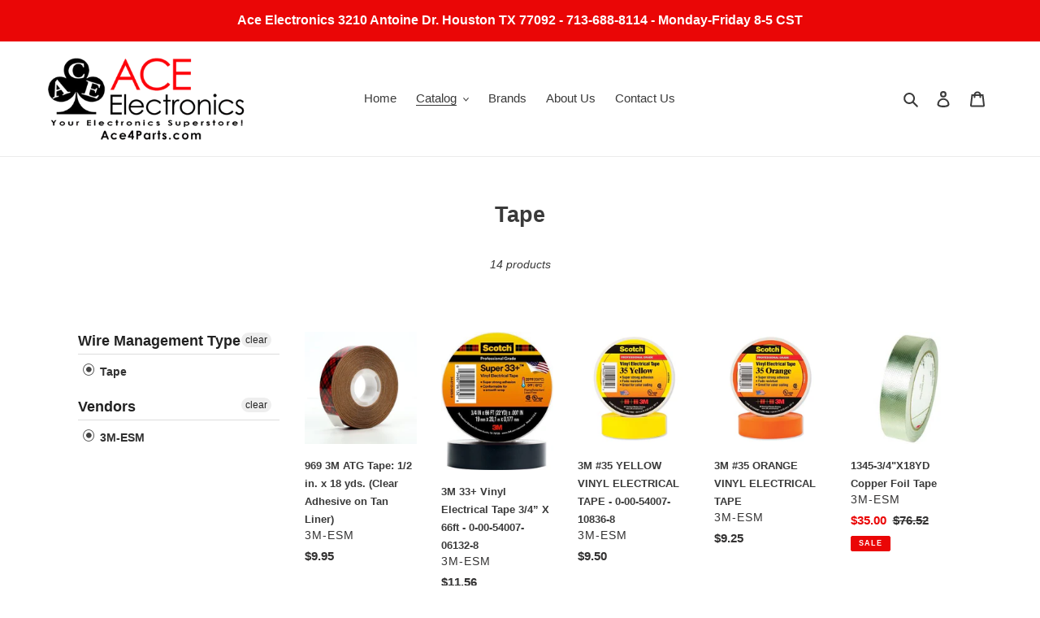

--- FILE ---
content_type: text/html; charset=utf-8
request_url: https://ace4parts.com/collections/tape/3m-esm
body_size: 31219
content:
<!doctype html>
<html class="no-js" lang="en">
<head>

 <!-- SEO Manager 6.2.8 -->
<meta name='seomanager' content='6.2' />
<title>Tape - 3m-esm - 3m-esm</title>
<meta name='description' content='' /> 
<meta name="robots" content="index"> 
<meta name="robots" content="follow">
<meta name="google-site-verification" content="cTEyimP4-A18HiwoNqpMdrBIqpoE9cBiNhwCdzpO96Y" />


<!-- end: SEO Manager 6.2.8 -->


  <meta charset="utf-8">
  <meta http-equiv="X-UA-Compatible" content="IE=edge,chrome=1">
  <meta name="viewport" content="width=device-width,initial-scale=1">
  <meta name="theme-color" content="#3a3a3a"><link rel="canonical" href="https://ace4parts.com/collections/tape/3m-esm"><link rel="shortcut icon" href="//ace4parts.com/cdn/shop/files/ACE_LOGO_BLUE_32x32.jpg?v=1614743219" type="image/png"><!-- /snippets/social-meta-tags.liquid -->




<meta property="og:site_name" content="ACE ELECTRONICS">
<meta property="og:url" content="https://ace4parts.com/collections/tape/3m-esm">
<meta property="og:title" content="Tape">
<meta property="og:type" content="product.group">
<meta property="og:description" content="Shop Local at Ace Electronics. Serving the greater Houston area since 1964. We have the parts you need when you need then. Our friendly staff is here to help you get what you need today. Our store is open Monday - Friday 8am-5pm. Open to the public and always ready to help. 713-688-8114  sales@ace4parts.com">

<meta property="og:image" content="http://ace4parts.com/cdn/shop/files/ACE_LOGO_1200x1200.png?v=1614738384">
<meta property="og:image:secure_url" content="https://ace4parts.com/cdn/shop/files/ACE_LOGO_1200x1200.png?v=1614738384">


<meta name="twitter:card" content="summary_large_image">
<meta name="twitter:title" content="Tape">
<meta name="twitter:description" content="Shop Local at Ace Electronics. Serving the greater Houston area since 1964. We have the parts you need when you need then. Our friendly staff is here to help you get what you need today. Our store is open Monday - Friday 8am-5pm. Open to the public and always ready to help. 713-688-8114  sales@ace4parts.com">


  <link href="//ace4parts.com/cdn/shop/t/8/assets/theme.scss.css?v=28042621398521696471759260441" rel="stylesheet" type="text/css" media="all" />

  <script>
    var theme = {
      breakpoints: {
        medium: 750,
        large: 990,
        widescreen: 1400
      },
      strings: {
        addToCart: "Add to cart",
        soldOut: "Sold out",
        unavailable: "Unavailable",
        regularPrice: "Regular price",
        salePrice: "Sale price",
        sale: "Sale",
        fromLowestPrice: "from [price]",
        vendor: "Vendor",
        showMore: "Show More",
        showLess: "Show Less",
        searchFor: "Search for",
        addressError: "Error looking up that address",
        addressNoResults: "No results for that address",
        addressQueryLimit: "You have exceeded the Google API usage limit. Consider upgrading to a \u003ca href=\"https:\/\/developers.google.com\/maps\/premium\/usage-limits\"\u003ePremium Plan\u003c\/a\u003e.",
        authError: "There was a problem authenticating your Google Maps account.",
        newWindow: "Opens in a new window.",
        external: "Opens external website.",
        newWindowExternal: "Opens external website in a new window.",
        removeLabel: "Remove [product]",
        update: "Update",
        quantity: "Quantity",
        discountedTotal: "Discounted total",
        regularTotal: "Regular total",
        priceColumn: "See Price column for discount details.",
        quantityMinimumMessage: "Quantity must be 1 or more",
        cartError: "There was an error while updating your cart. Please try again.",
        removedItemMessage: "Removed \u003cspan class=\"cart__removed-product-details\"\u003e([quantity]) [link]\u003c\/span\u003e from your cart.",
        unitPrice: "Unit price",
        unitPriceSeparator: "per",
        oneCartCount: "1 item",
        otherCartCount: "[count] items",
        quantityLabel: "Quantity: [count]",
        products: "Products",
        loading: "Loading",
        number_of_results: "[result_number] of [results_count]",
        number_of_results_found: "[results_count] results found",
        one_result_found: "1 result found"
      },
      moneyFormat: "${{amount}}",
      moneyFormatWithCurrency: "${{amount}} USD",
      settings: {
        predictiveSearchEnabled: true,
        predictiveSearchShowPrice: true,
        predictiveSearchShowVendor: true
      }
    }

    document.documentElement.className = document.documentElement.className.replace('no-js', 'js');
  </script><script src="//ace4parts.com/cdn/shop/t/8/assets/lazysizes.js?v=94224023136283657951596826140" async="async"></script>
  <script src="//ace4parts.com/cdn/shop/t/8/assets/vendor.js?v=73555340668197180491596826142" defer="defer"></script>
  <script src="//ace4parts.com/cdn/shop/t/8/assets/theme.js?v=44195885660122029841597335905" defer="defer"></script>

  <script>window.performance && window.performance.mark && window.performance.mark('shopify.content_for_header.start');</script><meta name="facebook-domain-verification" content="4565mt1deuh4r2vsrbeycgj41y9l9o">
<meta id="shopify-digital-wallet" name="shopify-digital-wallet" content="/45103382693/digital_wallets/dialog">
<meta name="shopify-checkout-api-token" content="61f84b61192bc9b96544de5fdeb7f86f">
<meta id="in-context-paypal-metadata" data-shop-id="45103382693" data-venmo-supported="false" data-environment="production" data-locale="en_US" data-paypal-v4="true" data-currency="USD">
<link rel="alternate" type="application/atom+xml" title="Feed" href="/collections/tape/3m-esm.atom" />
<link rel="alternate" type="application/json+oembed" href="https://ace4parts.com/collections/tape/3m-esm.oembed">
<script async="async" src="/checkouts/internal/preloads.js?locale=en-US"></script>
<link rel="preconnect" href="https://shop.app" crossorigin="anonymous">
<script async="async" src="https://shop.app/checkouts/internal/preloads.js?locale=en-US&shop_id=45103382693" crossorigin="anonymous"></script>
<script id="apple-pay-shop-capabilities" type="application/json">{"shopId":45103382693,"countryCode":"US","currencyCode":"USD","merchantCapabilities":["supports3DS"],"merchantId":"gid:\/\/shopify\/Shop\/45103382693","merchantName":"ACE ELECTRONICS","requiredBillingContactFields":["postalAddress","email"],"requiredShippingContactFields":["postalAddress","email"],"shippingType":"shipping","supportedNetworks":["visa","masterCard","amex","discover","elo","jcb"],"total":{"type":"pending","label":"ACE ELECTRONICS","amount":"1.00"},"shopifyPaymentsEnabled":true,"supportsSubscriptions":true}</script>
<script id="shopify-features" type="application/json">{"accessToken":"61f84b61192bc9b96544de5fdeb7f86f","betas":["rich-media-storefront-analytics"],"domain":"ace4parts.com","predictiveSearch":true,"shopId":45103382693,"locale":"en"}</script>
<script>var Shopify = Shopify || {};
Shopify.shop = "test-ace-electronics.myshopify.com";
Shopify.locale = "en";
Shopify.currency = {"active":"USD","rate":"1.0"};
Shopify.country = "US";
Shopify.theme = {"name":"Debut","id":107725029541,"schema_name":"Debut","schema_version":"17.1.0","theme_store_id":796,"role":"main"};
Shopify.theme.handle = "null";
Shopify.theme.style = {"id":null,"handle":null};
Shopify.cdnHost = "ace4parts.com/cdn";
Shopify.routes = Shopify.routes || {};
Shopify.routes.root = "/";</script>
<script type="module">!function(o){(o.Shopify=o.Shopify||{}).modules=!0}(window);</script>
<script>!function(o){function n(){var o=[];function n(){o.push(Array.prototype.slice.apply(arguments))}return n.q=o,n}var t=o.Shopify=o.Shopify||{};t.loadFeatures=n(),t.autoloadFeatures=n()}(window);</script>
<script>
  window.ShopifyPay = window.ShopifyPay || {};
  window.ShopifyPay.apiHost = "shop.app\/pay";
  window.ShopifyPay.redirectState = null;
</script>
<script id="shop-js-analytics" type="application/json">{"pageType":"collection"}</script>
<script defer="defer" async type="module" src="//ace4parts.com/cdn/shopifycloud/shop-js/modules/v2/client.init-shop-cart-sync_C5BV16lS.en.esm.js"></script>
<script defer="defer" async type="module" src="//ace4parts.com/cdn/shopifycloud/shop-js/modules/v2/chunk.common_CygWptCX.esm.js"></script>
<script type="module">
  await import("//ace4parts.com/cdn/shopifycloud/shop-js/modules/v2/client.init-shop-cart-sync_C5BV16lS.en.esm.js");
await import("//ace4parts.com/cdn/shopifycloud/shop-js/modules/v2/chunk.common_CygWptCX.esm.js");

  window.Shopify.SignInWithShop?.initShopCartSync?.({"fedCMEnabled":true,"windoidEnabled":true});

</script>
<script>
  window.Shopify = window.Shopify || {};
  if (!window.Shopify.featureAssets) window.Shopify.featureAssets = {};
  window.Shopify.featureAssets['shop-js'] = {"shop-cart-sync":["modules/v2/client.shop-cart-sync_ZFArdW7E.en.esm.js","modules/v2/chunk.common_CygWptCX.esm.js"],"init-fed-cm":["modules/v2/client.init-fed-cm_CmiC4vf6.en.esm.js","modules/v2/chunk.common_CygWptCX.esm.js"],"shop-button":["modules/v2/client.shop-button_tlx5R9nI.en.esm.js","modules/v2/chunk.common_CygWptCX.esm.js"],"shop-cash-offers":["modules/v2/client.shop-cash-offers_DOA2yAJr.en.esm.js","modules/v2/chunk.common_CygWptCX.esm.js","modules/v2/chunk.modal_D71HUcav.esm.js"],"init-windoid":["modules/v2/client.init-windoid_sURxWdc1.en.esm.js","modules/v2/chunk.common_CygWptCX.esm.js"],"shop-toast-manager":["modules/v2/client.shop-toast-manager_ClPi3nE9.en.esm.js","modules/v2/chunk.common_CygWptCX.esm.js"],"init-shop-email-lookup-coordinator":["modules/v2/client.init-shop-email-lookup-coordinator_B8hsDcYM.en.esm.js","modules/v2/chunk.common_CygWptCX.esm.js"],"init-shop-cart-sync":["modules/v2/client.init-shop-cart-sync_C5BV16lS.en.esm.js","modules/v2/chunk.common_CygWptCX.esm.js"],"avatar":["modules/v2/client.avatar_BTnouDA3.en.esm.js"],"pay-button":["modules/v2/client.pay-button_FdsNuTd3.en.esm.js","modules/v2/chunk.common_CygWptCX.esm.js"],"init-customer-accounts":["modules/v2/client.init-customer-accounts_DxDtT_ad.en.esm.js","modules/v2/client.shop-login-button_C5VAVYt1.en.esm.js","modules/v2/chunk.common_CygWptCX.esm.js","modules/v2/chunk.modal_D71HUcav.esm.js"],"init-shop-for-new-customer-accounts":["modules/v2/client.init-shop-for-new-customer-accounts_ChsxoAhi.en.esm.js","modules/v2/client.shop-login-button_C5VAVYt1.en.esm.js","modules/v2/chunk.common_CygWptCX.esm.js","modules/v2/chunk.modal_D71HUcav.esm.js"],"shop-login-button":["modules/v2/client.shop-login-button_C5VAVYt1.en.esm.js","modules/v2/chunk.common_CygWptCX.esm.js","modules/v2/chunk.modal_D71HUcav.esm.js"],"init-customer-accounts-sign-up":["modules/v2/client.init-customer-accounts-sign-up_CPSyQ0Tj.en.esm.js","modules/v2/client.shop-login-button_C5VAVYt1.en.esm.js","modules/v2/chunk.common_CygWptCX.esm.js","modules/v2/chunk.modal_D71HUcav.esm.js"],"shop-follow-button":["modules/v2/client.shop-follow-button_Cva4Ekp9.en.esm.js","modules/v2/chunk.common_CygWptCX.esm.js","modules/v2/chunk.modal_D71HUcav.esm.js"],"checkout-modal":["modules/v2/client.checkout-modal_BPM8l0SH.en.esm.js","modules/v2/chunk.common_CygWptCX.esm.js","modules/v2/chunk.modal_D71HUcav.esm.js"],"lead-capture":["modules/v2/client.lead-capture_Bi8yE_yS.en.esm.js","modules/v2/chunk.common_CygWptCX.esm.js","modules/v2/chunk.modal_D71HUcav.esm.js"],"shop-login":["modules/v2/client.shop-login_D6lNrXab.en.esm.js","modules/v2/chunk.common_CygWptCX.esm.js","modules/v2/chunk.modal_D71HUcav.esm.js"],"payment-terms":["modules/v2/client.payment-terms_CZxnsJam.en.esm.js","modules/v2/chunk.common_CygWptCX.esm.js","modules/v2/chunk.modal_D71HUcav.esm.js"]};
</script>
<script>(function() {
  var isLoaded = false;
  function asyncLoad() {
    if (isLoaded) return;
    isLoaded = true;
    var urls = ["https:\/\/cdn.instantbrandpage.lowfruitsolutions.com\/fad6ea15c9a8bfa3c73fd898a805887c\/featured-slider-35eb460fa8c7439c19ede1901ffc41f3.js?shop=test-ace-electronics.myshopify.com","https:\/\/cdn.instantbrandpage.lowfruitsolutions.com\/fad6ea15c9a8bfa3c73fd898a805887c\/brand-page-7bbe7c8eca4dff40a67179230b242025.js?shop=test-ace-electronics.myshopify.com"];
    for (var i = 0; i < urls.length; i++) {
      var s = document.createElement('script');
      s.type = 'text/javascript';
      s.async = true;
      s.src = urls[i];
      var x = document.getElementsByTagName('script')[0];
      x.parentNode.insertBefore(s, x);
    }
  };
  if(window.attachEvent) {
    window.attachEvent('onload', asyncLoad);
  } else {
    window.addEventListener('load', asyncLoad, false);
  }
})();</script>
<script id="__st">var __st={"a":45103382693,"offset":-21600,"reqid":"348c322d-3601-4e99-b481-b30621dcd5ca-1768659757","pageurl":"ace4parts.com\/collections\/tape\/3m-esm","u":"15a9015c9d64","p":"collection","rtyp":"collection","rid":215130734757};</script>
<script>window.ShopifyPaypalV4VisibilityTracking = true;</script>
<script id="captcha-bootstrap">!function(){'use strict';const t='contact',e='account',n='new_comment',o=[[t,t],['blogs',n],['comments',n],[t,'customer']],c=[[e,'customer_login'],[e,'guest_login'],[e,'recover_customer_password'],[e,'create_customer']],r=t=>t.map((([t,e])=>`form[action*='/${t}']:not([data-nocaptcha='true']) input[name='form_type'][value='${e}']`)).join(','),a=t=>()=>t?[...document.querySelectorAll(t)].map((t=>t.form)):[];function s(){const t=[...o],e=r(t);return a(e)}const i='password',u='form_key',d=['recaptcha-v3-token','g-recaptcha-response','h-captcha-response',i],f=()=>{try{return window.sessionStorage}catch{return}},m='__shopify_v',_=t=>t.elements[u];function p(t,e,n=!1){try{const o=window.sessionStorage,c=JSON.parse(o.getItem(e)),{data:r}=function(t){const{data:e,action:n}=t;return t[m]||n?{data:e,action:n}:{data:t,action:n}}(c);for(const[e,n]of Object.entries(r))t.elements[e]&&(t.elements[e].value=n);n&&o.removeItem(e)}catch(o){console.error('form repopulation failed',{error:o})}}const l='form_type',E='cptcha';function T(t){t.dataset[E]=!0}const w=window,h=w.document,L='Shopify',v='ce_forms',y='captcha';let A=!1;((t,e)=>{const n=(g='f06e6c50-85a8-45c8-87d0-21a2b65856fe',I='https://cdn.shopify.com/shopifycloud/storefront-forms-hcaptcha/ce_storefront_forms_captcha_hcaptcha.v1.5.2.iife.js',D={infoText:'Protected by hCaptcha',privacyText:'Privacy',termsText:'Terms'},(t,e,n)=>{const o=w[L][v],c=o.bindForm;if(c)return c(t,g,e,D).then(n);var r;o.q.push([[t,g,e,D],n]),r=I,A||(h.body.append(Object.assign(h.createElement('script'),{id:'captcha-provider',async:!0,src:r})),A=!0)});var g,I,D;w[L]=w[L]||{},w[L][v]=w[L][v]||{},w[L][v].q=[],w[L][y]=w[L][y]||{},w[L][y].protect=function(t,e){n(t,void 0,e),T(t)},Object.freeze(w[L][y]),function(t,e,n,w,h,L){const[v,y,A,g]=function(t,e,n){const i=e?o:[],u=t?c:[],d=[...i,...u],f=r(d),m=r(i),_=r(d.filter((([t,e])=>n.includes(e))));return[a(f),a(m),a(_),s()]}(w,h,L),I=t=>{const e=t.target;return e instanceof HTMLFormElement?e:e&&e.form},D=t=>v().includes(t);t.addEventListener('submit',(t=>{const e=I(t);if(!e)return;const n=D(e)&&!e.dataset.hcaptchaBound&&!e.dataset.recaptchaBound,o=_(e),c=g().includes(e)&&(!o||!o.value);(n||c)&&t.preventDefault(),c&&!n&&(function(t){try{if(!f())return;!function(t){const e=f();if(!e)return;const n=_(t);if(!n)return;const o=n.value;o&&e.removeItem(o)}(t);const e=Array.from(Array(32),(()=>Math.random().toString(36)[2])).join('');!function(t,e){_(t)||t.append(Object.assign(document.createElement('input'),{type:'hidden',name:u})),t.elements[u].value=e}(t,e),function(t,e){const n=f();if(!n)return;const o=[...t.querySelectorAll(`input[type='${i}']`)].map((({name:t})=>t)),c=[...d,...o],r={};for(const[a,s]of new FormData(t).entries())c.includes(a)||(r[a]=s);n.setItem(e,JSON.stringify({[m]:1,action:t.action,data:r}))}(t,e)}catch(e){console.error('failed to persist form',e)}}(e),e.submit())}));const S=(t,e)=>{t&&!t.dataset[E]&&(n(t,e.some((e=>e===t))),T(t))};for(const o of['focusin','change'])t.addEventListener(o,(t=>{const e=I(t);D(e)&&S(e,y())}));const B=e.get('form_key'),M=e.get(l),P=B&&M;t.addEventListener('DOMContentLoaded',(()=>{const t=y();if(P)for(const e of t)e.elements[l].value===M&&p(e,B);[...new Set([...A(),...v().filter((t=>'true'===t.dataset.shopifyCaptcha))])].forEach((e=>S(e,t)))}))}(h,new URLSearchParams(w.location.search),n,t,e,['guest_login'])})(!0,!0)}();</script>
<script integrity="sha256-4kQ18oKyAcykRKYeNunJcIwy7WH5gtpwJnB7kiuLZ1E=" data-source-attribution="shopify.loadfeatures" defer="defer" src="//ace4parts.com/cdn/shopifycloud/storefront/assets/storefront/load_feature-a0a9edcb.js" crossorigin="anonymous"></script>
<script crossorigin="anonymous" defer="defer" src="//ace4parts.com/cdn/shopifycloud/storefront/assets/shopify_pay/storefront-65b4c6d7.js?v=20250812"></script>
<script data-source-attribution="shopify.dynamic_checkout.dynamic.init">var Shopify=Shopify||{};Shopify.PaymentButton=Shopify.PaymentButton||{isStorefrontPortableWallets:!0,init:function(){window.Shopify.PaymentButton.init=function(){};var t=document.createElement("script");t.src="https://ace4parts.com/cdn/shopifycloud/portable-wallets/latest/portable-wallets.en.js",t.type="module",document.head.appendChild(t)}};
</script>
<script data-source-attribution="shopify.dynamic_checkout.buyer_consent">
  function portableWalletsHideBuyerConsent(e){var t=document.getElementById("shopify-buyer-consent"),n=document.getElementById("shopify-subscription-policy-button");t&&n&&(t.classList.add("hidden"),t.setAttribute("aria-hidden","true"),n.removeEventListener("click",e))}function portableWalletsShowBuyerConsent(e){var t=document.getElementById("shopify-buyer-consent"),n=document.getElementById("shopify-subscription-policy-button");t&&n&&(t.classList.remove("hidden"),t.removeAttribute("aria-hidden"),n.addEventListener("click",e))}window.Shopify?.PaymentButton&&(window.Shopify.PaymentButton.hideBuyerConsent=portableWalletsHideBuyerConsent,window.Shopify.PaymentButton.showBuyerConsent=portableWalletsShowBuyerConsent);
</script>
<script data-source-attribution="shopify.dynamic_checkout.cart.bootstrap">document.addEventListener("DOMContentLoaded",(function(){function t(){return document.querySelector("shopify-accelerated-checkout-cart, shopify-accelerated-checkout")}if(t())Shopify.PaymentButton.init();else{new MutationObserver((function(e,n){t()&&(Shopify.PaymentButton.init(),n.disconnect())})).observe(document.body,{childList:!0,subtree:!0})}}));
</script>
<link id="shopify-accelerated-checkout-styles" rel="stylesheet" media="screen" href="https://ace4parts.com/cdn/shopifycloud/portable-wallets/latest/accelerated-checkout-backwards-compat.css" crossorigin="anonymous">
<style id="shopify-accelerated-checkout-cart">
        #shopify-buyer-consent {
  margin-top: 1em;
  display: inline-block;
  width: 100%;
}

#shopify-buyer-consent.hidden {
  display: none;
}

#shopify-subscription-policy-button {
  background: none;
  border: none;
  padding: 0;
  text-decoration: underline;
  font-size: inherit;
  cursor: pointer;
}

#shopify-subscription-policy-button::before {
  box-shadow: none;
}

      </style>

<script>window.performance && window.performance.mark && window.performance.mark('shopify.content_for_header.end');</script>
<div id="shopify-section-filter-menu-settings" class="shopify-section"><style type="text/css">
/*  Filter Menu Color and Image Section CSS */</style>
<link href="//ace4parts.com/cdn/shop/t/8/assets/filter-menu.scss.css?v=162720673573937926301700666616" rel="stylesheet" type="text/css" media="all" />
<script src="//ace4parts.com/cdn/shop/t/8/assets/filter-menu.js?v=83923175438476356391596830971" type="text/javascript"></script>





</div>
<link href="https://monorail-edge.shopifysvc.com" rel="dns-prefetch">
<script>(function(){if ("sendBeacon" in navigator && "performance" in window) {try {var session_token_from_headers = performance.getEntriesByType('navigation')[0].serverTiming.find(x => x.name == '_s').description;} catch {var session_token_from_headers = undefined;}var session_cookie_matches = document.cookie.match(/_shopify_s=([^;]*)/);var session_token_from_cookie = session_cookie_matches && session_cookie_matches.length === 2 ? session_cookie_matches[1] : "";var session_token = session_token_from_headers || session_token_from_cookie || "";function handle_abandonment_event(e) {var entries = performance.getEntries().filter(function(entry) {return /monorail-edge.shopifysvc.com/.test(entry.name);});if (!window.abandonment_tracked && entries.length === 0) {window.abandonment_tracked = true;var currentMs = Date.now();var navigation_start = performance.timing.navigationStart;var payload = {shop_id: 45103382693,url: window.location.href,navigation_start,duration: currentMs - navigation_start,session_token,page_type: "collection"};window.navigator.sendBeacon("https://monorail-edge.shopifysvc.com/v1/produce", JSON.stringify({schema_id: "online_store_buyer_site_abandonment/1.1",payload: payload,metadata: {event_created_at_ms: currentMs,event_sent_at_ms: currentMs}}));}}window.addEventListener('pagehide', handle_abandonment_event);}}());</script>
<script id="web-pixels-manager-setup">(function e(e,d,r,n,o){if(void 0===o&&(o={}),!Boolean(null===(a=null===(i=window.Shopify)||void 0===i?void 0:i.analytics)||void 0===a?void 0:a.replayQueue)){var i,a;window.Shopify=window.Shopify||{};var t=window.Shopify;t.analytics=t.analytics||{};var s=t.analytics;s.replayQueue=[],s.publish=function(e,d,r){return s.replayQueue.push([e,d,r]),!0};try{self.performance.mark("wpm:start")}catch(e){}var l=function(){var e={modern:/Edge?\/(1{2}[4-9]|1[2-9]\d|[2-9]\d{2}|\d{4,})\.\d+(\.\d+|)|Firefox\/(1{2}[4-9]|1[2-9]\d|[2-9]\d{2}|\d{4,})\.\d+(\.\d+|)|Chrom(ium|e)\/(9{2}|\d{3,})\.\d+(\.\d+|)|(Maci|X1{2}).+ Version\/(15\.\d+|(1[6-9]|[2-9]\d|\d{3,})\.\d+)([,.]\d+|)( \(\w+\)|)( Mobile\/\w+|) Safari\/|Chrome.+OPR\/(9{2}|\d{3,})\.\d+\.\d+|(CPU[ +]OS|iPhone[ +]OS|CPU[ +]iPhone|CPU IPhone OS|CPU iPad OS)[ +]+(15[._]\d+|(1[6-9]|[2-9]\d|\d{3,})[._]\d+)([._]\d+|)|Android:?[ /-](13[3-9]|1[4-9]\d|[2-9]\d{2}|\d{4,})(\.\d+|)(\.\d+|)|Android.+Firefox\/(13[5-9]|1[4-9]\d|[2-9]\d{2}|\d{4,})\.\d+(\.\d+|)|Android.+Chrom(ium|e)\/(13[3-9]|1[4-9]\d|[2-9]\d{2}|\d{4,})\.\d+(\.\d+|)|SamsungBrowser\/([2-9]\d|\d{3,})\.\d+/,legacy:/Edge?\/(1[6-9]|[2-9]\d|\d{3,})\.\d+(\.\d+|)|Firefox\/(5[4-9]|[6-9]\d|\d{3,})\.\d+(\.\d+|)|Chrom(ium|e)\/(5[1-9]|[6-9]\d|\d{3,})\.\d+(\.\d+|)([\d.]+$|.*Safari\/(?![\d.]+ Edge\/[\d.]+$))|(Maci|X1{2}).+ Version\/(10\.\d+|(1[1-9]|[2-9]\d|\d{3,})\.\d+)([,.]\d+|)( \(\w+\)|)( Mobile\/\w+|) Safari\/|Chrome.+OPR\/(3[89]|[4-9]\d|\d{3,})\.\d+\.\d+|(CPU[ +]OS|iPhone[ +]OS|CPU[ +]iPhone|CPU IPhone OS|CPU iPad OS)[ +]+(10[._]\d+|(1[1-9]|[2-9]\d|\d{3,})[._]\d+)([._]\d+|)|Android:?[ /-](13[3-9]|1[4-9]\d|[2-9]\d{2}|\d{4,})(\.\d+|)(\.\d+|)|Mobile Safari.+OPR\/([89]\d|\d{3,})\.\d+\.\d+|Android.+Firefox\/(13[5-9]|1[4-9]\d|[2-9]\d{2}|\d{4,})\.\d+(\.\d+|)|Android.+Chrom(ium|e)\/(13[3-9]|1[4-9]\d|[2-9]\d{2}|\d{4,})\.\d+(\.\d+|)|Android.+(UC? ?Browser|UCWEB|U3)[ /]?(15\.([5-9]|\d{2,})|(1[6-9]|[2-9]\d|\d{3,})\.\d+)\.\d+|SamsungBrowser\/(5\.\d+|([6-9]|\d{2,})\.\d+)|Android.+MQ{2}Browser\/(14(\.(9|\d{2,})|)|(1[5-9]|[2-9]\d|\d{3,})(\.\d+|))(\.\d+|)|K[Aa][Ii]OS\/(3\.\d+|([4-9]|\d{2,})\.\d+)(\.\d+|)/},d=e.modern,r=e.legacy,n=navigator.userAgent;return n.match(d)?"modern":n.match(r)?"legacy":"unknown"}(),u="modern"===l?"modern":"legacy",c=(null!=n?n:{modern:"",legacy:""})[u],f=function(e){return[e.baseUrl,"/wpm","/b",e.hashVersion,"modern"===e.buildTarget?"m":"l",".js"].join("")}({baseUrl:d,hashVersion:r,buildTarget:u}),m=function(e){var d=e.version,r=e.bundleTarget,n=e.surface,o=e.pageUrl,i=e.monorailEndpoint;return{emit:function(e){var a=e.status,t=e.errorMsg,s=(new Date).getTime(),l=JSON.stringify({metadata:{event_sent_at_ms:s},events:[{schema_id:"web_pixels_manager_load/3.1",payload:{version:d,bundle_target:r,page_url:o,status:a,surface:n,error_msg:t},metadata:{event_created_at_ms:s}}]});if(!i)return console&&console.warn&&console.warn("[Web Pixels Manager] No Monorail endpoint provided, skipping logging."),!1;try{return self.navigator.sendBeacon.bind(self.navigator)(i,l)}catch(e){}var u=new XMLHttpRequest;try{return u.open("POST",i,!0),u.setRequestHeader("Content-Type","text/plain"),u.send(l),!0}catch(e){return console&&console.warn&&console.warn("[Web Pixels Manager] Got an unhandled error while logging to Monorail."),!1}}}}({version:r,bundleTarget:l,surface:e.surface,pageUrl:self.location.href,monorailEndpoint:e.monorailEndpoint});try{o.browserTarget=l,function(e){var d=e.src,r=e.async,n=void 0===r||r,o=e.onload,i=e.onerror,a=e.sri,t=e.scriptDataAttributes,s=void 0===t?{}:t,l=document.createElement("script"),u=document.querySelector("head"),c=document.querySelector("body");if(l.async=n,l.src=d,a&&(l.integrity=a,l.crossOrigin="anonymous"),s)for(var f in s)if(Object.prototype.hasOwnProperty.call(s,f))try{l.dataset[f]=s[f]}catch(e){}if(o&&l.addEventListener("load",o),i&&l.addEventListener("error",i),u)u.appendChild(l);else{if(!c)throw new Error("Did not find a head or body element to append the script");c.appendChild(l)}}({src:f,async:!0,onload:function(){if(!function(){var e,d;return Boolean(null===(d=null===(e=window.Shopify)||void 0===e?void 0:e.analytics)||void 0===d?void 0:d.initialized)}()){var d=window.webPixelsManager.init(e)||void 0;if(d){var r=window.Shopify.analytics;r.replayQueue.forEach((function(e){var r=e[0],n=e[1],o=e[2];d.publishCustomEvent(r,n,o)})),r.replayQueue=[],r.publish=d.publishCustomEvent,r.visitor=d.visitor,r.initialized=!0}}},onerror:function(){return m.emit({status:"failed",errorMsg:"".concat(f," has failed to load")})},sri:function(e){var d=/^sha384-[A-Za-z0-9+/=]+$/;return"string"==typeof e&&d.test(e)}(c)?c:"",scriptDataAttributes:o}),m.emit({status:"loading"})}catch(e){m.emit({status:"failed",errorMsg:(null==e?void 0:e.message)||"Unknown error"})}}})({shopId: 45103382693,storefrontBaseUrl: "https://ace4parts.com",extensionsBaseUrl: "https://extensions.shopifycdn.com/cdn/shopifycloud/web-pixels-manager",monorailEndpoint: "https://monorail-edge.shopifysvc.com/unstable/produce_batch",surface: "storefront-renderer",enabledBetaFlags: ["2dca8a86"],webPixelsConfigList: [{"id":"927236322","configuration":"{\"pixel_id\":\"800565843774951\",\"pixel_type\":\"facebook_pixel\"}","eventPayloadVersion":"v1","runtimeContext":"OPEN","scriptVersion":"ca16bc87fe92b6042fbaa3acc2fbdaa6","type":"APP","apiClientId":2329312,"privacyPurposes":["ANALYTICS","MARKETING","SALE_OF_DATA"],"dataSharingAdjustments":{"protectedCustomerApprovalScopes":["read_customer_address","read_customer_email","read_customer_name","read_customer_personal_data","read_customer_phone"]}},{"id":"491061474","configuration":"{\"config\":\"{\\\"pixel_id\\\":\\\"G-QBSFX07Y7Y\\\",\\\"gtag_events\\\":[{\\\"type\\\":\\\"begin_checkout\\\",\\\"action_label\\\":\\\"G-QBSFX07Y7Y\\\"},{\\\"type\\\":\\\"search\\\",\\\"action_label\\\":\\\"G-QBSFX07Y7Y\\\"},{\\\"type\\\":\\\"view_item\\\",\\\"action_label\\\":\\\"G-QBSFX07Y7Y\\\"},{\\\"type\\\":\\\"purchase\\\",\\\"action_label\\\":\\\"G-QBSFX07Y7Y\\\"},{\\\"type\\\":\\\"page_view\\\",\\\"action_label\\\":\\\"G-QBSFX07Y7Y\\\"},{\\\"type\\\":\\\"add_payment_info\\\",\\\"action_label\\\":\\\"G-QBSFX07Y7Y\\\"},{\\\"type\\\":\\\"add_to_cart\\\",\\\"action_label\\\":\\\"G-QBSFX07Y7Y\\\"}],\\\"enable_monitoring_mode\\\":false}\"}","eventPayloadVersion":"v1","runtimeContext":"OPEN","scriptVersion":"b2a88bafab3e21179ed38636efcd8a93","type":"APP","apiClientId":1780363,"privacyPurposes":[],"dataSharingAdjustments":{"protectedCustomerApprovalScopes":["read_customer_address","read_customer_email","read_customer_name","read_customer_personal_data","read_customer_phone"]}},{"id":"384106722","configuration":"{\"pixelCode\":\"CJKHNJRC77U65ON2UPJG\"}","eventPayloadVersion":"v1","runtimeContext":"STRICT","scriptVersion":"22e92c2ad45662f435e4801458fb78cc","type":"APP","apiClientId":4383523,"privacyPurposes":["ANALYTICS","MARKETING","SALE_OF_DATA"],"dataSharingAdjustments":{"protectedCustomerApprovalScopes":["read_customer_address","read_customer_email","read_customer_name","read_customer_personal_data","read_customer_phone"]}},{"id":"shopify-app-pixel","configuration":"{}","eventPayloadVersion":"v1","runtimeContext":"STRICT","scriptVersion":"0450","apiClientId":"shopify-pixel","type":"APP","privacyPurposes":["ANALYTICS","MARKETING"]},{"id":"shopify-custom-pixel","eventPayloadVersion":"v1","runtimeContext":"LAX","scriptVersion":"0450","apiClientId":"shopify-pixel","type":"CUSTOM","privacyPurposes":["ANALYTICS","MARKETING"]}],isMerchantRequest: false,initData: {"shop":{"name":"ACE ELECTRONICS","paymentSettings":{"currencyCode":"USD"},"myshopifyDomain":"test-ace-electronics.myshopify.com","countryCode":"US","storefrontUrl":"https:\/\/ace4parts.com"},"customer":null,"cart":null,"checkout":null,"productVariants":[],"purchasingCompany":null},},"https://ace4parts.com/cdn","fcfee988w5aeb613cpc8e4bc33m6693e112",{"modern":"","legacy":""},{"shopId":"45103382693","storefrontBaseUrl":"https:\/\/ace4parts.com","extensionBaseUrl":"https:\/\/extensions.shopifycdn.com\/cdn\/shopifycloud\/web-pixels-manager","surface":"storefront-renderer","enabledBetaFlags":"[\"2dca8a86\"]","isMerchantRequest":"false","hashVersion":"fcfee988w5aeb613cpc8e4bc33m6693e112","publish":"custom","events":"[[\"page_viewed\",{}],[\"collection_viewed\",{\"collection\":{\"id\":\"215130734757\",\"title\":\"Tape\",\"productVariants\":[{\"price\":{\"amount\":9.95,\"currencyCode\":\"USD\"},\"product\":{\"title\":\"969  3M  ATG Tape: 1\/2 in. x 18 yds. (Clear Adhesive on Tan Liner)\",\"vendor\":\"3M-ESM\",\"id\":\"8081968234722\",\"untranslatedTitle\":\"969  3M  ATG Tape: 1\/2 in. x 18 yds. (Clear Adhesive on Tan Liner)\",\"url\":\"\/products\/969-3m-atg-tape-1-2-in-x-18-yds-clear-adhesive-on-tan-liner\",\"type\":\"TAPE\"},\"id\":\"44048163307746\",\"image\":{\"src\":\"\/\/ace4parts.com\/cdn\/shop\/files\/41NhR7bYv9L.jpg?v=1682537398\"},\"sku\":\"969\",\"title\":\"Default Title\",\"untranslatedTitle\":\"Default Title\"},{\"price\":{\"amount\":11.56,\"currencyCode\":\"USD\"},\"product\":{\"title\":\"3M 33+ Vinyl Electrical Tape 3\/4” X 66ft - 0-00-54007-06132-8\",\"vendor\":\"3M-ESM\",\"id\":\"5857142505637\",\"untranslatedTitle\":\"3M 33+ Vinyl Electrical Tape 3\/4” X 66ft - 0-00-54007-06132-8\",\"url\":\"\/products\/3m-33-vinyl-electrical-tape-3-4-x-66ft-0-00-54007-06132-8\",\"type\":\"TAPE\"},\"id\":\"36992913899685\",\"image\":{\"src\":\"\/\/ace4parts.com\/cdn\/shop\/products\/image_8641e163-0bf8-4b6c-be7d-5aa14f4cedfd.jpg?v=1604435970\"},\"sku\":\"3M-29035\",\"title\":\"Default Title\",\"untranslatedTitle\":\"Default Title\"},{\"price\":{\"amount\":9.5,\"currencyCode\":\"USD\"},\"product\":{\"title\":\"3M #35 YELLOW VINYL ELECTRICAL TAPE  - 0-00-54007-10836-8\",\"vendor\":\"3M-ESM\",\"id\":\"8146596495586\",\"untranslatedTitle\":\"3M #35 YELLOW VINYL ELECTRICAL TAPE  - 0-00-54007-10836-8\",\"url\":\"\/products\/copy-of-3m-35-blue-vinyl-electrical-tape-0-00-54007-10836-8\",\"type\":\"TAPE\"},\"id\":\"44325213536482\",\"image\":{\"src\":\"\/\/ace4parts.com\/cdn\/shop\/files\/500-108443__33647.1683819912.jpg?v=1693501882\"},\"sku\":\"3M-10844\",\"title\":\"Default Title\",\"untranslatedTitle\":\"Default Title\"},{\"price\":{\"amount\":9.25,\"currencyCode\":\"USD\"},\"product\":{\"title\":\"3M #35 ORANGE VINYL ELECTRICAL TAPE\",\"vendor\":\"3M-ESM\",\"id\":\"8146594627810\",\"untranslatedTitle\":\"3M #35 ORANGE VINYL ELECTRICAL TAPE\",\"url\":\"\/products\/copy-of-3m-35-green-vinyl-electrical-tape-0-00-54007-10851-1\",\"type\":\"TAPE\"},\"id\":\"44325209178338\",\"image\":{\"src\":\"\/\/ace4parts.com\/cdn\/shop\/files\/500-108696__56446.1683819913.jpg?v=1693501452\"},\"sku\":\"3M-10869\",\"title\":\"Default Title\",\"untranslatedTitle\":\"Default Title\"},{\"price\":{\"amount\":35.0,\"currencyCode\":\"USD\"},\"product\":{\"title\":\"1345-3\/4\\\"X18YD  Copper Foil Tape\",\"vendor\":\"3M-ESM\",\"id\":\"8081972199650\",\"untranslatedTitle\":\"1345-3\/4\\\"X18YD  Copper Foil Tape\",\"url\":\"\/products\/1345-3-4x18yd-copper-foil-tape\",\"type\":\"tape\"},\"id\":\"44048171925730\",\"image\":{\"src\":\"\/\/ace4parts.com\/cdn\/shop\/files\/71083962.jpg?v=1682537784\"},\"sku\":\"1345 3\/4\",\"title\":\"Default Title\",\"untranslatedTitle\":\"Default Title\"},{\"price\":{\"amount\":2.95,\"currencyCode\":\"USD\"},\"product\":{\"title\":\"3M™ Temflex™ Vinyl Electrical Tape 1776  - 80-6114-5578-5\",\"vendor\":\"3M-ESM\",\"id\":\"5857318764709\",\"untranslatedTitle\":\"3M™ Temflex™ Vinyl Electrical Tape 1776  - 80-6114-5578-5\",\"url\":\"\/products\/3m-temflex-vinyl-electrical-tape-1776-80-6114-5578-5\",\"type\":\"TAPE\"},\"id\":\"36993659928741\",\"image\":{\"src\":\"\/\/ace4parts.com\/cdn\/shop\/products\/31dKcpmzS_L._SX300_SY300.jpg?v=1604437670\"},\"sku\":\"3M-58442\",\"title\":\"Default Title\",\"untranslatedTitle\":\"Default Title\"},{\"price\":{\"amount\":9.5,\"currencyCode\":\"USD\"},\"product\":{\"title\":\"3M #35 RED VINYL ELECTRICAL TAPE  - 0-00-54007-10810-8\",\"vendor\":\"3M-ESM\",\"id\":\"5857312276645\",\"untranslatedTitle\":\"3M #35 RED VINYL ELECTRICAL TAPE  - 0-00-54007-10810-8\",\"url\":\"\/products\/3m-35-red-vinyl-electrical-tape-0-00-54007-10810-8\",\"type\":\"TAPE\"},\"id\":\"36993644265637\",\"image\":{\"src\":\"\/\/ace4parts.com\/cdn\/shop\/products\/31DMw6FehUL._SX300_SY300.jpg?v=1604437464\"},\"sku\":\"3M-10810\",\"title\":\"Default Title\",\"untranslatedTitle\":\"Default Title\"},{\"price\":{\"amount\":9.5,\"currencyCode\":\"USD\"},\"product\":{\"title\":\"3M #35 BROWN VINYL ELECTRICAL TAPE  - 0-00-54007-10885-6\",\"vendor\":\"3M-ESM\",\"id\":\"5857143914661\",\"untranslatedTitle\":\"3M #35 BROWN VINYL ELECTRICAL TAPE  - 0-00-54007-10885-6\",\"url\":\"\/products\/3m-35-brown-vinyl-electrical-tape-0-00-54007-10885-6\",\"type\":\"TAPE\"},\"id\":\"36992917078181\",\"image\":{\"src\":\"\/\/ace4parts.com\/cdn\/shop\/products\/21qWneGQBFL._SX300_SY300.jpg?v=1604431114\"},\"sku\":\"3M-10885\",\"title\":\"Default Title\",\"untranslatedTitle\":\"Default Title\"},{\"price\":{\"amount\":12.95,\"currencyCode\":\"USD\"},\"product\":{\"title\":\"3M Super 88 Vinyl Electrical Tape 3\/4” X 60ft - 054007-06143\",\"vendor\":\"3M-ESM\",\"id\":\"5857145094309\",\"untranslatedTitle\":\"3M Super 88 Vinyl Electrical Tape 3\/4” X 60ft - 054007-06143\",\"url\":\"\/products\/3m-super-88-vinyl-electrical-tape-3-4-x-60ft-054007-06143\",\"type\":\"TAPE\"},\"id\":\"36992920551589\",\"image\":{\"src\":\"\/\/ace4parts.com\/cdn\/shop\/products\/41Lz05v2SeL._SX300_SY300.jpg?v=1604431134\"},\"sku\":\"3M-06143\",\"title\":\"Default Title\",\"untranslatedTitle\":\"Default Title\"},{\"price\":{\"amount\":9.25,\"currencyCode\":\"USD\"},\"product\":{\"title\":\"3M #35 GREEN VINYL ELECTRICAL TAPE  - 0-00-54007-10851-1\",\"vendor\":\"3M-ESM\",\"id\":\"5857144930469\",\"untranslatedTitle\":\"3M #35 GREEN VINYL ELECTRICAL TAPE  - 0-00-54007-10851-1\",\"url\":\"\/products\/3m-35-green-vinyl-electrical-tape-0-00-54007-10851-1\",\"type\":\"TAPE\"},\"id\":\"36992919634085\",\"image\":{\"src\":\"\/\/ace4parts.com\/cdn\/shop\/products\/310enRYtRFL._SX300_SY300.jpg?v=1604431131\"},\"sku\":\"3M-10851\",\"title\":\"Default Title\",\"untranslatedTitle\":\"Default Title\"},{\"price\":{\"amount\":9.25,\"currencyCode\":\"USD\"},\"product\":{\"title\":\"3M #35 VIOLET VINYL ELECTRICAL TAPE  - 0-00-54007-11271-6\",\"vendor\":\"3M-ESM\",\"id\":\"5857144668325\",\"untranslatedTitle\":\"3M #35 VIOLET VINYL ELECTRICAL TAPE  - 0-00-54007-11271-6\",\"url\":\"\/products\/3m-35-violet-vinyl-electrical-tape-0-00-54007-11271-6\",\"type\":\"TAPE\"},\"id\":\"36992917995685\",\"image\":{\"src\":\"\/\/ace4parts.com\/cdn\/shop\/products\/21uCCzWyq8L._SX300_SY300.jpg?v=1604431127\"},\"sku\":\"3M-11271\",\"title\":\"Default Title\",\"untranslatedTitle\":\"Default Title\"},{\"price\":{\"amount\":9.25,\"currencyCode\":\"USD\"},\"product\":{\"title\":\"3M #35 GRAY VINYL ELECTRICAL TAPE  - 0-00-54007-00072-3\",\"vendor\":\"3M-ESM\",\"id\":\"5857144176805\",\"untranslatedTitle\":\"3M #35 GRAY VINYL ELECTRICAL TAPE  - 0-00-54007-00072-3\",\"url\":\"\/products\/3m-35-gray-vinyl-electrical-tape-0-00-54007-00072-3\",\"type\":\"TAPE\"},\"id\":\"36992917373093\",\"image\":{\"src\":\"\/\/ace4parts.com\/cdn\/shop\/products\/3m_gray.jpg?v=1604431118\"},\"sku\":\"3M-00072\",\"title\":\"Default Title\",\"untranslatedTitle\":\"Default Title\"},{\"price\":{\"amount\":9.25,\"currencyCode\":\"USD\"},\"product\":{\"title\":\"3M #35 BLUE VINYL ELECTRICAL TAPE  - 0-00-54007-10836-8\",\"vendor\":\"3M-ESM\",\"id\":\"5857143292069\",\"untranslatedTitle\":\"3M #35 BLUE VINYL ELECTRICAL TAPE  - 0-00-54007-10836-8\",\"url\":\"\/products\/3m-35-blue-vinyl-electrical-tape-0-00-54007-10836-8\",\"type\":\"TAPE\"},\"id\":\"36992915112101\",\"image\":{\"src\":\"\/\/ace4parts.com\/cdn\/shop\/products\/21kzZDUk8wL._SX300_SY300.jpg?v=1604431104\"},\"sku\":\"3M-10836\",\"title\":\"Default Title\",\"untranslatedTitle\":\"Default Title\"},{\"price\":{\"amount\":9.25,\"currencyCode\":\"USD\"},\"product\":{\"title\":\"3M #35 WHITE  VINYL ELECTRICAL TAPE  - 054007-10828-3\",\"vendor\":\"3M-ESM\",\"id\":\"5857142931621\",\"untranslatedTitle\":\"3M #35 WHITE  VINYL ELECTRICAL TAPE  - 054007-10828-3\",\"url\":\"\/products\/3m-35-white-vinyl-electrical-tape-054007-10828-3\",\"type\":\"TAPE\"},\"id\":\"36992914489509\",\"image\":{\"src\":\"\/\/ace4parts.com\/cdn\/shop\/products\/21LMn20xBxL._SX300_SY300.jpg?v=1604431100\"},\"sku\":\"3M-10828\",\"title\":\"Default Title\",\"untranslatedTitle\":\"Default Title\"}]}}]]"});</script><script>
  window.ShopifyAnalytics = window.ShopifyAnalytics || {};
  window.ShopifyAnalytics.meta = window.ShopifyAnalytics.meta || {};
  window.ShopifyAnalytics.meta.currency = 'USD';
  var meta = {"products":[{"id":8081968234722,"gid":"gid:\/\/shopify\/Product\/8081968234722","vendor":"3M-ESM","type":"TAPE","handle":"969-3m-atg-tape-1-2-in-x-18-yds-clear-adhesive-on-tan-liner","variants":[{"id":44048163307746,"price":995,"name":"969  3M  ATG Tape: 1\/2 in. x 18 yds. (Clear Adhesive on Tan Liner)","public_title":null,"sku":"969"}],"remote":false},{"id":5857142505637,"gid":"gid:\/\/shopify\/Product\/5857142505637","vendor":"3M-ESM","type":"TAPE","handle":"3m-33-vinyl-electrical-tape-3-4-x-66ft-0-00-54007-06132-8","variants":[{"id":36992913899685,"price":1156,"name":"3M 33+ Vinyl Electrical Tape 3\/4” X 66ft - 0-00-54007-06132-8","public_title":null,"sku":"3M-29035"}],"remote":false},{"id":8146596495586,"gid":"gid:\/\/shopify\/Product\/8146596495586","vendor":"3M-ESM","type":"TAPE","handle":"copy-of-3m-35-blue-vinyl-electrical-tape-0-00-54007-10836-8","variants":[{"id":44325213536482,"price":950,"name":"3M #35 YELLOW VINYL ELECTRICAL TAPE  - 0-00-54007-10836-8","public_title":null,"sku":"3M-10844"}],"remote":false},{"id":8146594627810,"gid":"gid:\/\/shopify\/Product\/8146594627810","vendor":"3M-ESM","type":"TAPE","handle":"copy-of-3m-35-green-vinyl-electrical-tape-0-00-54007-10851-1","variants":[{"id":44325209178338,"price":925,"name":"3M #35 ORANGE VINYL ELECTRICAL TAPE","public_title":null,"sku":"3M-10869"}],"remote":false},{"id":8081972199650,"gid":"gid:\/\/shopify\/Product\/8081972199650","vendor":"3M-ESM","type":"tape","handle":"1345-3-4x18yd-copper-foil-tape","variants":[{"id":44048171925730,"price":3500,"name":"1345-3\/4\"X18YD  Copper Foil Tape","public_title":null,"sku":"1345 3\/4"}],"remote":false},{"id":5857318764709,"gid":"gid:\/\/shopify\/Product\/5857318764709","vendor":"3M-ESM","type":"TAPE","handle":"3m-temflex-vinyl-electrical-tape-1776-80-6114-5578-5","variants":[{"id":36993659928741,"price":295,"name":"3M™ Temflex™ Vinyl Electrical Tape 1776  - 80-6114-5578-5","public_title":null,"sku":"3M-58442"}],"remote":false},{"id":5857312276645,"gid":"gid:\/\/shopify\/Product\/5857312276645","vendor":"3M-ESM","type":"TAPE","handle":"3m-35-red-vinyl-electrical-tape-0-00-54007-10810-8","variants":[{"id":36993644265637,"price":950,"name":"3M #35 RED VINYL ELECTRICAL TAPE  - 0-00-54007-10810-8","public_title":null,"sku":"3M-10810"}],"remote":false},{"id":5857143914661,"gid":"gid:\/\/shopify\/Product\/5857143914661","vendor":"3M-ESM","type":"TAPE","handle":"3m-35-brown-vinyl-electrical-tape-0-00-54007-10885-6","variants":[{"id":36992917078181,"price":950,"name":"3M #35 BROWN VINYL ELECTRICAL TAPE  - 0-00-54007-10885-6","public_title":null,"sku":"3M-10885"}],"remote":false},{"id":5857145094309,"gid":"gid:\/\/shopify\/Product\/5857145094309","vendor":"3M-ESM","type":"TAPE","handle":"3m-super-88-vinyl-electrical-tape-3-4-x-60ft-054007-06143","variants":[{"id":36992920551589,"price":1295,"name":"3M Super 88 Vinyl Electrical Tape 3\/4” X 60ft - 054007-06143","public_title":null,"sku":"3M-06143"}],"remote":false},{"id":5857144930469,"gid":"gid:\/\/shopify\/Product\/5857144930469","vendor":"3M-ESM","type":"TAPE","handle":"3m-35-green-vinyl-electrical-tape-0-00-54007-10851-1","variants":[{"id":36992919634085,"price":925,"name":"3M #35 GREEN VINYL ELECTRICAL TAPE  - 0-00-54007-10851-1","public_title":null,"sku":"3M-10851"}],"remote":false},{"id":5857144668325,"gid":"gid:\/\/shopify\/Product\/5857144668325","vendor":"3M-ESM","type":"TAPE","handle":"3m-35-violet-vinyl-electrical-tape-0-00-54007-11271-6","variants":[{"id":36992917995685,"price":925,"name":"3M #35 VIOLET VINYL ELECTRICAL TAPE  - 0-00-54007-11271-6","public_title":null,"sku":"3M-11271"}],"remote":false},{"id":5857144176805,"gid":"gid:\/\/shopify\/Product\/5857144176805","vendor":"3M-ESM","type":"TAPE","handle":"3m-35-gray-vinyl-electrical-tape-0-00-54007-00072-3","variants":[{"id":36992917373093,"price":925,"name":"3M #35 GRAY VINYL ELECTRICAL TAPE  - 0-00-54007-00072-3","public_title":null,"sku":"3M-00072"}],"remote":false},{"id":5857143292069,"gid":"gid:\/\/shopify\/Product\/5857143292069","vendor":"3M-ESM","type":"TAPE","handle":"3m-35-blue-vinyl-electrical-tape-0-00-54007-10836-8","variants":[{"id":36992915112101,"price":925,"name":"3M #35 BLUE VINYL ELECTRICAL TAPE  - 0-00-54007-10836-8","public_title":null,"sku":"3M-10836"}],"remote":false},{"id":5857142931621,"gid":"gid:\/\/shopify\/Product\/5857142931621","vendor":"3M-ESM","type":"TAPE","handle":"3m-35-white-vinyl-electrical-tape-054007-10828-3","variants":[{"id":36992914489509,"price":925,"name":"3M #35 WHITE  VINYL ELECTRICAL TAPE  - 054007-10828-3","public_title":null,"sku":"3M-10828"}],"remote":false}],"page":{"pageType":"collection","resourceType":"collection","resourceId":215130734757,"requestId":"348c322d-3601-4e99-b481-b30621dcd5ca-1768659757"}};
  for (var attr in meta) {
    window.ShopifyAnalytics.meta[attr] = meta[attr];
  }
</script>
<script class="analytics">
  (function () {
    var customDocumentWrite = function(content) {
      var jquery = null;

      if (window.jQuery) {
        jquery = window.jQuery;
      } else if (window.Checkout && window.Checkout.$) {
        jquery = window.Checkout.$;
      }

      if (jquery) {
        jquery('body').append(content);
      }
    };

    var hasLoggedConversion = function(token) {
      if (token) {
        return document.cookie.indexOf('loggedConversion=' + token) !== -1;
      }
      return false;
    }

    var setCookieIfConversion = function(token) {
      if (token) {
        var twoMonthsFromNow = new Date(Date.now());
        twoMonthsFromNow.setMonth(twoMonthsFromNow.getMonth() + 2);

        document.cookie = 'loggedConversion=' + token + '; expires=' + twoMonthsFromNow;
      }
    }

    var trekkie = window.ShopifyAnalytics.lib = window.trekkie = window.trekkie || [];
    if (trekkie.integrations) {
      return;
    }
    trekkie.methods = [
      'identify',
      'page',
      'ready',
      'track',
      'trackForm',
      'trackLink'
    ];
    trekkie.factory = function(method) {
      return function() {
        var args = Array.prototype.slice.call(arguments);
        args.unshift(method);
        trekkie.push(args);
        return trekkie;
      };
    };
    for (var i = 0; i < trekkie.methods.length; i++) {
      var key = trekkie.methods[i];
      trekkie[key] = trekkie.factory(key);
    }
    trekkie.load = function(config) {
      trekkie.config = config || {};
      trekkie.config.initialDocumentCookie = document.cookie;
      var first = document.getElementsByTagName('script')[0];
      var script = document.createElement('script');
      script.type = 'text/javascript';
      script.onerror = function(e) {
        var scriptFallback = document.createElement('script');
        scriptFallback.type = 'text/javascript';
        scriptFallback.onerror = function(error) {
                var Monorail = {
      produce: function produce(monorailDomain, schemaId, payload) {
        var currentMs = new Date().getTime();
        var event = {
          schema_id: schemaId,
          payload: payload,
          metadata: {
            event_created_at_ms: currentMs,
            event_sent_at_ms: currentMs
          }
        };
        return Monorail.sendRequest("https://" + monorailDomain + "/v1/produce", JSON.stringify(event));
      },
      sendRequest: function sendRequest(endpointUrl, payload) {
        // Try the sendBeacon API
        if (window && window.navigator && typeof window.navigator.sendBeacon === 'function' && typeof window.Blob === 'function' && !Monorail.isIos12()) {
          var blobData = new window.Blob([payload], {
            type: 'text/plain'
          });

          if (window.navigator.sendBeacon(endpointUrl, blobData)) {
            return true;
          } // sendBeacon was not successful

        } // XHR beacon

        var xhr = new XMLHttpRequest();

        try {
          xhr.open('POST', endpointUrl);
          xhr.setRequestHeader('Content-Type', 'text/plain');
          xhr.send(payload);
        } catch (e) {
          console.log(e);
        }

        return false;
      },
      isIos12: function isIos12() {
        return window.navigator.userAgent.lastIndexOf('iPhone; CPU iPhone OS 12_') !== -1 || window.navigator.userAgent.lastIndexOf('iPad; CPU OS 12_') !== -1;
      }
    };
    Monorail.produce('monorail-edge.shopifysvc.com',
      'trekkie_storefront_load_errors/1.1',
      {shop_id: 45103382693,
      theme_id: 107725029541,
      app_name: "storefront",
      context_url: window.location.href,
      source_url: "//ace4parts.com/cdn/s/trekkie.storefront.cd680fe47e6c39ca5d5df5f0a32d569bc48c0f27.min.js"});

        };
        scriptFallback.async = true;
        scriptFallback.src = '//ace4parts.com/cdn/s/trekkie.storefront.cd680fe47e6c39ca5d5df5f0a32d569bc48c0f27.min.js';
        first.parentNode.insertBefore(scriptFallback, first);
      };
      script.async = true;
      script.src = '//ace4parts.com/cdn/s/trekkie.storefront.cd680fe47e6c39ca5d5df5f0a32d569bc48c0f27.min.js';
      first.parentNode.insertBefore(script, first);
    };
    trekkie.load(
      {"Trekkie":{"appName":"storefront","development":false,"defaultAttributes":{"shopId":45103382693,"isMerchantRequest":null,"themeId":107725029541,"themeCityHash":"4982368957411197636","contentLanguage":"en","currency":"USD","eventMetadataId":"2b48b3a0-6b4b-4f3b-bef9-09869d164f8e"},"isServerSideCookieWritingEnabled":true,"monorailRegion":"shop_domain","enabledBetaFlags":["65f19447"]},"Session Attribution":{},"S2S":{"facebookCapiEnabled":true,"source":"trekkie-storefront-renderer","apiClientId":580111}}
    );

    var loaded = false;
    trekkie.ready(function() {
      if (loaded) return;
      loaded = true;

      window.ShopifyAnalytics.lib = window.trekkie;

      var originalDocumentWrite = document.write;
      document.write = customDocumentWrite;
      try { window.ShopifyAnalytics.merchantGoogleAnalytics.call(this); } catch(error) {};
      document.write = originalDocumentWrite;

      window.ShopifyAnalytics.lib.page(null,{"pageType":"collection","resourceType":"collection","resourceId":215130734757,"requestId":"348c322d-3601-4e99-b481-b30621dcd5ca-1768659757","shopifyEmitted":true});

      var match = window.location.pathname.match(/checkouts\/(.+)\/(thank_you|post_purchase)/)
      var token = match? match[1]: undefined;
      if (!hasLoggedConversion(token)) {
        setCookieIfConversion(token);
        window.ShopifyAnalytics.lib.track("Viewed Product Category",{"currency":"USD","category":"Collection: tape","collectionName":"tape","collectionId":215130734757,"nonInteraction":true},undefined,undefined,{"shopifyEmitted":true});
      }
    });


        var eventsListenerScript = document.createElement('script');
        eventsListenerScript.async = true;
        eventsListenerScript.src = "//ace4parts.com/cdn/shopifycloud/storefront/assets/shop_events_listener-3da45d37.js";
        document.getElementsByTagName('head')[0].appendChild(eventsListenerScript);

})();</script>
  <script>
  if (!window.ga || (window.ga && typeof window.ga !== 'function')) {
    window.ga = function ga() {
      (window.ga.q = window.ga.q || []).push(arguments);
      if (window.Shopify && window.Shopify.analytics && typeof window.Shopify.analytics.publish === 'function') {
        window.Shopify.analytics.publish("ga_stub_called", {}, {sendTo: "google_osp_migration"});
      }
      console.error("Shopify's Google Analytics stub called with:", Array.from(arguments), "\nSee https://help.shopify.com/manual/promoting-marketing/pixels/pixel-migration#google for more information.");
    };
    if (window.Shopify && window.Shopify.analytics && typeof window.Shopify.analytics.publish === 'function') {
      window.Shopify.analytics.publish("ga_stub_initialized", {}, {sendTo: "google_osp_migration"});
    }
  }
</script>
<script
  defer
  src="https://ace4parts.com/cdn/shopifycloud/perf-kit/shopify-perf-kit-3.0.4.min.js"
  data-application="storefront-renderer"
  data-shop-id="45103382693"
  data-render-region="gcp-us-central1"
  data-page-type="collection"
  data-theme-instance-id="107725029541"
  data-theme-name="Debut"
  data-theme-version="17.1.0"
  data-monorail-region="shop_domain"
  data-resource-timing-sampling-rate="10"
  data-shs="true"
  data-shs-beacon="true"
  data-shs-export-with-fetch="true"
  data-shs-logs-sample-rate="1"
  data-shs-beacon-endpoint="https://ace4parts.com/api/collect"
></script>
</head>

<body class="template-collection">

  <a class="in-page-link visually-hidden skip-link" href="#MainContent">Skip to content</a><style data-shopify>

  .cart-popup {
    box-shadow: 1px 1px 10px 2px rgba(235, 235, 235, 0.5);
  }</style><div class="cart-popup-wrapper cart-popup-wrapper--hidden" role="dialog" aria-modal="true" aria-labelledby="CartPopupHeading" data-cart-popup-wrapper>
  <div class="cart-popup" data-cart-popup tabindex="-1">
    <div class="cart-popup__header">
      <h2 id="CartPopupHeading" class="cart-popup__heading">Just added to your cart</h2>
      <button class="cart-popup__close" aria-label="Close" data-cart-popup-close><svg aria-hidden="true" focusable="false" role="presentation" class="icon icon-close" viewBox="0 0 40 40"><path d="M23.868 20.015L39.117 4.78c1.11-1.108 1.11-2.77 0-3.877-1.109-1.108-2.773-1.108-3.882 0L19.986 16.137 4.737.904C3.628-.204 1.965-.204.856.904c-1.11 1.108-1.11 2.77 0 3.877l15.249 15.234L.855 35.248c-1.108 1.108-1.108 2.77 0 3.877.555.554 1.248.831 1.942.831s1.386-.277 1.94-.83l15.25-15.234 15.248 15.233c.555.554 1.248.831 1.941.831s1.387-.277 1.941-.83c1.11-1.109 1.11-2.77 0-3.878L23.868 20.015z" class="layer"/></svg></button>
    </div>
    <div class="cart-popup-item">
      <div class="cart-popup-item__image-wrapper hide" data-cart-popup-image-wrapper>
        <div class="cart-popup-item__image cart-popup-item__image--placeholder" data-cart-popup-image-placeholder>
          <div data-placeholder-size></div>
          <div class="placeholder-background placeholder-background--animation"></div>
        </div>
      </div>
      <div class="cart-popup-item__description">
        <div>
          <h3 class="cart-popup-item__title" data-cart-popup-title></h3>
          <ul class="product-details" aria-label="Product details" data-cart-popup-product-details></ul>
        </div>
        <div class="cart-popup-item__quantity">
          <span class="visually-hidden" data-cart-popup-quantity-label></span>
          <span aria-hidden="true">Qty:</span>
          <span aria-hidden="true" data-cart-popup-quantity></span>
        </div>
      </div>
    </div>

    <a href="/cart" class="cart-popup__cta-link btn btn--secondary-accent">
      View cart (<span data-cart-popup-cart-quantity></span>)
    </a>

    <div class="cart-popup__dismiss">
      <button class="cart-popup__dismiss-button text-link text-link--accent" data-cart-popup-dismiss>
        Continue shopping
      </button>
    </div>
  </div>
</div>

<div id="shopify-section-header" class="shopify-section">
  <style>
    
      .site-header__logo-image {
        max-width: 250px;
      }
    

    
      .site-header__logo-image {
        margin: 0;
      }
    
  </style>


<div id="SearchDrawer" class="search-bar drawer drawer--top" role="dialog" aria-modal="true" aria-label="Search" data-predictive-search-drawer>
  <div class="search-bar__interior">
    <div class="search-form__container" data-search-form-container>
      <form class="search-form search-bar__form" action="/search" method="get" role="search">
        <div class="search-form__input-wrapper">
          <input
            type="text"
            name="q"
            placeholder="Search"
            role="combobox"
            aria-autocomplete="list"
            aria-owns="predictive-search-results"
            aria-expanded="false"
            aria-label="Search"
            aria-haspopup="listbox"
            class="search-form__input search-bar__input"
            data-predictive-search-drawer-input
          />
          <input type="hidden" name="options[prefix]" value="last" aria-hidden="true" />
          <div class="predictive-search-wrapper predictive-search-wrapper--drawer" data-predictive-search-mount="drawer"></div>
        </div>

        <button class="search-bar__submit search-form__submit"
          type="submit"
          data-search-form-submit>
          <svg aria-hidden="true" focusable="false" role="presentation" class="icon icon-search" viewBox="0 0 37 40"><path d="M35.6 36l-9.8-9.8c4.1-5.4 3.6-13.2-1.3-18.1-5.4-5.4-14.2-5.4-19.7 0-5.4 5.4-5.4 14.2 0 19.7 2.6 2.6 6.1 4.1 9.8 4.1 3 0 5.9-1 8.3-2.8l9.8 9.8c.4.4.9.6 1.4.6s1-.2 1.4-.6c.9-.9.9-2.1.1-2.9zm-20.9-8.2c-2.6 0-5.1-1-7-2.9-3.9-3.9-3.9-10.1 0-14C9.6 9 12.2 8 14.7 8s5.1 1 7 2.9c3.9 3.9 3.9 10.1 0 14-1.9 1.9-4.4 2.9-7 2.9z"/></svg>
          <span class="icon__fallback-text">Submit</span>
        </button>
      </form>

      <div class="search-bar__actions">
        <button type="button" class="btn--link search-bar__close js-drawer-close">
          <svg aria-hidden="true" focusable="false" role="presentation" class="icon icon-close" viewBox="0 0 40 40"><path d="M23.868 20.015L39.117 4.78c1.11-1.108 1.11-2.77 0-3.877-1.109-1.108-2.773-1.108-3.882 0L19.986 16.137 4.737.904C3.628-.204 1.965-.204.856.904c-1.11 1.108-1.11 2.77 0 3.877l15.249 15.234L.855 35.248c-1.108 1.108-1.108 2.77 0 3.877.555.554 1.248.831 1.942.831s1.386-.277 1.94-.83l15.25-15.234 15.248 15.233c.555.554 1.248.831 1.941.831s1.387-.277 1.941-.83c1.11-1.109 1.11-2.77 0-3.878L23.868 20.015z" class="layer"/></svg>
          <span class="icon__fallback-text">Close search</span>
        </button>
      </div>
    </div>
  </div>
</div>


<div data-section-id="header" data-section-type="header-section" data-header-section>
  
    
      <style>
        .announcement-bar {
          background-color: #ea0606;
        }

        .announcement-bar__link:hover {
          

          
            
            background-color: #fa3030;
          
        }

        .announcement-bar__message {
          color: #ffffff;
        }
      </style>

      <div class="announcement-bar" role="region" aria-label="Announcement"><p class="announcement-bar__message">Ace Electronics   3210 Antoine Dr.   Houston TX 77092   -   713-688-8114   -   Monday-Friday 8-5 CST</p></div>

    
  

  <header class="site-header border-bottom logo--left" role="banner">
    <div class="grid grid--no-gutters grid--table site-header__mobile-nav">
      

      <div class="grid__item medium-up--one-quarter logo-align--left">
        
        
          <div class="h2 site-header__logo">
        
          
<a href="/" class="site-header__logo-image">
              
              <img class="lazyload js"
                   src="//ace4parts.com/cdn/shop/files/ACE_LOGO_300x300.png?v=1614738384"
                   data-src="//ace4parts.com/cdn/shop/files/ACE_LOGO_{width}x.png?v=1614738384"
                   data-widths="[180, 360, 540, 720, 900, 1080, 1296, 1512, 1728, 2048]"
                   data-aspectratio="2.2535211267605635"
                   data-sizes="auto"
                   alt="ACE ELECTRONICS"
                   style="max-width: 250px">
              <noscript>
                
                <img src="//ace4parts.com/cdn/shop/files/ACE_LOGO_250x.png?v=1614738384"
                     srcset="//ace4parts.com/cdn/shop/files/ACE_LOGO_250x.png?v=1614738384 1x, //ace4parts.com/cdn/shop/files/ACE_LOGO_250x@2x.png?v=1614738384 2x"
                     alt="ACE ELECTRONICS"
                     style="max-width: 250px;">
              </noscript>
            </a>
          
        
          </div>
        
      </div>

      
        <nav class="grid__item medium-up--one-half small--hide" id="AccessibleNav" role="navigation">
          
<ul class="site-nav list--inline" id="SiteNav">
  



    
      <li >
        <a href="/"
          class="site-nav__link site-nav__link--main"
          
        >
          <span class="site-nav__label">Home</span>
        </a>
      </li>
    
  



    
      <li class="site-nav--has-dropdown site-nav--has-centered-dropdown" data-has-dropdowns>
        <button class="site-nav__link site-nav__link--main site-nav__link--button site-nav__link--active" type="button" aria-expanded="false" aria-controls="SiteNavLabel-catalog">
          <span class="site-nav__label">Catalog</span><svg aria-hidden="true" focusable="false" role="presentation" class="icon icon-chevron-down" viewBox="0 0 9 9"><path d="M8.542 2.558a.625.625 0 0 1 0 .884l-3.6 3.6a.626.626 0 0 1-.884 0l-3.6-3.6a.625.625 0 1 1 .884-.884L4.5 5.716l3.158-3.158a.625.625 0 0 1 .884 0z" fill="#fff"/></svg>
        </button>

        <div class="site-nav__dropdown site-nav__dropdown--centered" id="SiteNavLabel-catalog">
          
            <div class="site-nav__childlist">
              <ul class="site-nav__childlist-grid">
                
                  
                    <li class="site-nav__childlist-item">
                      <a href="/collections/components-parts"
                        class="site-nav__link site-nav__child-link site-nav__child-link--parent"
                        
                      >
                        <span class="site-nav__label">Components &amp; Parts</span>
                      </a>

                      
                        <ul>
                        
                          <li>
                            <a href="/collections/automotive-accessories"
                            class="site-nav__link site-nav__child-link"
                            
                          >
                              <span class="site-nav__label">Automotive Accessories</span>
                            </a>
                          </li>
                        
                          <li>
                            <a href="/collections/cable-assembly"
                            class="site-nav__link site-nav__child-link"
                            
                          >
                              <span class="site-nav__label">Cable Assemblies</span>
                            </a>
                          </li>
                        
                          <li>
                            <a href="/collections/capacitor"
                            class="site-nav__link site-nav__child-link"
                            
                          >
                              <span class="site-nav__label">Capacitors</span>
                            </a>
                          </li>
                        
                          <li>
                            <a href="/collections/cases-enclosures"
                            class="site-nav__link site-nav__child-link"
                            
                          >
                              <span class="site-nav__label">Cases &amp; Enclosures</span>
                            </a>
                          </li>
                        
                          <li>
                            <a href="/collections/circuit-breaker"
                            class="site-nav__link site-nav__child-link"
                            
                          >
                              <span class="site-nav__label">Circuit Breakers</span>
                            </a>
                          </li>
                        
                          <li>
                            <a href="/collections/connector"
                            class="site-nav__link site-nav__child-link"
                            
                          >
                              <span class="site-nav__label">Connectors</span>
                            </a>
                          </li>
                        
                          <li>
                            <a href="/collections/fans"
                            class="site-nav__link site-nav__child-link"
                            
                          >
                              <span class="site-nav__label">Fans</span>
                            </a>
                          </li>
                        
                          <li>
                            <a href="/collections/fuses-movs"
                            class="site-nav__link site-nav__child-link"
                            
                          >
                              <span class="site-nav__label">Fuses &amp; MOV&#39;s</span>
                            </a>
                          </li>
                        
                          <li>
                            <a href="/collections/hardware"
                            class="site-nav__link site-nav__child-link"
                            
                          >
                              <span class="site-nav__label">Hardware</span>
                            </a>
                          </li>
                        
                          <li>
                            <a href="/collections/heat-shrink-tubing"
                            class="site-nav__link site-nav__child-link"
                            
                          >
                              <span class="site-nav__label">Heat Shrink Tubing</span>
                            </a>
                          </li>
                        
                          <li>
                            <a href="/collections/knob"
                            class="site-nav__link site-nav__child-link"
                            
                          >
                              <span class="site-nav__label">Knobs</span>
                            </a>
                          </li>
                        
                          <li>
                            <a href="/collections/lamps-leds"
                            class="site-nav__link site-nav__child-link"
                            
                          >
                              <span class="site-nav__label">Lamps &amp; LED&#39;s</span>
                            </a>
                          </li>
                        
                          <li>
                            <a href="/collections/motors"
                            class="site-nav__link site-nav__child-link"
                            
                          >
                              <span class="site-nav__label">Motors</span>
                            </a>
                          </li>
                        
                          <li>
                            <a href="/collections/power-cords-strips"
                            class="site-nav__link site-nav__child-link"
                            
                          >
                              <span class="site-nav__label">Power Cords &amp; Strips</span>
                            </a>
                          </li>
                        
                          <li>
                            <a href="/collections/power-supplies"
                            class="site-nav__link site-nav__child-link"
                            
                          >
                              <span class="site-nav__label">Power Supplies &amp; Inverters</span>
                            </a>
                          </li>
                        
                          <li>
                            <a href="/collections/prototype-diy"
                            class="site-nav__link site-nav__child-link"
                            
                          >
                              <span class="site-nav__label">ProtoType &amp; DIY. </span>
                            </a>
                          </li>
                        
                          <li>
                            <a href="/collections/relays"
                            class="site-nav__link site-nav__child-link"
                            
                          >
                              <span class="site-nav__label">Relays</span>
                            </a>
                          </li>
                        
                          <li>
                            <a href="/collections/resistors-potentiometers"
                            class="site-nav__link site-nav__child-link"
                            
                          >
                              <span class="site-nav__label">Resistors &amp; Pots</span>
                            </a>
                          </li>
                        
                          <li>
                            <a href="/collections/semiconductors"
                            class="site-nav__link site-nav__child-link"
                            
                          >
                              <span class="site-nav__label">Semiconductors</span>
                            </a>
                          </li>
                        
                          <li>
                            <a href="/collections/sensor-1"
                            class="site-nav__link site-nav__child-link"
                            
                          >
                              <span class="site-nav__label">Sensor</span>
                            </a>
                          </li>
                        
                          <li>
                            <a href="/collections/speakers-buzzers"
                            class="site-nav__link site-nav__child-link"
                            
                          >
                              <span class="site-nav__label">Speakers &amp; Buzzers</span>
                            </a>
                          </li>
                        
                          <li>
                            <a href="/collections/switches"
                            class="site-nav__link site-nav__child-link"
                            
                          >
                              <span class="site-nav__label">Switches</span>
                            </a>
                          </li>
                        
                          <li>
                            <a href="/collections/tape"
                            class="site-nav__link site-nav__child-link"
                            
                          >
                              <span class="site-nav__label">Tape</span>
                            </a>
                          </li>
                        
                          <li>
                            <a href="/collections/terminal-blocks"
                            class="site-nav__link site-nav__child-link"
                            
                          >
                              <span class="site-nav__label">Terminal Blocks</span>
                            </a>
                          </li>
                        
                          <li>
                            <a href="/collections/transformers"
                            class="site-nav__link site-nav__child-link"
                            
                          >
                              <span class="site-nav__label">Transformers</span>
                            </a>
                          </li>
                        
                          <li>
                            <a href="/collections/wall-plates"
                            class="site-nav__link site-nav__child-link"
                            
                          >
                              <span class="site-nav__label">Wall Plates</span>
                            </a>
                          </li>
                        
                        </ul>
                      

                    </li>
                  
                    <li class="site-nav__childlist-item">
                      <a href="/collections/batteries"
                        class="site-nav__link site-nav__child-link site-nav__child-link--parent"
                        
                      >
                        <span class="site-nav__label">Batteries</span>
                      </a>

                      
                        <ul>
                        
                          <li>
                            <a href="/collections/alkaline"
                            class="site-nav__link site-nav__child-link"
                            
                          >
                              <span class="site-nav__label">Alkaline Batteries</span>
                            </a>
                          </li>
                        
                          <li>
                            <a href="/collections/coin-cells"
                            class="site-nav__link site-nav__child-link"
                            
                          >
                              <span class="site-nav__label">Coin Cells</span>
                            </a>
                          </li>
                        
                          <li>
                            <a href="/collections/lead-acid"
                            class="site-nav__link site-nav__child-link"
                            
                          >
                              <span class="site-nav__label">Lead Acid Batteries</span>
                            </a>
                          </li>
                        
                          <li>
                            <a href="/collections/lithium-battery"
                            class="site-nav__link site-nav__child-link"
                            
                          >
                              <span class="site-nav__label">Lithium</span>
                            </a>
                          </li>
                        
                          <li>
                            <a href="/collections/nicad-nimh"
                            class="site-nav__link site-nav__child-link"
                            
                          >
                              <span class="site-nav__label">NiCad &amp; NiMh</span>
                            </a>
                          </li>
                        
                          <li>
                            <a href="/collections/battery-holders"
                            class="site-nav__link site-nav__child-link"
                            
                          >
                              <span class="site-nav__label">Battery Holders</span>
                            </a>
                          </li>
                        
                          <li>
                            <a href="/collections/battery-charger"
                            class="site-nav__link site-nav__child-link"
                            
                          >
                              <span class="site-nav__label">Battery Charger</span>
                            </a>
                          </li>
                        
                        </ul>
                      

                    </li>
                  
                    <li class="site-nav__childlist-item">
                      <a href="/collections/chemicals"
                        class="site-nav__link site-nav__child-link site-nav__child-link--parent"
                        
                      >
                        <span class="site-nav__label">Chemicals</span>
                      </a>

                      
                        <ul>
                        
                          <li>
                            <a href="/collections/cleaners"
                            class="site-nav__link site-nav__child-link"
                            
                          >
                              <span class="site-nav__label">Cleaners</span>
                            </a>
                          </li>
                        
                          <li>
                            <a href="/collections/dusters-freeze"
                            class="site-nav__link site-nav__child-link"
                            
                          >
                              <span class="site-nav__label">Dusters &amp; Freeze</span>
                            </a>
                          </li>
                        
                          <li>
                            <a href="/collections/glues-epoxy"
                            class="site-nav__link site-nav__child-link"
                            
                          >
                              <span class="site-nav__label">Glues &amp; Epoxy</span>
                            </a>
                          </li>
                        
                          <li>
                            <a href="/collections/coatings-conductive-products"
                            class="site-nav__link site-nav__child-link"
                            
                          >
                              <span class="site-nav__label">Coatings &amp; Protection</span>
                            </a>
                          </li>
                        
                          <li>
                            <a href="/collections/protection"
                            class="site-nav__link site-nav__child-link"
                            
                          >
                              <span class="site-nav__label">Conductive Products</span>
                            </a>
                          </li>
                        
                          <li>
                            <a href="/collections/solder-1"
                            class="site-nav__link site-nav__child-link"
                            
                          >
                              <span class="site-nav__label">Solder</span>
                            </a>
                          </li>
                        
                          <li>
                            <a href="/collections/lubrication"
                            class="site-nav__link site-nav__child-link"
                            
                          >
                              <span class="site-nav__label">Lubrication</span>
                            </a>
                          </li>
                        
                          <li>
                            <a href="/collections/3d-filament"
                            class="site-nav__link site-nav__child-link"
                            
                          >
                              <span class="site-nav__label">3D Printer Filament</span>
                            </a>
                          </li>
                        
                        </ul>
                      

                    </li>
                  
                    <li class="site-nav__childlist-item">
                      <a href="/collections/tools-test-equipment"
                        class="site-nav__link site-nav__child-link site-nav__child-link--parent"
                        
                      >
                        <span class="site-nav__label">Tools &amp; Test Equip.</span>
                      </a>

                      
                        <ul>
                        
                          <li>
                            <a href="/collections/tools"
                            class="site-nav__link site-nav__child-link"
                            
                          >
                              <span class="site-nav__label">Tools</span>
                            </a>
                          </li>
                        
                          <li>
                            <a href="/collections/flashlight"
                            class="site-nav__link site-nav__child-link"
                            
                          >
                              <span class="site-nav__label">Flashlight</span>
                            </a>
                          </li>
                        
                          <li>
                            <a href="/collections/test-equipment"
                            class="site-nav__link site-nav__child-link"
                            
                          >
                              <span class="site-nav__label">Test Equipment</span>
                            </a>
                          </li>
                        
                        </ul>
                      

                    </li>
                  
                    <li class="site-nav__childlist-item">
                      <a href="/collections/wire-cable"
                        class="site-nav__link site-nav__child-link site-nav__child-link--parent"
                        
                      >
                        <span class="site-nav__label">Wire &amp; Cable</span>
                      </a>

                      
                        <ul>
                        
                          <li>
                            <a href="/collections/extension-cord"
                            class="site-nav__link site-nav__child-link"
                            
                          >
                              <span class="site-nav__label">Extension Cord</span>
                            </a>
                          </li>
                        
                          <li>
                            <a href="/collections/cable-assembly"
                            class="site-nav__link site-nav__child-link"
                            
                          >
                              <span class="site-nav__label">Cable Assemblies</span>
                            </a>
                          </li>
                        
                          <li>
                            <a href="/collections/multi-conductor-cable"
                            class="site-nav__link site-nav__child-link"
                            
                          >
                              <span class="site-nav__label">Multi Conductor Cable</span>
                            </a>
                          </li>
                        
                          <li>
                            <a href="/collections/hook-up-wire"
                            class="site-nav__link site-nav__child-link"
                            
                          >
                              <span class="site-nav__label">Hook Up Wire</span>
                            </a>
                          </li>
                        
                          <li>
                            <a href="/collections/coax-cable"
                            class="site-nav__link site-nav__child-link"
                            
                          >
                              <span class="site-nav__label">Coax Cable</span>
                            </a>
                          </li>
                        
                          <li>
                            <a href="/collections/copper-braid"
                            class="site-nav__link site-nav__child-link"
                            
                          >
                              <span class="site-nav__label">Copper Braid</span>
                            </a>
                          </li>
                        
                          <li>
                            <a href="/collections/magnet-bus-wire"
                            class="site-nav__link site-nav__child-link"
                            
                          >
                              <span class="site-nav__label">Magnet / Bus Wire</span>
                            </a>
                          </li>
                        
                          <li>
                            <a href="/collections/network-cable"
                            class="site-nav__link site-nav__child-link"
                            
                          >
                              <span class="site-nav__label">Network Cable</span>
                            </a>
                          </li>
                        
                          <li>
                            <a href="/collections/wire-management"
                            class="site-nav__link site-nav__child-link"
                            
                          >
                              <span class="site-nav__label">Wire Management</span>
                            </a>
                          </li>
                        
                        </ul>
                      

                    </li>
                  
                
              </ul>
            </div>

          
        </div>
      </li>
    
  



    
      <li >
        <a href="/pages/our-brands"
          class="site-nav__link site-nav__link--main"
          
        >
          <span class="site-nav__label">Brands</span>
        </a>
      </li>
    
  



    
      <li >
        <a href="/pages/about-us"
          class="site-nav__link site-nav__link--main"
          
        >
          <span class="site-nav__label">About Us</span>
        </a>
      </li>
    
  



    
      <li >
        <a href="/pages/contact-us"
          class="site-nav__link site-nav__link--main"
          
        >
          <span class="site-nav__label">Contact Us</span>
        </a>
      </li>
    
  
</ul>

        </nav>
      

      <div class="grid__item medium-up--one-quarter text-right site-header__icons site-header__icons--plus">
        <div class="site-header__icons-wrapper">

          <button type="button" class="btn--link site-header__icon site-header__search-toggle js-drawer-open-top">
            <svg aria-hidden="true" focusable="false" role="presentation" class="icon icon-search" viewBox="0 0 37 40"><path d="M35.6 36l-9.8-9.8c4.1-5.4 3.6-13.2-1.3-18.1-5.4-5.4-14.2-5.4-19.7 0-5.4 5.4-5.4 14.2 0 19.7 2.6 2.6 6.1 4.1 9.8 4.1 3 0 5.9-1 8.3-2.8l9.8 9.8c.4.4.9.6 1.4.6s1-.2 1.4-.6c.9-.9.9-2.1.1-2.9zm-20.9-8.2c-2.6 0-5.1-1-7-2.9-3.9-3.9-3.9-10.1 0-14C9.6 9 12.2 8 14.7 8s5.1 1 7 2.9c3.9 3.9 3.9 10.1 0 14-1.9 1.9-4.4 2.9-7 2.9z"/></svg>
            <span class="icon__fallback-text">Search</span>
          </button>

          
            
              <a href="/account/login" class="site-header__icon site-header__account">
                <svg aria-hidden="true" focusable="false" role="presentation" class="icon icon-login" viewBox="0 0 28.33 37.68"><path d="M14.17 14.9a7.45 7.45 0 1 0-7.5-7.45 7.46 7.46 0 0 0 7.5 7.45zm0-10.91a3.45 3.45 0 1 1-3.5 3.46A3.46 3.46 0 0 1 14.17 4zM14.17 16.47A14.18 14.18 0 0 0 0 30.68c0 1.41.66 4 5.11 5.66a27.17 27.17 0 0 0 9.06 1.34c6.54 0 14.17-1.84 14.17-7a14.18 14.18 0 0 0-14.17-14.21zm0 17.21c-6.3 0-10.17-1.77-10.17-3a10.17 10.17 0 1 1 20.33 0c.01 1.23-3.86 3-10.16 3z"/></svg>
                <span class="icon__fallback-text">Log in</span>
              </a>
            
          

          <a href="/cart" class="site-header__icon site-header__cart">
            <svg aria-hidden="true" focusable="false" role="presentation" class="icon icon-cart" viewBox="0 0 37 40"><path d="M36.5 34.8L33.3 8h-5.9C26.7 3.9 23 .8 18.5.8S10.3 3.9 9.6 8H3.7L.5 34.8c-.2 1.5.4 2.4.9 3 .5.5 1.4 1.2 3.1 1.2h28c1.3 0 2.4-.4 3.1-1.3.7-.7 1-1.8.9-2.9zm-18-30c2.2 0 4.1 1.4 4.7 3.2h-9.5c.7-1.9 2.6-3.2 4.8-3.2zM4.5 35l2.8-23h2.2v3c0 1.1.9 2 2 2s2-.9 2-2v-3h10v3c0 1.1.9 2 2 2s2-.9 2-2v-3h2.2l2.8 23h-28z"/></svg>
            <span class="icon__fallback-text">Cart</span>
            <div id="CartCount" class="site-header__cart-count hide" data-cart-count-bubble>
              <span data-cart-count>0</span>
              <span class="icon__fallback-text medium-up--hide">items</span>
            </div>
          </a>

          
            <button type="button" class="btn--link site-header__icon site-header__menu js-mobile-nav-toggle mobile-nav--open" aria-controls="MobileNav"  aria-expanded="false" aria-label="Menu">
              <svg aria-hidden="true" focusable="false" role="presentation" class="icon icon-hamburger" viewBox="0 0 37 40"><path d="M33.5 25h-30c-1.1 0-2-.9-2-2s.9-2 2-2h30c1.1 0 2 .9 2 2s-.9 2-2 2zm0-11.5h-30c-1.1 0-2-.9-2-2s.9-2 2-2h30c1.1 0 2 .9 2 2s-.9 2-2 2zm0 23h-30c-1.1 0-2-.9-2-2s.9-2 2-2h30c1.1 0 2 .9 2 2s-.9 2-2 2z"/></svg>
              <svg aria-hidden="true" focusable="false" role="presentation" class="icon icon-close" viewBox="0 0 40 40"><path d="M23.868 20.015L39.117 4.78c1.11-1.108 1.11-2.77 0-3.877-1.109-1.108-2.773-1.108-3.882 0L19.986 16.137 4.737.904C3.628-.204 1.965-.204.856.904c-1.11 1.108-1.11 2.77 0 3.877l15.249 15.234L.855 35.248c-1.108 1.108-1.108 2.77 0 3.877.555.554 1.248.831 1.942.831s1.386-.277 1.94-.83l15.25-15.234 15.248 15.233c.555.554 1.248.831 1.941.831s1.387-.277 1.941-.83c1.11-1.109 1.11-2.77 0-3.878L23.868 20.015z" class="layer"/></svg>
            </button>
          
        </div>

      </div>
    </div>

    <nav class="mobile-nav-wrapper medium-up--hide" role="navigation">
      <ul id="MobileNav" class="mobile-nav">
        
<li class="mobile-nav__item border-bottom">
            
              <a href="/"
                class="mobile-nav__link"
                
              >
                <span class="mobile-nav__label">Home</span>
              </a>
            
          </li>
        
<li class="mobile-nav__item border-bottom">
            
              
              <button type="button" class="btn--link js-toggle-submenu mobile-nav__link mobile-nav__link--active" data-target="catalog-2" data-level="1" aria-expanded="false">
                <span class="mobile-nav__label">Catalog</span>
                <div class="mobile-nav__icon">
                  <svg aria-hidden="true" focusable="false" role="presentation" class="icon icon-chevron-right" viewBox="0 0 14 14"><path d="M3.871.604c.44-.439 1.152-.439 1.591 0l5.515 5.515s-.049-.049.003.004l.082.08c.439.44.44 1.153 0 1.592l-5.6 5.6a1.125 1.125 0 0 1-1.59-1.59L8.675 7 3.87 2.195a1.125 1.125 0 0 1 0-1.59z" fill="#fff"/></svg>
                </div>
              </button>
              <ul class="mobile-nav__dropdown" data-parent="catalog-2" data-level="2">
                <li class="visually-hidden" tabindex="-1" data-menu-title="2">Catalog Menu</li>
                <li class="mobile-nav__item border-bottom">
                  <div class="mobile-nav__table">
                    <div class="mobile-nav__table-cell mobile-nav__return">
                      <button class="btn--link js-toggle-submenu mobile-nav__return-btn" type="button" aria-expanded="true" aria-label="Catalog">
                        <svg aria-hidden="true" focusable="false" role="presentation" class="icon icon-chevron-left" viewBox="0 0 14 14"><path d="M10.129.604a1.125 1.125 0 0 0-1.591 0L3.023 6.12s.049-.049-.003.004l-.082.08c-.439.44-.44 1.153 0 1.592l5.6 5.6a1.125 1.125 0 0 0 1.59-1.59L5.325 7l4.805-4.805c.44-.439.44-1.151 0-1.59z" fill="#fff"/></svg>
                      </button>
                    </div>
                    <span class="mobile-nav__sublist-link mobile-nav__sublist-header mobile-nav__sublist-header--main-nav-parent">
                      <span class="mobile-nav__label">Catalog</span>
                    </span>
                  </div>
                </li>

                
                  <li class="mobile-nav__item border-bottom">
                    
                      
                      <button type="button" class="btn--link js-toggle-submenu mobile-nav__link mobile-nav__sublist-link" data-target="components-parts-2-1" aria-expanded="false">
                        <span class="mobile-nav__label">Components &amp; Parts</span>
                        <div class="mobile-nav__icon">
                          <svg aria-hidden="true" focusable="false" role="presentation" class="icon icon-chevron-right" viewBox="0 0 14 14"><path d="M3.871.604c.44-.439 1.152-.439 1.591 0l5.515 5.515s-.049-.049.003.004l.082.08c.439.44.44 1.153 0 1.592l-5.6 5.6a1.125 1.125 0 0 1-1.59-1.59L8.675 7 3.87 2.195a1.125 1.125 0 0 1 0-1.59z" fill="#fff"/></svg>
                        </div>
                      </button>
                      <ul class="mobile-nav__dropdown" data-parent="components-parts-2-1" data-level="3">
                        <li class="visually-hidden" tabindex="-1" data-menu-title="3">Components & Parts Menu</li>
                        <li class="mobile-nav__item border-bottom">
                          <div class="mobile-nav__table">
                            <div class="mobile-nav__table-cell mobile-nav__return">
                              <button type="button" class="btn--link js-toggle-submenu mobile-nav__return-btn" data-target="catalog-2" aria-expanded="true" aria-label="Components & Parts">
                                <svg aria-hidden="true" focusable="false" role="presentation" class="icon icon-chevron-left" viewBox="0 0 14 14"><path d="M10.129.604a1.125 1.125 0 0 0-1.591 0L3.023 6.12s.049-.049-.003.004l-.082.08c-.439.44-.44 1.153 0 1.592l5.6 5.6a1.125 1.125 0 0 0 1.59-1.59L5.325 7l4.805-4.805c.44-.439.44-1.151 0-1.59z" fill="#fff"/></svg>
                              </button>
                            </div>
                            <a href="/collections/components-parts"
                              class="mobile-nav__sublist-link mobile-nav__sublist-header"
                              
                            >
                              <span class="mobile-nav__label">Components &amp; Parts</span>
                            </a>
                          </div>
                        </li>
                        
                          <li class="mobile-nav__item border-bottom">
                            <a href="/collections/automotive-accessories"
                              class="mobile-nav__sublist-link"
                              
                            >
                              <span class="mobile-nav__label">Automotive Accessories</span>
                            </a>
                          </li>
                        
                          <li class="mobile-nav__item border-bottom">
                            <a href="/collections/cable-assembly"
                              class="mobile-nav__sublist-link"
                              
                            >
                              <span class="mobile-nav__label">Cable Assemblies</span>
                            </a>
                          </li>
                        
                          <li class="mobile-nav__item border-bottom">
                            <a href="/collections/capacitor"
                              class="mobile-nav__sublist-link"
                              
                            >
                              <span class="mobile-nav__label">Capacitors</span>
                            </a>
                          </li>
                        
                          <li class="mobile-nav__item border-bottom">
                            <a href="/collections/cases-enclosures"
                              class="mobile-nav__sublist-link"
                              
                            >
                              <span class="mobile-nav__label">Cases &amp; Enclosures</span>
                            </a>
                          </li>
                        
                          <li class="mobile-nav__item border-bottom">
                            <a href="/collections/circuit-breaker"
                              class="mobile-nav__sublist-link"
                              
                            >
                              <span class="mobile-nav__label">Circuit Breakers</span>
                            </a>
                          </li>
                        
                          <li class="mobile-nav__item border-bottom">
                            <a href="/collections/connector"
                              class="mobile-nav__sublist-link"
                              
                            >
                              <span class="mobile-nav__label">Connectors</span>
                            </a>
                          </li>
                        
                          <li class="mobile-nav__item border-bottom">
                            <a href="/collections/fans"
                              class="mobile-nav__sublist-link"
                              
                            >
                              <span class="mobile-nav__label">Fans</span>
                            </a>
                          </li>
                        
                          <li class="mobile-nav__item border-bottom">
                            <a href="/collections/fuses-movs"
                              class="mobile-nav__sublist-link"
                              
                            >
                              <span class="mobile-nav__label">Fuses &amp; MOV&#39;s</span>
                            </a>
                          </li>
                        
                          <li class="mobile-nav__item border-bottom">
                            <a href="/collections/hardware"
                              class="mobile-nav__sublist-link"
                              
                            >
                              <span class="mobile-nav__label">Hardware</span>
                            </a>
                          </li>
                        
                          <li class="mobile-nav__item border-bottom">
                            <a href="/collections/heat-shrink-tubing"
                              class="mobile-nav__sublist-link"
                              
                            >
                              <span class="mobile-nav__label">Heat Shrink Tubing</span>
                            </a>
                          </li>
                        
                          <li class="mobile-nav__item border-bottom">
                            <a href="/collections/knob"
                              class="mobile-nav__sublist-link"
                              
                            >
                              <span class="mobile-nav__label">Knobs</span>
                            </a>
                          </li>
                        
                          <li class="mobile-nav__item border-bottom">
                            <a href="/collections/lamps-leds"
                              class="mobile-nav__sublist-link"
                              
                            >
                              <span class="mobile-nav__label">Lamps &amp; LED&#39;s</span>
                            </a>
                          </li>
                        
                          <li class="mobile-nav__item border-bottom">
                            <a href="/collections/motors"
                              class="mobile-nav__sublist-link"
                              
                            >
                              <span class="mobile-nav__label">Motors</span>
                            </a>
                          </li>
                        
                          <li class="mobile-nav__item border-bottom">
                            <a href="/collections/power-cords-strips"
                              class="mobile-nav__sublist-link"
                              
                            >
                              <span class="mobile-nav__label">Power Cords &amp; Strips</span>
                            </a>
                          </li>
                        
                          <li class="mobile-nav__item border-bottom">
                            <a href="/collections/power-supplies"
                              class="mobile-nav__sublist-link"
                              
                            >
                              <span class="mobile-nav__label">Power Supplies &amp; Inverters</span>
                            </a>
                          </li>
                        
                          <li class="mobile-nav__item border-bottom">
                            <a href="/collections/prototype-diy"
                              class="mobile-nav__sublist-link"
                              
                            >
                              <span class="mobile-nav__label">ProtoType &amp; DIY. </span>
                            </a>
                          </li>
                        
                          <li class="mobile-nav__item border-bottom">
                            <a href="/collections/relays"
                              class="mobile-nav__sublist-link"
                              
                            >
                              <span class="mobile-nav__label">Relays</span>
                            </a>
                          </li>
                        
                          <li class="mobile-nav__item border-bottom">
                            <a href="/collections/resistors-potentiometers"
                              class="mobile-nav__sublist-link"
                              
                            >
                              <span class="mobile-nav__label">Resistors &amp; Pots</span>
                            </a>
                          </li>
                        
                          <li class="mobile-nav__item border-bottom">
                            <a href="/collections/semiconductors"
                              class="mobile-nav__sublist-link"
                              
                            >
                              <span class="mobile-nav__label">Semiconductors</span>
                            </a>
                          </li>
                        
                          <li class="mobile-nav__item border-bottom">
                            <a href="/collections/sensor-1"
                              class="mobile-nav__sublist-link"
                              
                            >
                              <span class="mobile-nav__label">Sensor</span>
                            </a>
                          </li>
                        
                          <li class="mobile-nav__item border-bottom">
                            <a href="/collections/speakers-buzzers"
                              class="mobile-nav__sublist-link"
                              
                            >
                              <span class="mobile-nav__label">Speakers &amp; Buzzers</span>
                            </a>
                          </li>
                        
                          <li class="mobile-nav__item border-bottom">
                            <a href="/collections/switches"
                              class="mobile-nav__sublist-link"
                              
                            >
                              <span class="mobile-nav__label">Switches</span>
                            </a>
                          </li>
                        
                          <li class="mobile-nav__item border-bottom">
                            <a href="/collections/tape"
                              class="mobile-nav__sublist-link"
                              
                            >
                              <span class="mobile-nav__label">Tape</span>
                            </a>
                          </li>
                        
                          <li class="mobile-nav__item border-bottom">
                            <a href="/collections/terminal-blocks"
                              class="mobile-nav__sublist-link"
                              
                            >
                              <span class="mobile-nav__label">Terminal Blocks</span>
                            </a>
                          </li>
                        
                          <li class="mobile-nav__item border-bottom">
                            <a href="/collections/transformers"
                              class="mobile-nav__sublist-link"
                              
                            >
                              <span class="mobile-nav__label">Transformers</span>
                            </a>
                          </li>
                        
                          <li class="mobile-nav__item">
                            <a href="/collections/wall-plates"
                              class="mobile-nav__sublist-link"
                              
                            >
                              <span class="mobile-nav__label">Wall Plates</span>
                            </a>
                          </li>
                        
                      </ul>
                    
                  </li>
                
                  <li class="mobile-nav__item border-bottom">
                    
                      
                      <button type="button" class="btn--link js-toggle-submenu mobile-nav__link mobile-nav__sublist-link" data-target="batteries-2-2" aria-expanded="false">
                        <span class="mobile-nav__label">Batteries</span>
                        <div class="mobile-nav__icon">
                          <svg aria-hidden="true" focusable="false" role="presentation" class="icon icon-chevron-right" viewBox="0 0 14 14"><path d="M3.871.604c.44-.439 1.152-.439 1.591 0l5.515 5.515s-.049-.049.003.004l.082.08c.439.44.44 1.153 0 1.592l-5.6 5.6a1.125 1.125 0 0 1-1.59-1.59L8.675 7 3.87 2.195a1.125 1.125 0 0 1 0-1.59z" fill="#fff"/></svg>
                        </div>
                      </button>
                      <ul class="mobile-nav__dropdown" data-parent="batteries-2-2" data-level="3">
                        <li class="visually-hidden" tabindex="-1" data-menu-title="3">Batteries Menu</li>
                        <li class="mobile-nav__item border-bottom">
                          <div class="mobile-nav__table">
                            <div class="mobile-nav__table-cell mobile-nav__return">
                              <button type="button" class="btn--link js-toggle-submenu mobile-nav__return-btn" data-target="catalog-2" aria-expanded="true" aria-label="Batteries">
                                <svg aria-hidden="true" focusable="false" role="presentation" class="icon icon-chevron-left" viewBox="0 0 14 14"><path d="M10.129.604a1.125 1.125 0 0 0-1.591 0L3.023 6.12s.049-.049-.003.004l-.082.08c-.439.44-.44 1.153 0 1.592l5.6 5.6a1.125 1.125 0 0 0 1.59-1.59L5.325 7l4.805-4.805c.44-.439.44-1.151 0-1.59z" fill="#fff"/></svg>
                              </button>
                            </div>
                            <a href="/collections/batteries"
                              class="mobile-nav__sublist-link mobile-nav__sublist-header"
                              
                            >
                              <span class="mobile-nav__label">Batteries</span>
                            </a>
                          </div>
                        </li>
                        
                          <li class="mobile-nav__item border-bottom">
                            <a href="/collections/alkaline"
                              class="mobile-nav__sublist-link"
                              
                            >
                              <span class="mobile-nav__label">Alkaline Batteries</span>
                            </a>
                          </li>
                        
                          <li class="mobile-nav__item border-bottom">
                            <a href="/collections/coin-cells"
                              class="mobile-nav__sublist-link"
                              
                            >
                              <span class="mobile-nav__label">Coin Cells</span>
                            </a>
                          </li>
                        
                          <li class="mobile-nav__item border-bottom">
                            <a href="/collections/lead-acid"
                              class="mobile-nav__sublist-link"
                              
                            >
                              <span class="mobile-nav__label">Lead Acid Batteries</span>
                            </a>
                          </li>
                        
                          <li class="mobile-nav__item border-bottom">
                            <a href="/collections/lithium-battery"
                              class="mobile-nav__sublist-link"
                              
                            >
                              <span class="mobile-nav__label">Lithium</span>
                            </a>
                          </li>
                        
                          <li class="mobile-nav__item border-bottom">
                            <a href="/collections/nicad-nimh"
                              class="mobile-nav__sublist-link"
                              
                            >
                              <span class="mobile-nav__label">NiCad &amp; NiMh</span>
                            </a>
                          </li>
                        
                          <li class="mobile-nav__item border-bottom">
                            <a href="/collections/battery-holders"
                              class="mobile-nav__sublist-link"
                              
                            >
                              <span class="mobile-nav__label">Battery Holders</span>
                            </a>
                          </li>
                        
                          <li class="mobile-nav__item">
                            <a href="/collections/battery-charger"
                              class="mobile-nav__sublist-link"
                              
                            >
                              <span class="mobile-nav__label">Battery Charger</span>
                            </a>
                          </li>
                        
                      </ul>
                    
                  </li>
                
                  <li class="mobile-nav__item border-bottom">
                    
                      
                      <button type="button" class="btn--link js-toggle-submenu mobile-nav__link mobile-nav__sublist-link" data-target="chemicals-2-3" aria-expanded="false">
                        <span class="mobile-nav__label">Chemicals</span>
                        <div class="mobile-nav__icon">
                          <svg aria-hidden="true" focusable="false" role="presentation" class="icon icon-chevron-right" viewBox="0 0 14 14"><path d="M3.871.604c.44-.439 1.152-.439 1.591 0l5.515 5.515s-.049-.049.003.004l.082.08c.439.44.44 1.153 0 1.592l-5.6 5.6a1.125 1.125 0 0 1-1.59-1.59L8.675 7 3.87 2.195a1.125 1.125 0 0 1 0-1.59z" fill="#fff"/></svg>
                        </div>
                      </button>
                      <ul class="mobile-nav__dropdown" data-parent="chemicals-2-3" data-level="3">
                        <li class="visually-hidden" tabindex="-1" data-menu-title="3">Chemicals Menu</li>
                        <li class="mobile-nav__item border-bottom">
                          <div class="mobile-nav__table">
                            <div class="mobile-nav__table-cell mobile-nav__return">
                              <button type="button" class="btn--link js-toggle-submenu mobile-nav__return-btn" data-target="catalog-2" aria-expanded="true" aria-label="Chemicals">
                                <svg aria-hidden="true" focusable="false" role="presentation" class="icon icon-chevron-left" viewBox="0 0 14 14"><path d="M10.129.604a1.125 1.125 0 0 0-1.591 0L3.023 6.12s.049-.049-.003.004l-.082.08c-.439.44-.44 1.153 0 1.592l5.6 5.6a1.125 1.125 0 0 0 1.59-1.59L5.325 7l4.805-4.805c.44-.439.44-1.151 0-1.59z" fill="#fff"/></svg>
                              </button>
                            </div>
                            <a href="/collections/chemicals"
                              class="mobile-nav__sublist-link mobile-nav__sublist-header"
                              
                            >
                              <span class="mobile-nav__label">Chemicals</span>
                            </a>
                          </div>
                        </li>
                        
                          <li class="mobile-nav__item border-bottom">
                            <a href="/collections/cleaners"
                              class="mobile-nav__sublist-link"
                              
                            >
                              <span class="mobile-nav__label">Cleaners</span>
                            </a>
                          </li>
                        
                          <li class="mobile-nav__item border-bottom">
                            <a href="/collections/dusters-freeze"
                              class="mobile-nav__sublist-link"
                              
                            >
                              <span class="mobile-nav__label">Dusters &amp; Freeze</span>
                            </a>
                          </li>
                        
                          <li class="mobile-nav__item border-bottom">
                            <a href="/collections/glues-epoxy"
                              class="mobile-nav__sublist-link"
                              
                            >
                              <span class="mobile-nav__label">Glues &amp; Epoxy</span>
                            </a>
                          </li>
                        
                          <li class="mobile-nav__item border-bottom">
                            <a href="/collections/coatings-conductive-products"
                              class="mobile-nav__sublist-link"
                              
                            >
                              <span class="mobile-nav__label">Coatings &amp; Protection</span>
                            </a>
                          </li>
                        
                          <li class="mobile-nav__item border-bottom">
                            <a href="/collections/protection"
                              class="mobile-nav__sublist-link"
                              
                            >
                              <span class="mobile-nav__label">Conductive Products</span>
                            </a>
                          </li>
                        
                          <li class="mobile-nav__item border-bottom">
                            <a href="/collections/solder-1"
                              class="mobile-nav__sublist-link"
                              
                            >
                              <span class="mobile-nav__label">Solder</span>
                            </a>
                          </li>
                        
                          <li class="mobile-nav__item border-bottom">
                            <a href="/collections/lubrication"
                              class="mobile-nav__sublist-link"
                              
                            >
                              <span class="mobile-nav__label">Lubrication</span>
                            </a>
                          </li>
                        
                          <li class="mobile-nav__item">
                            <a href="/collections/3d-filament"
                              class="mobile-nav__sublist-link"
                              
                            >
                              <span class="mobile-nav__label">3D Printer Filament</span>
                            </a>
                          </li>
                        
                      </ul>
                    
                  </li>
                
                  <li class="mobile-nav__item border-bottom">
                    
                      
                      <button type="button" class="btn--link js-toggle-submenu mobile-nav__link mobile-nav__sublist-link" data-target="tools-test-equip-2-4" aria-expanded="false">
                        <span class="mobile-nav__label">Tools &amp; Test Equip.</span>
                        <div class="mobile-nav__icon">
                          <svg aria-hidden="true" focusable="false" role="presentation" class="icon icon-chevron-right" viewBox="0 0 14 14"><path d="M3.871.604c.44-.439 1.152-.439 1.591 0l5.515 5.515s-.049-.049.003.004l.082.08c.439.44.44 1.153 0 1.592l-5.6 5.6a1.125 1.125 0 0 1-1.59-1.59L8.675 7 3.87 2.195a1.125 1.125 0 0 1 0-1.59z" fill="#fff"/></svg>
                        </div>
                      </button>
                      <ul class="mobile-nav__dropdown" data-parent="tools-test-equip-2-4" data-level="3">
                        <li class="visually-hidden" tabindex="-1" data-menu-title="3">Tools & Test Equip. Menu</li>
                        <li class="mobile-nav__item border-bottom">
                          <div class="mobile-nav__table">
                            <div class="mobile-nav__table-cell mobile-nav__return">
                              <button type="button" class="btn--link js-toggle-submenu mobile-nav__return-btn" data-target="catalog-2" aria-expanded="true" aria-label="Tools & Test Equip.">
                                <svg aria-hidden="true" focusable="false" role="presentation" class="icon icon-chevron-left" viewBox="0 0 14 14"><path d="M10.129.604a1.125 1.125 0 0 0-1.591 0L3.023 6.12s.049-.049-.003.004l-.082.08c-.439.44-.44 1.153 0 1.592l5.6 5.6a1.125 1.125 0 0 0 1.59-1.59L5.325 7l4.805-4.805c.44-.439.44-1.151 0-1.59z" fill="#fff"/></svg>
                              </button>
                            </div>
                            <a href="/collections/tools-test-equipment"
                              class="mobile-nav__sublist-link mobile-nav__sublist-header"
                              
                            >
                              <span class="mobile-nav__label">Tools &amp; Test Equip.</span>
                            </a>
                          </div>
                        </li>
                        
                          <li class="mobile-nav__item border-bottom">
                            <a href="/collections/tools"
                              class="mobile-nav__sublist-link"
                              
                            >
                              <span class="mobile-nav__label">Tools</span>
                            </a>
                          </li>
                        
                          <li class="mobile-nav__item border-bottom">
                            <a href="/collections/flashlight"
                              class="mobile-nav__sublist-link"
                              
                            >
                              <span class="mobile-nav__label">Flashlight</span>
                            </a>
                          </li>
                        
                          <li class="mobile-nav__item">
                            <a href="/collections/test-equipment"
                              class="mobile-nav__sublist-link"
                              
                            >
                              <span class="mobile-nav__label">Test Equipment</span>
                            </a>
                          </li>
                        
                      </ul>
                    
                  </li>
                
                  <li class="mobile-nav__item">
                    
                      
                      <button type="button" class="btn--link js-toggle-submenu mobile-nav__link mobile-nav__sublist-link" data-target="wire-cable-2-5" aria-expanded="false">
                        <span class="mobile-nav__label">Wire &amp; Cable</span>
                        <div class="mobile-nav__icon">
                          <svg aria-hidden="true" focusable="false" role="presentation" class="icon icon-chevron-right" viewBox="0 0 14 14"><path d="M3.871.604c.44-.439 1.152-.439 1.591 0l5.515 5.515s-.049-.049.003.004l.082.08c.439.44.44 1.153 0 1.592l-5.6 5.6a1.125 1.125 0 0 1-1.59-1.59L8.675 7 3.87 2.195a1.125 1.125 0 0 1 0-1.59z" fill="#fff"/></svg>
                        </div>
                      </button>
                      <ul class="mobile-nav__dropdown" data-parent="wire-cable-2-5" data-level="3">
                        <li class="visually-hidden" tabindex="-1" data-menu-title="3">Wire & Cable Menu</li>
                        <li class="mobile-nav__item border-bottom">
                          <div class="mobile-nav__table">
                            <div class="mobile-nav__table-cell mobile-nav__return">
                              <button type="button" class="btn--link js-toggle-submenu mobile-nav__return-btn" data-target="catalog-2" aria-expanded="true" aria-label="Wire & Cable">
                                <svg aria-hidden="true" focusable="false" role="presentation" class="icon icon-chevron-left" viewBox="0 0 14 14"><path d="M10.129.604a1.125 1.125 0 0 0-1.591 0L3.023 6.12s.049-.049-.003.004l-.082.08c-.439.44-.44 1.153 0 1.592l5.6 5.6a1.125 1.125 0 0 0 1.59-1.59L5.325 7l4.805-4.805c.44-.439.44-1.151 0-1.59z" fill="#fff"/></svg>
                              </button>
                            </div>
                            <a href="/collections/wire-cable"
                              class="mobile-nav__sublist-link mobile-nav__sublist-header"
                              
                            >
                              <span class="mobile-nav__label">Wire &amp; Cable</span>
                            </a>
                          </div>
                        </li>
                        
                          <li class="mobile-nav__item border-bottom">
                            <a href="/collections/extension-cord"
                              class="mobile-nav__sublist-link"
                              
                            >
                              <span class="mobile-nav__label">Extension Cord</span>
                            </a>
                          </li>
                        
                          <li class="mobile-nav__item border-bottom">
                            <a href="/collections/cable-assembly"
                              class="mobile-nav__sublist-link"
                              
                            >
                              <span class="mobile-nav__label">Cable Assemblies</span>
                            </a>
                          </li>
                        
                          <li class="mobile-nav__item border-bottom">
                            <a href="/collections/multi-conductor-cable"
                              class="mobile-nav__sublist-link"
                              
                            >
                              <span class="mobile-nav__label">Multi Conductor Cable</span>
                            </a>
                          </li>
                        
                          <li class="mobile-nav__item border-bottom">
                            <a href="/collections/hook-up-wire"
                              class="mobile-nav__sublist-link"
                              
                            >
                              <span class="mobile-nav__label">Hook Up Wire</span>
                            </a>
                          </li>
                        
                          <li class="mobile-nav__item border-bottom">
                            <a href="/collections/coax-cable"
                              class="mobile-nav__sublist-link"
                              
                            >
                              <span class="mobile-nav__label">Coax Cable</span>
                            </a>
                          </li>
                        
                          <li class="mobile-nav__item border-bottom">
                            <a href="/collections/copper-braid"
                              class="mobile-nav__sublist-link"
                              
                            >
                              <span class="mobile-nav__label">Copper Braid</span>
                            </a>
                          </li>
                        
                          <li class="mobile-nav__item border-bottom">
                            <a href="/collections/magnet-bus-wire"
                              class="mobile-nav__sublist-link"
                              
                            >
                              <span class="mobile-nav__label">Magnet / Bus Wire</span>
                            </a>
                          </li>
                        
                          <li class="mobile-nav__item border-bottom">
                            <a href="/collections/network-cable"
                              class="mobile-nav__sublist-link"
                              
                            >
                              <span class="mobile-nav__label">Network Cable</span>
                            </a>
                          </li>
                        
                          <li class="mobile-nav__item">
                            <a href="/collections/wire-management"
                              class="mobile-nav__sublist-link"
                              
                            >
                              <span class="mobile-nav__label">Wire Management</span>
                            </a>
                          </li>
                        
                      </ul>
                    
                  </li>
                
              </ul>
            
          </li>
        
<li class="mobile-nav__item border-bottom">
            
              <a href="/pages/our-brands"
                class="mobile-nav__link"
                
              >
                <span class="mobile-nav__label">Brands</span>
              </a>
            
          </li>
        
<li class="mobile-nav__item border-bottom">
            
              <a href="/pages/about-us"
                class="mobile-nav__link"
                
              >
                <span class="mobile-nav__label">About Us</span>
              </a>
            
          </li>
        
<li class="mobile-nav__item">
            
              <a href="/pages/contact-us"
                class="mobile-nav__link"
                
              >
                <span class="mobile-nav__label">Contact Us</span>
              </a>
            
          </li>
        
      </ul>
    </nav>
  </header>

  
</div>



<script type="application/ld+json">
{
  "@context": "http://schema.org",
  "@type": "Organization",
  "name": "ACE ELECTRONICS",
  
    
    "logo": "https:\/\/ace4parts.com\/cdn\/shop\/files\/ACE_LOGO_640x.png?v=1614738384",
  
  "sameAs": [
    "",
    "https:\/\/www.facebook.com\/ACE4PARTS",
    "",
    "https:\/\/www.instagram.com\/ace4parts_htx",
    "",
    "",
    "",
    ""
  ],
  "url": "https:\/\/ace4parts.com"
}
</script>




</div>

  <div class="page-container drawer-page-content" id="PageContainer">

    <main class="main-content js-focus-hidden" id="MainContent" role="main" tabindex="-1">
      

<div id="shopify-section-collection-template" class="shopify-section">





<div data-section-id="collection-template" data-section-type="collection-template">
  <header class="collection-header">
      <div class="page-width">
        <div class="section-header text-center">
          <h1>
              <span class="visually-hidden">Collection: </span>
              Tape
          </h1>
          
          
            <span class="filters-toolbar__product-count">14 products</span>
          
        </div>
      </div>
    

    
  </header>

  <div class="page-width" id="Collection">
<div class="grid grid--uniform">
<div class="grid__item small--one-whole medium-up--one-quarter">
  <!-- Filter Menu brought to you by Shopify Power Tools. Version 2.1 --><style type="text/css">.filter-group-3d-filament-type{display:none;}.filter-selected-3d-filament .filter-group-3d-filament-type{display:inherit;}
.filter-group-application-type{display:none;}.filter-selected-cleaners .filter-group-application-type{display:inherit;}
.filter-group-avuplyxz{display:none;}.filter-selected-resistors-potentiometers .filter-group-avuplyxz{display:inherit;}
.filter-group-awg{display:none;}.filter-selected-crimp-terminal .filter-group-awg{display:inherit;}.filter-selected-ring-terminal .filter-group-awg{display:inherit;}.filter-selected-fork-terminal .filter-group-awg{display:inherit;}.filter-selected-quick-disconnect .filter-group-awg{display:inherit;}.filter-selected-ferrule .filter-group-awg{display:inherit;}.filter-selected-butt-splice .filter-group-awg{display:inherit;}.filter-selected-crimp-nut .filter-group-awg{display:inherit;}.filter-selected-pin-terminal .filter-group-awg{display:inherit;}
.filter-group-battery-cell-siz{display:none;}.filter-selected-battery-holders .filter-group-battery-cell-siz{display:inherit;}
.filter-group-board-type{display:none;}.filter-selected-prototype-diy .filter-group-board-type{display:inherit;}
.filter-group-capacitance{display:none;}.filter-selected-ceiling-fan-capacitor .filter-group-capacitance{display:inherit;}.filter-selected-electrolytic-capacitor .filter-group-capacitance{display:inherit;}.filter-selected-motor-run-capacitor .filter-group-capacitance{display:inherit;}.filter-selected-motor-start-capacitor .filter-group-capacitance{display:inherit;}.filter-selected-capacitor .filter-group-capacitance{display:inherit;}
.filter-group-capacitor-type{display:none;}.filter-selected-capacitor .filter-group-capacitor-type{display:inherit;}
.filter-group-capacitor-voltag{display:none;}.filter-selected-capacitor .filter-group-capacitor-voltag{display:inherit;}
.filter-group-case-type{display:none;}.filter-selected-cases-enclosures .filter-group-case-type{display:inherit;}
.filter-group-category-type{display:none;}.filter-selected-network-cable .filter-group-category-type{display:inherit;}
.filter-group-chemical-usage{display:none;}.filter-selected-chemicals .filter-group-chemical-usage{display:inherit;}
.filter-group-circuit-breaker-{display:none;}.filter-selected-circuit-breaker .filter-group-circuit-breaker-{display:inherit;}.filter-selected-circuit-breakers .filter-group-circuit-breaker-{display:inherit;}
.filter-group-coax-conn-type{display:none;}.filter-selected-coax-connector .filter-group-coax-conn-type{display:inherit;}.filter-selected-coax-connectors .filter-group-coax-conn-type{display:inherit;}
.filter-group-coax-connector-c{display:none;}.filter-selected-coax-connectors .filter-group-coax-connector-c{display:inherit;}
.filter-group-connector-option{display:none;}.filter-selected-cable-assembly .filter-group-connector-option{display:inherit;}
.filter-group-connector-type{display:none;}.filter-selected-connector .filter-group-connector-type{display:inherit;}
.filter-group-contact-form{display:none;}.filter-selected-toggle-switch .filter-group-contact-form{display:inherit;}
.filter-group-crimp-type{display:none;}.filter-selected-crimp-terminal .filter-group-crimp-type{display:inherit;}
.filter-group-d-sub-connector-{display:none;}.filter-selected-d-sub .filter-group-d-sub-connector-{display:inherit;}
.filter-group-dc-coax-size{display:none;}.filter-selected-dc-coaxial-connectors .filter-group-dc-coax-size{display:inherit;}.filter-selected-dc-coaxial-cable-assembly .filter-group-dc-coax-size{display:inherit;}
.filter-group-diode-type{display:none;}.filter-selected-diode .filter-group-diode-type{display:inherit;}
.filter-group-evpnrjuw{display:none;}.filter-selected-a-v-connector .filter-group-evpnrjuw{display:inherit;}
.filter-group-ezjtmpwn{display:none;}.filter-selected-push-button-switch .filter-group-ezjtmpwn{display:inherit;}
.filter-group-fan-size{display:none;}.filter-selected-fan .filter-group-fan-size{display:inherit;}.filter-selected-fans .filter-group-fan-size{display:inherit;}
.filter-group-fan-voltage{display:none;}.filter-selected-fans .filter-group-fan-voltage{display:inherit;}
.filter-group-fbnrksjt{display:none;}.filter-selected-solder-1 .filter-group-fbnrksjt{display:inherit;}
.filter-group-ferrule-crimp-to{display:none;}.filter-selected-ferrule .filter-group-ferrule-crimp-to{display:inherit;}
.filter-group-fqadbrsv{display:none;}.filter-selected-screws .filter-group-fqadbrsv{display:inherit;}
.filter-group-fuse-action{display:none;}.filter-selected-fuse .filter-group-fuse-action{display:inherit;}
.filter-group-fuse-amperage{display:none;}.filter-selected-fuse .filter-group-fuse-amperage{display:inherit;}
.filter-group-fuse-material{display:none;}.filter-selected-fuse .filter-group-fuse-material{display:inherit;}
.filter-group-fuse-size{display:none;}.filter-selected-fuse .filter-group-fuse-size{display:inherit;}
.filter-group-hardware-type{display:none;}.filter-selected-hardware .filter-group-hardware-type{display:inherit;}
.filter-group-heat-shrink-colo{display:none;}.filter-selected-heat-shrink-tubing .filter-group-heat-shrink-colo{display:inherit;}
.filter-group-heat-shrink-size{display:none;}.filter-selected-heat-shrink-tubing .filter-group-heat-shrink-size{display:inherit;}
.filter-group-heat-shrink-type{display:none;}.filter-selected-heat-shrink-tubing .filter-group-heat-shrink-type{display:inherit;}
.filter-group-hex-nut-size-pit{display:none;}.filter-selected-hex-nuts .filter-group-hex-nut-size-pit{display:inherit;}
.filter-group-hookup-wire-colo{display:none;}.filter-selected-hook-up-wire .filter-group-hookup-wire-colo{display:inherit;}
.filter-group-jxsincht{display:none;}.filter-selected-fuses-movs .filter-group-jxsincht{display:inherit;}
.filter-group-lamp-base{display:none;}.filter-selected-light-bulbs .filter-group-lamp-base{display:inherit;}
.filter-group-lamp-color{display:none;}.filter-selected-panel-lamp .filter-group-lamp-color{display:inherit;}
.filter-group-lamp-mounting-ho{display:none;}.filter-selected-panel-lamp .filter-group-lamp-mounting-ho{display:inherit;}
.filter-group-lamp-type{display:none;}.filter-selected-lamps-leds .filter-group-lamp-type{display:inherit;}
.filter-group-lamp-voltage{display:none;}.filter-selected-panel-lamp .filter-group-lamp-voltage{display:inherit;}
.filter-group-lbprkmsc{display:none;}.filter-selected-batteries .filter-group-lbprkmsc{display:inherit;}
.filter-group-led-color{display:none;}.filter-selected-led .filter-group-led-color{display:inherit;}.filter-selected-led-strips .filter-group-led-color{display:inherit;}
.filter-group-led-size{display:none;}.filter-selected-led .filter-group-led-size{display:inherit;}
.filter-group-mfsnxowl{display:none;}.filter-selected-multi-pin .filter-group-mfsnxowl{display:inherit;}
.filter-group-momentary-action{display:none;}.filter-selected-momentary-push-button .filter-group-momentary-action{display:inherit;}
.filter-group-number-of-conduc{display:none;}.filter-selected-multi-conductor-cable .filter-group-number-of-conduc{display:inherit;}
.filter-group-ojunylvp{display:none;}.filter-selected-toggle-switch .filter-group-ojunylvp{display:inherit;}
.filter-group-output-voltage{display:none;}.filter-selected-power-supplies .filter-group-output-voltage{display:inherit;}
.filter-group-oynvxwhj{display:none;}.filter-selected-tie-wrap .filter-group-oynvxwhj{display:inherit;}
.filter-group-patch-cable-colo{display:none;}.filter-selected-network-patch-cable .filter-group-patch-cable-colo{display:inherit;}
.filter-group-patch-cable-leng{display:none;}.filter-selected-network-patch-cable .filter-group-patch-cable-leng{display:inherit;}
.filter-group-patch-cable-spee{display:none;}.filter-selected-network-patch-cable .filter-group-patch-cable-spee{display:inherit;}
.filter-group-potentiometer-va{display:none;}.filter-selected-potentiometer .filter-group-potentiometer-va{display:inherit;}
.filter-group-psuxkfdz{display:none;}.filter-selected-lead-acid .filter-group-psuxkfdz{display:inherit;}
.filter-group-qfwmeuni{display:none;}.filter-selected-light-bulbs .filter-group-qfwmeuni{display:inherit;}
.filter-group-quick-disconnect{display:none;}.filter-selected-quick-disconnect .filter-group-quick-disconnect{display:inherit;}
.filter-group-relay-coil-volta{display:none;}.filter-selected-relays .filter-group-relay-coil-volta{display:inherit;}
.filter-group-relay-contacts{display:none;}.filter-selected-relays .filter-group-relay-contacts{display:inherit;}
.filter-group-relay-type{display:none;}.filter-selected-relays .filter-group-relay-type{display:inherit;}
.filter-group-rg-type{display:none;}.filter-selected-coax-cable .filter-group-rg-type{display:inherit;}
.filter-group-screw-length{display:none;}.filter-selected-screws .filter-group-screw-length{display:inherit;}
.filter-group-screw-material{display:none;}.filter-selected-screws .filter-group-screw-material{display:inherit;}
.filter-group-screwdriver-type{display:none;}.filter-selected-screwdriver .filter-group-screwdriver-type{display:inherit;}
.filter-group-semiconductor-ty{display:none;}.filter-selected-semiconductors .filter-group-semiconductor-ty{display:inherit;}
.filter-group-shield-non-shiel{display:none;}.filter-selected-multi-conductor-cable .filter-group-shield-non-shiel{display:inherit;}
.filter-group-size-pitch{display:none;}.filter-selected-screws .filter-group-size-pitch{display:inherit;}
.filter-group-slotted-phillips{display:none;}.filter-selected-screws .filter-group-slotted-phillips{display:inherit;}
.filter-group-snap-action-sw-s{display:none;}.filter-selected-snap-action .filter-group-snap-action-sw-s{display:inherit;}
.filter-group-solder-alloy{display:none;}.filter-selected-solder-1 .filter-group-solder-alloy{display:inherit;}
.filter-group-solder-desolder{display:none;}.filter-selected-solder .filter-group-solder-desolder{display:inherit;}
.filter-group-standoff-gender{display:none;}.filter-selected-standoffs .filter-group-standoff-gender{display:inherit;}
.filter-group-standoff-length{display:none;}.filter-selected-standoffs .filter-group-standoff-length{display:inherit;}
.filter-group-standoff-thread-{display:none;}.filter-selected-standoffs .filter-group-standoff-thread-{display:inherit;}
.filter-group-stud-size{display:none;}.filter-selected-ring-terminal .filter-group-stud-size{display:inherit;}.filter-selected-fork-terminal .filter-group-stud-size{display:inherit;}
.filter-group-switch-option{display:none;}.filter-selected-potentiometer .filter-group-switch-option{display:inherit;}
.filter-group-switch-type{display:none;}.filter-selected-switches .filter-group-switch-type{display:inherit;}
.filter-group-taper-style{display:none;}.filter-selected-potentiometer .filter-group-taper-style{display:inherit;}
.filter-group-terminal-block-p{display:none;}.filter-selected-terminal-block .filter-group-terminal-block-p{display:inherit;}.filter-selected-terminal-blocks .filter-group-terminal-block-p{display:inherit;}
.filter-group-terminal-block-t{display:none;}.filter-selected-terminal-block .filter-group-terminal-block-t{display:inherit;}.filter-selected-terminal-blocks .filter-group-terminal-block-t{display:inherit;}
.filter-group-test-equipment{display:none;}.filter-selected-test-equipment .filter-group-test-equipment{display:inherit;}
.filter-group-test-leads{display:none;}.filter-selected-test-equipment .filter-group-test-leads{display:inherit;}
.filter-group-tie-wrap-length{display:none;}.filter-selected-tie-wrap .filter-group-tie-wrap-length{display:inherit;}
.filter-group-tie-wrap-tools-a{display:none;}.filter-selected-cutter .filter-group-tie-wrap-tools-a{display:inherit;}.filter-selected-tie-wrap .filter-group-tie-wrap-tools-a{display:inherit;}
.filter-group-toggle-sw-access{display:none;}.filter-selected-toggle-switch .filter-group-toggle-sw-access{display:inherit;}
.filter-group-tools{display:none;}.filter-selected-tools .filter-group-tools{display:inherit;}
.filter-group-transformer-type{display:none;}.filter-selected-transformer .filter-group-transformer-type{display:inherit;}.filter-selected-transformers .filter-group-transformer-type{display:inherit;}
.filter-group-transformer-volt{display:none;}.filter-selected-open-frame-transformer .filter-group-transformer-volt{display:inherit;}.filter-selected-transformers .filter-group-transformer-volt{display:inherit;}
.filter-group-transistor-type{display:none;}.filter-selected-transistor .filter-group-transistor-type{display:inherit;}
.filter-group-tubing-sleeving{display:none;}.filter-selected-tubing-sleeving .filter-group-tubing-sleeving{display:inherit;}
.filter-group-vdxfcwpm{display:none;}.filter-selected-rocker .filter-group-vdxfcwpm{display:inherit;}
.filter-group-wall-plate-confi{display:none;}.filter-selected-wall-plates .filter-group-wall-plate-confi{display:inherit;}
.filter-group-washer-size{display:none;}.filter-selected-washers .filter-group-washer-size{display:inherit;}
.filter-group-wire-awg{display:none;}.filter-selected-hook-up-wire .filter-group-wire-awg{display:inherit;}
.filter-group-wire-sizeawg{display:none;}.filter-selected-multi-conductor-cable .filter-group-wire-sizeawg{display:inherit;}
.filter-group-wtuxkzoh{display:none;}.filter-selected-wire-management .filter-group-wtuxkzoh{display:inherit;}
.filter-group-connector-type{display:none;}.filter-selected-connector .filter-group-connector-type{display:inherit;}.filter-group-crimp-type{display:none;}.filter-selected-crimp-terminal .filter-group-crimp-type{display:inherit;}.filter-group-quick-disconnect{display:none;}.filter-selected-quick-disconnect .filter-group-quick-disconnect{display:inherit;}.filter-group-awg{display:none;}.filter-selected-crimp-terminal .filter-group-awg{display:inherit;}.filter-selected-ring-terminal .filter-group-awg{display:inherit;}.filter-selected-fork-terminal .filter-group-awg{display:inherit;}.filter-selected-quick-disconnect .filter-group-awg{display:inherit;}.filter-selected-ferrule .filter-group-awg{display:inherit;}.filter-selected-butt-splice .filter-group-awg{display:inherit;}.filter-selected-crimp-nut .filter-group-awg{display:inherit;}.filter-selected-pin-terminal .filter-group-awg{display:inherit;}.filter-group-stud-size{display:none;}.filter-selected-ring-terminal .filter-group-stud-size{display:inherit;}.filter-selected-fork-terminal .filter-group-stud-size{display:inherit;}.filter-group-tools{display:none;}.filter-selected-tools .filter-group-tools{display:inherit;}.filter-group-fan-voltage{display:none;}.filter-selected-fans .filter-group-fan-voltage{display:inherit;}.filter-group-test-equipment{display:none;}.filter-selected-test-equipment .filter-group-test-equipment{display:inherit;}.filter-group-circuit-breaker-{display:none;}.filter-selected-circuit-breaker .filter-group-circuit-breaker-{display:inherit;}.filter-selected-circuit-breakers .filter-group-circuit-breaker-{display:inherit;}.filter-group-switch-type{display:none;}.filter-selected-switches .filter-group-switch-type{display:inherit;}.filter-group-ezjtmpwn{display:none;}.filter-selected-push-button-switch .filter-group-ezjtmpwn{display:inherit;}.filter-group-vdxfcwpm{display:none;}.filter-selected-rocker .filter-group-vdxfcwpm{display:inherit;}.filter-group-contact-form{display:none;}.filter-selected-toggle-switch .filter-group-contact-form{display:inherit;}.filter-group-ojunylvp{display:none;}.filter-selected-toggle-switch .filter-group-ojunylvp{display:inherit;}.filter-group-fan-size{display:none;}.filter-selected-fan .filter-group-fan-size{display:inherit;}.filter-selected-fans .filter-group-fan-size{display:inherit;}.filter-group-battery-cell-siz{display:none;}.filter-selected-battery-holders .filter-group-battery-cell-siz{display:inherit;}.filter-group-momentary-action{display:none;}.filter-selected-momentary-push-button .filter-group-momentary-action{display:inherit;}.filter-group-hardware-type{display:none;}.filter-selected-hardware .filter-group-hardware-type{display:inherit;}.filter-group-size-pitch{display:none;}.filter-selected-screws .filter-group-size-pitch{display:inherit;}.filter-group-screw-length{display:none;}.filter-selected-screws .filter-group-screw-length{display:inherit;}.filter-group-fqadbrsv{display:none;}.filter-selected-screws .filter-group-fqadbrsv{display:inherit;}.filter-group-slotted-phillips{display:none;}.filter-selected-screws .filter-group-slotted-phillips{display:inherit;}.filter-group-screw-material{display:none;}.filter-selected-screws .filter-group-screw-material{display:inherit;}.filter-group-hex-nut-size-pit{display:none;}.filter-selected-hex-nuts .filter-group-hex-nut-size-pit{display:inherit;}.filter-group-washer-size{display:none;}.filter-selected-washers .filter-group-washer-size{display:inherit;}.filter-group-transformer-type{display:none;}.filter-selected-transformer .filter-group-transformer-type{display:inherit;}.filter-selected-transformers .filter-group-transformer-type{display:inherit;}.filter-group-transformer-volt{display:none;}.filter-selected-open-frame-transformer .filter-group-transformer-volt{display:inherit;}.filter-selected-transformers .filter-group-transformer-volt{display:inherit;}.filter-group-terminal-block-p{display:none;}.filter-selected-terminal-block .filter-group-terminal-block-p{display:inherit;}.filter-selected-terminal-blocks .filter-group-terminal-block-p{display:inherit;}.filter-group-wtuxkzoh{display:none;}.filter-selected-wire-management .filter-group-wtuxkzoh{display:inherit;}.filter-group-avuplyxz{display:none;}.filter-selected-resistors-potentiometers .filter-group-avuplyxz{display:inherit;}.filter-group-potentiometer-va{display:none;}.filter-selected-potentiometer .filter-group-potentiometer-va{display:inherit;}.filter-group-taper-style{display:none;}.filter-selected-potentiometer .filter-group-taper-style{display:inherit;}.filter-group-switch-option{display:none;}.filter-selected-potentiometer .filter-group-switch-option{display:inherit;}.filter-group-lamp-type{display:none;}.filter-selected-lamps-leds .filter-group-lamp-type{display:inherit;}.filter-group-lamp-color{display:none;}.filter-selected-panel-lamp .filter-group-lamp-color{display:inherit;}.filter-group-lamp-voltage{display:none;}.filter-selected-panel-lamp .filter-group-lamp-voltage{display:inherit;}.filter-group-lamp-mounting-ho{display:none;}.filter-selected-panel-lamp .filter-group-lamp-mounting-ho{display:inherit;}.filter-group-board-type{display:none;}.filter-selected-prototype-diy .filter-group-board-type{display:inherit;}.filter-group-solder-alloy{display:none;}.filter-selected-solder-1 .filter-group-solder-alloy{display:inherit;}.filter-group-coax-conn-type{display:none;}.filter-selected-coax-connector .filter-group-coax-conn-type{display:inherit;}.filter-selected-coax-connectors .filter-group-coax-conn-type{display:inherit;}.filter-group-fbnrksjt{display:none;}.filter-selected-solder-1 .filter-group-fbnrksjt{display:inherit;}.filter-group-solder-desolder{display:none;}.filter-selected-solder .filter-group-solder-desolder{display:inherit;}.filter-group-test-leads{display:none;}.filter-selected-test-equipment .filter-group-test-leads{display:inherit;}.filter-group-connector-option{display:none;}.filter-selected-cable-assembly .filter-group-connector-option{display:inherit;}.filter-group-dc-coax-size{display:none;}.filter-selected-dc-coaxial-connectors .filter-group-dc-coax-size{display:inherit;}.filter-selected-dc-coaxial-cable-assembly .filter-group-dc-coax-size{display:inherit;}.filter-group-evpnrjuw{display:none;}.filter-selected-a-v-connector .filter-group-evpnrjuw{display:inherit;}.filter-group-mfsnxowl{display:none;}.filter-selected-multi-pin .filter-group-mfsnxowl{display:inherit;}.filter-group-wall-plate-confi{display:none;}.filter-selected-wall-plates .filter-group-wall-plate-confi{display:inherit;}.filter-group-lbprkmsc{display:none;}.filter-selected-batteries .filter-group-lbprkmsc{display:inherit;}.filter-group-tie-wrap-length{display:none;}.filter-selected-tie-wrap .filter-group-tie-wrap-length{display:inherit;}.filter-group-oynvxwhj{display:none;}.filter-selected-tie-wrap .filter-group-oynvxwhj{display:inherit;}.filter-group-tie-wrap-tools-a{display:none;}.filter-selected-cutter .filter-group-tie-wrap-tools-a{display:inherit;}.filter-selected-tie-wrap .filter-group-tie-wrap-tools-a{display:inherit;}.filter-group-psuxkfdz{display:none;}.filter-selected-lead-acid .filter-group-psuxkfdz{display:inherit;}.filter-group-application-type{display:none;}.filter-selected-cleaners .filter-group-application-type{display:inherit;}.filter-group-chemical-usage{display:none;}.filter-selected-chemicals .filter-group-chemical-usage{display:inherit;}.filter-group-heat-shrink-size{display:none;}.filter-selected-heat-shrink-tubing .filter-group-heat-shrink-size{display:inherit;}.filter-group-heat-shrink-colo{display:none;}.filter-selected-heat-shrink-tubing .filter-group-heat-shrink-colo{display:inherit;}.filter-group-number-of-conduc{display:none;}.filter-selected-multi-conductor-cable .filter-group-number-of-conduc{display:inherit;}.filter-group-heat-shrink-type{display:none;}.filter-selected-heat-shrink-tubing .filter-group-heat-shrink-type{display:inherit;}.filter-group-wire-sizeawg{display:none;}.filter-selected-multi-conductor-cable .filter-group-wire-sizeawg{display:inherit;}.filter-group-shield-non-shiel{display:none;}.filter-selected-multi-conductor-cable .filter-group-shield-non-shiel{display:inherit;}.filter-group-terminal-block-t{display:none;}.filter-selected-terminal-block .filter-group-terminal-block-t{display:inherit;}.filter-selected-terminal-blocks .filter-group-terminal-block-t{display:inherit;}.filter-group-relay-type{display:none;}.filter-selected-relays .filter-group-relay-type{display:inherit;}.filter-group-relay-coil-volta{display:none;}.filter-selected-relays .filter-group-relay-coil-volta{display:inherit;}.filter-group-relay-contacts{display:none;}.filter-selected-relays .filter-group-relay-contacts{display:inherit;}.filter-group-jxsincht{display:none;}.filter-selected-fuses-movs .filter-group-jxsincht{display:inherit;}.filter-group-led-size{display:none;}.filter-selected-led .filter-group-led-size{display:inherit;}.filter-group-led-color{display:none;}.filter-selected-led .filter-group-led-color{display:inherit;}.filter-selected-led-strips .filter-group-led-color{display:inherit;}.filter-group-semiconductor-ty{display:none;}.filter-selected-semiconductors .filter-group-semiconductor-ty{display:inherit;}.filter-group-diode-type{display:none;}.filter-selected-diode .filter-group-diode-type{display:inherit;}.filter-group-transistor-type{display:none;}.filter-selected-transistor .filter-group-transistor-type{display:inherit;}.filter-group-hookup-wire-colo{display:none;}.filter-selected-hook-up-wire .filter-group-hookup-wire-colo{display:inherit;}.filter-group-wire-awg{display:none;}.filter-selected-hook-up-wire .filter-group-wire-awg{display:inherit;}.filter-group-fuse-amperage{display:none;}.filter-selected-fuse .filter-group-fuse-amperage{display:inherit;}.filter-group-fuse-size{display:none;}.filter-selected-fuse .filter-group-fuse-size{display:inherit;}.filter-group-fuse-action{display:none;}.filter-selected-fuse .filter-group-fuse-action{display:inherit;}.filter-group-fuse-material{display:none;}.filter-selected-fuse .filter-group-fuse-material{display:inherit;}.filter-group-tubing-sleeving{display:none;}.filter-selected-tubing-sleeving .filter-group-tubing-sleeving{display:inherit;}.filter-group-snap-action-sw-s{display:none;}.filter-selected-snap-action .filter-group-snap-action-sw-s{display:inherit;}.filter-group-toggle-sw-access{display:none;}.filter-selected-toggle-switch .filter-group-toggle-sw-access{display:inherit;}.filter-group-capacitor-type{display:none;}.filter-selected-capacitor .filter-group-capacitor-type{display:inherit;}.filter-group-capacitance{display:none;}.filter-selected-ceiling-fan-capacitor .filter-group-capacitance{display:inherit;}.filter-selected-electrolytic-capacitor .filter-group-capacitance{display:inherit;}.filter-selected-motor-run-capacitor .filter-group-capacitance{display:inherit;}.filter-selected-motor-start-capacitor .filter-group-capacitance{display:inherit;}.filter-selected-capacitor .filter-group-capacitance{display:inherit;}.filter-group-capacitor-voltag{display:none;}.filter-selected-capacitor .filter-group-capacitor-voltag{display:inherit;}.filter-group-output-voltage{display:none;}.filter-selected-power-supplies .filter-group-output-voltage{display:inherit;}.filter-group-case-type{display:none;}.filter-selected-cases-enclosures .filter-group-case-type{display:inherit;}.filter-group-d-sub-connector-{display:none;}.filter-selected-d-sub .filter-group-d-sub-connector-{display:inherit;}.filter-group-coax-connector-c{display:none;}.filter-selected-coax-connectors .filter-group-coax-connector-c{display:inherit;}.filter-group-patch-cable-colo{display:none;}.filter-selected-network-patch-cable .filter-group-patch-cable-colo{display:inherit;}.filter-group-patch-cable-leng{display:none;}.filter-selected-network-patch-cable .filter-group-patch-cable-leng{display:inherit;}.filter-group-patch-cable-spee{display:none;}.filter-selected-network-patch-cable .filter-group-patch-cable-spee{display:inherit;}.filter-group-screwdriver-type{display:none;}.filter-selected-screwdriver .filter-group-screwdriver-type{display:inherit;}.filter-group-3d-filament-type{display:none;}.filter-selected-3d-filament .filter-group-3d-filament-type{display:inherit;}.filter-group-ferrule-crimp-to{display:none;}.filter-selected-ferrule .filter-group-ferrule-crimp-to{display:inherit;}.filter-group-qfwmeuni{display:none;}.filter-selected-light-bulbs .filter-group-qfwmeuni{display:inherit;}.filter-group-lamp-base{display:none;}.filter-selected-light-bulbs .filter-group-lamp-base{display:inherit;}.filter-group-standoff-thread-{display:none;}.filter-selected-standoffs .filter-group-standoff-thread-{display:inherit;}.filter-group-standoff-gender{display:none;}.filter-selected-standoffs .filter-group-standoff-gender{display:inherit;}.filter-group-standoff-length{display:none;}.filter-selected-standoffs .filter-group-standoff-length{display:inherit;}.filter-group-rg-type{display:none;}.filter-selected-coax-cable .filter-group-rg-type{display:inherit;}.filter-group-category-type{display:none;}.filter-selected-network-cable .filter-group-category-type{display:inherit;}
</style><div class="filter-menu  filter-selected-tape filter-selected-3m-esm" data-total-tag-count="7">
    <div class="pt-mobile-header">
        <a id="pt-nav-toggle" class="pt-nav-toggle" href="#"><span></span> <p>Filter</p></a>
    </div>
    
<div class="filter-group filter-group-wtuxkzoh has_group_selected has_single_item   pt-filter-mode-single ">
        <h4>Wire Management Type</h4>
        <div class="scroll-content">
        <input type="text" class="fm-search-box" name="filter" placeholder="search..." style="display:none" autocomplete="off">
        <ul class="nav-wtuxkzoh has_selected"><li class="collection-container filter-active-tape active selected ">
                <div class="collection-name"><a href="/collections/all/3m-esm" title="Tape"><i class="check-icon"></i> Tape</a></div>
            </li></ul>
        </div><a class="filter-clear" href="/collections/all/3m-esm">clear</a></div><div class="filter-group filter-group-vendors has_group_selected has_single_item   pt-filter-mode-single ">
        <h4>Vendors</h4>
        <div class="scroll-content">
        <input type="text" class="fm-search-box" name="filter" placeholder="search..." style="display:none" autocomplete="off">
        <ul class="nav-vendors has_selected"><li class="collection-container filter-active-3m-esm active selected ">
                <div class="collection-name"><a href="/collections/tape" title="Remove tag 3m-esm"><i class="check-icon"></i> 3M-ESM</a>
</div>
            </li></ul>
        </div><a class="filter-clear" href="/collections/tape">clear</a></div>
</div>



</div>
<div class="grid__item small--one-whole medium-up--three-quarters">

    
      

      <ul class="grid grid--uniform grid--view-items">
        
          <li class="grid__item grid__item--collection-template small--one-half medium-up--one-fifth">
            
<div class="grid-view-item product-card">
  <a class="grid-view-item__link grid-view-item__image-container full-width-link" href="/collections/tape/products/969-3m-atg-tape-1-2-in-x-18-yds-clear-adhesive-on-tan-liner">
    <span class="visually-hidden">969  3M  ATG Tape: 1/2 in. x 18 yds. (Clear Adhesive on Tan Liner)</span>
  </a>

  
  

    <style>#ProductCardImage-collection-template-8081968234722 {
    max-width: 195.0px;
    max-height: 195px;
  }

  #ProductCardImageWrapper-collection-template-8081968234722 {
    max-width: 195.0px;
  }
</style>

  

  <div class="product-card__image-with-placeholder-wrapper" data-image-with-placeholder-wrapper>
    <div id="ProductCardImageWrapper-collection-template-8081968234722" class="grid-view-item__image-wrapper product-card__image-wrapper js">
      <div style="padding-top:100.0%;">
        <img id="ProductCardImage-collection-template-8081968234722"
              class="grid-view-item__image lazyload"
              alt=""
              data-src="//ace4parts.com/cdn/shop/files/41NhR7bYv9L_{width}x.jpg?v=1682537398"
              data-widths="[180, 360, 540, 720, 900, 1080, 1296, 1512, 1728, 2048]"
              data-aspectratio="1.0"
              data-sizes="auto"
              data-image>
      </div>
    </div>
    <div class="placeholder-background placeholder-background--animation" data-image-placeholder></div>
  </div>

  <noscript>
    
    <img class="grid-view-item__image" src="//ace4parts.com/cdn/shop/files/41NhR7bYv9L_195x195@2x.jpg?v=1682537398" alt="" style="max-width: 195.0px;">
  </noscript>

  <div class="h4 grid-view-item__title product-card__title" aria-hidden="true">969  3M  ATG Tape: 1/2 in. x 18 yds. (Clear Adhesive on Tan Liner)</div>

  
<dl class="price price--listing"
>
  
    <div class="price__vendor price__vendor--listing">
      <dt>
        <span class="visually-hidden">Vendor</span>
      </dt>
      <dd>
        3M-ESM
      </dd>
    </div>
  
<div class="price__regular">
    <dt>
      <span class="visually-hidden visually-hidden--inline">Regular price</span>
    </dt>
    <dd>
      <span class="price-item price-item--regular">$9.95
</span>
    </dd>
  </div>
  <div class="price__sale">
    <dt>
      <span class="visually-hidden visually-hidden--inline">Sale price</span>
    </dt>
    <dd>
      <span class="price-item price-item--sale">$9.95
</span>
    </dd>
    <div class="price__compare">
      <dt>
        <span class="visually-hidden visually-hidden--inline">Regular price</span>
      </dt>
      <dd>
        <s class="price-item price-item--regular">
          
        </s>
      </dd>
    </div>
  </div>
  <div class="price__unit">
    <dt>
      <span class="visually-hidden visually-hidden--inline">Unit price</span>
    </dt>
    <dd class="price-unit-price"><span></span><span aria-hidden="true">/</span><span class="visually-hidden">per&nbsp;</span><span></span></dd>
  </div>
  <div class="price__badges price__badges--listing">
    <span class="price__badge price__badge--sale" aria-hidden="true">
      <span>Sale</span>
    </span>
    <span class="price__badge price__badge--sold-out">
      <span>Sold out</span>
    </span>
  </div>
</dl>


</div>

          </li>
        
          <li class="grid__item grid__item--collection-template small--one-half medium-up--one-fifth">
            
<div class="grid-view-item product-card">
  <a class="grid-view-item__link grid-view-item__image-container full-width-link" href="/collections/tape/products/3m-33-vinyl-electrical-tape-3-4-x-66ft-0-00-54007-06132-8">
    <span class="visually-hidden">3M 33+ Vinyl Electrical Tape 3/4” X 66ft - 0-00-54007-06132-8</span>
  </a>

  
  

    <style>#ProductCardImage-collection-template-5857142505637 {
    max-width: 157.4625px;
    max-height: 195px;
  }

  #ProductCardImageWrapper-collection-template-5857142505637 {
    max-width: 157.4625px;
  }
</style>

  

  <div class="product-card__image-with-placeholder-wrapper" data-image-with-placeholder-wrapper>
    <div id="ProductCardImageWrapper-collection-template-5857142505637" class="grid-view-item__image-wrapper product-card__image-wrapper js">
      <div style="padding-top:123.8390092879257%;">
        <img id="ProductCardImage-collection-template-5857142505637"
              class="grid-view-item__image lazyload"
              alt=""
              data-src="//ace4parts.com/cdn/shop/products/image_8641e163-0bf8-4b6c-be7d-5aa14f4cedfd_{width}x.jpg?v=1604435970"
              data-widths="[180, 360, 540, 720, 900, 1080, 1296, 1512, 1728, 2048]"
              data-aspectratio="0.8075"
              data-sizes="auto"
              data-image>
      </div>
    </div>
    <div class="placeholder-background placeholder-background--animation" data-image-placeholder></div>
  </div>

  <noscript>
    
    <img class="grid-view-item__image" src="//ace4parts.com/cdn/shop/products/image_8641e163-0bf8-4b6c-be7d-5aa14f4cedfd_195x195@2x.jpg?v=1604435970" alt="" style="max-width: 157.4625px;">
  </noscript>

  <div class="h4 grid-view-item__title product-card__title" aria-hidden="true">3M 33+ Vinyl Electrical Tape 3/4” X 66ft - 0-00-54007-06132-8</div>

  
<dl class="price price--listing"
>
  
    <div class="price__vendor price__vendor--listing">
      <dt>
        <span class="visually-hidden">Vendor</span>
      </dt>
      <dd>
        3M-ESM
      </dd>
    </div>
  
<div class="price__regular">
    <dt>
      <span class="visually-hidden visually-hidden--inline">Regular price</span>
    </dt>
    <dd>
      <span class="price-item price-item--regular">$11.56
</span>
    </dd>
  </div>
  <div class="price__sale">
    <dt>
      <span class="visually-hidden visually-hidden--inline">Sale price</span>
    </dt>
    <dd>
      <span class="price-item price-item--sale">$11.56
</span>
    </dd>
    <div class="price__compare">
      <dt>
        <span class="visually-hidden visually-hidden--inline">Regular price</span>
      </dt>
      <dd>
        <s class="price-item price-item--regular">
          
        </s>
      </dd>
    </div>
  </div>
  <div class="price__unit">
    <dt>
      <span class="visually-hidden visually-hidden--inline">Unit price</span>
    </dt>
    <dd class="price-unit-price"><span></span><span aria-hidden="true">/</span><span class="visually-hidden">per&nbsp;</span><span></span></dd>
  </div>
  <div class="price__badges price__badges--listing">
    <span class="price__badge price__badge--sale" aria-hidden="true">
      <span>Sale</span>
    </span>
    <span class="price__badge price__badge--sold-out">
      <span>Sold out</span>
    </span>
  </div>
</dl>


</div>

          </li>
        
          <li class="grid__item grid__item--collection-template small--one-half medium-up--one-fifth">
            
<div class="grid-view-item product-card">
  <a class="grid-view-item__link grid-view-item__image-container full-width-link" href="/collections/tape/products/copy-of-3m-35-blue-vinyl-electrical-tape-0-00-54007-10836-8">
    <span class="visually-hidden">3M #35 YELLOW VINYL ELECTRICAL TAPE  - 0-00-54007-10836-8</span>
  </a>

  
  

    <style>#ProductCardImage-collection-template-8146596495586 {
    max-width: 195.0px;
    max-height: 195px;
  }

  #ProductCardImageWrapper-collection-template-8146596495586 {
    max-width: 195.0px;
  }
</style>

  

  <div class="product-card__image-with-placeholder-wrapper" data-image-with-placeholder-wrapper>
    <div id="ProductCardImageWrapper-collection-template-8146596495586" class="grid-view-item__image-wrapper product-card__image-wrapper js">
      <div style="padding-top:100.0%;">
        <img id="ProductCardImage-collection-template-8146596495586"
              class="grid-view-item__image lazyload"
              alt=""
              data-src="//ace4parts.com/cdn/shop/files/500-108443__33647.1683819912_{width}x.jpg?v=1693501882"
              data-widths="[180, 360, 540, 720, 900, 1080, 1296, 1512, 1728, 2048]"
              data-aspectratio="1.0"
              data-sizes="auto"
              data-image>
      </div>
    </div>
    <div class="placeholder-background placeholder-background--animation" data-image-placeholder></div>
  </div>

  <noscript>
    
    <img class="grid-view-item__image" src="//ace4parts.com/cdn/shop/files/500-108443__33647.1683819912_195x195@2x.jpg?v=1693501882" alt="" style="max-width: 195.0px;">
  </noscript>

  <div class="h4 grid-view-item__title product-card__title" aria-hidden="true">3M #35 YELLOW VINYL ELECTRICAL TAPE  - 0-00-54007-10836-8</div>

  
<dl class="price price--listing"
>
  
    <div class="price__vendor price__vendor--listing">
      <dt>
        <span class="visually-hidden">Vendor</span>
      </dt>
      <dd>
        3M-ESM
      </dd>
    </div>
  
<div class="price__regular">
    <dt>
      <span class="visually-hidden visually-hidden--inline">Regular price</span>
    </dt>
    <dd>
      <span class="price-item price-item--regular">$9.50
</span>
    </dd>
  </div>
  <div class="price__sale">
    <dt>
      <span class="visually-hidden visually-hidden--inline">Sale price</span>
    </dt>
    <dd>
      <span class="price-item price-item--sale">$9.50
</span>
    </dd>
    <div class="price__compare">
      <dt>
        <span class="visually-hidden visually-hidden--inline">Regular price</span>
      </dt>
      <dd>
        <s class="price-item price-item--regular">
          
        </s>
      </dd>
    </div>
  </div>
  <div class="price__unit">
    <dt>
      <span class="visually-hidden visually-hidden--inline">Unit price</span>
    </dt>
    <dd class="price-unit-price"><span></span><span aria-hidden="true">/</span><span class="visually-hidden">per&nbsp;</span><span></span></dd>
  </div>
  <div class="price__badges price__badges--listing">
    <span class="price__badge price__badge--sale" aria-hidden="true">
      <span>Sale</span>
    </span>
    <span class="price__badge price__badge--sold-out">
      <span>Sold out</span>
    </span>
  </div>
</dl>


</div>

          </li>
        
          <li class="grid__item grid__item--collection-template small--one-half medium-up--one-fifth">
            
<div class="grid-view-item product-card">
  <a class="grid-view-item__link grid-view-item__image-container full-width-link" href="/collections/tape/products/copy-of-3m-35-green-vinyl-electrical-tape-0-00-54007-10851-1">
    <span class="visually-hidden">3M #35 ORANGE VINYL ELECTRICAL TAPE</span>
  </a>

  
  

    <style>#ProductCardImage-collection-template-8146594627810 {
    max-width: 195.0px;
    max-height: 195px;
  }

  #ProductCardImageWrapper-collection-template-8146594627810 {
    max-width: 195.0px;
  }
</style>

  

  <div class="product-card__image-with-placeholder-wrapper" data-image-with-placeholder-wrapper>
    <div id="ProductCardImageWrapper-collection-template-8146594627810" class="grid-view-item__image-wrapper product-card__image-wrapper js">
      <div style="padding-top:100.0%;">
        <img id="ProductCardImage-collection-template-8146594627810"
              class="grid-view-item__image lazyload"
              alt=""
              data-src="//ace4parts.com/cdn/shop/files/500-108696__56446.1683819913_{width}x.jpg?v=1693501452"
              data-widths="[180, 360, 540, 720, 900, 1080, 1296, 1512, 1728, 2048]"
              data-aspectratio="1.0"
              data-sizes="auto"
              data-image>
      </div>
    </div>
    <div class="placeholder-background placeholder-background--animation" data-image-placeholder></div>
  </div>

  <noscript>
    
    <img class="grid-view-item__image" src="//ace4parts.com/cdn/shop/files/500-108696__56446.1683819913_195x195@2x.jpg?v=1693501452" alt="" style="max-width: 195.0px;">
  </noscript>

  <div class="h4 grid-view-item__title product-card__title" aria-hidden="true">3M #35 ORANGE VINYL ELECTRICAL TAPE</div>

  
<dl class="price price--listing"
>
  
    <div class="price__vendor price__vendor--listing">
      <dt>
        <span class="visually-hidden">Vendor</span>
      </dt>
      <dd>
        3M-ESM
      </dd>
    </div>
  
<div class="price__regular">
    <dt>
      <span class="visually-hidden visually-hidden--inline">Regular price</span>
    </dt>
    <dd>
      <span class="price-item price-item--regular">$9.25
</span>
    </dd>
  </div>
  <div class="price__sale">
    <dt>
      <span class="visually-hidden visually-hidden--inline">Sale price</span>
    </dt>
    <dd>
      <span class="price-item price-item--sale">$9.25
</span>
    </dd>
    <div class="price__compare">
      <dt>
        <span class="visually-hidden visually-hidden--inline">Regular price</span>
      </dt>
      <dd>
        <s class="price-item price-item--regular">
          
        </s>
      </dd>
    </div>
  </div>
  <div class="price__unit">
    <dt>
      <span class="visually-hidden visually-hidden--inline">Unit price</span>
    </dt>
    <dd class="price-unit-price"><span></span><span aria-hidden="true">/</span><span class="visually-hidden">per&nbsp;</span><span></span></dd>
  </div>
  <div class="price__badges price__badges--listing">
    <span class="price__badge price__badge--sale" aria-hidden="true">
      <span>Sale</span>
    </span>
    <span class="price__badge price__badge--sold-out">
      <span>Sold out</span>
    </span>
  </div>
</dl>


</div>

          </li>
        
          <li class="grid__item grid__item--collection-template small--one-half medium-up--one-fifth">
            
<div class="grid-view-item product-card">
  <a class="grid-view-item__link grid-view-item__image-container full-width-link" href="/collections/tape/products/1345-3-4x18yd-copper-foil-tape">
    <span class="visually-hidden">1345-3/4"X18YD  Copper Foil Tape</span>
  </a>

  
  

    <style>#ProductCardImage-collection-template-8081972199650 {
    max-width: 195.0px;
    max-height: 195px;
  }

  #ProductCardImageWrapper-collection-template-8081972199650 {
    max-width: 195.0px;
  }
</style>

  

  <div class="product-card__image-with-placeholder-wrapper" data-image-with-placeholder-wrapper>
    <div id="ProductCardImageWrapper-collection-template-8081972199650" class="grid-view-item__image-wrapper product-card__image-wrapper js">
      <div style="padding-top:100.0%;">
        <img id="ProductCardImage-collection-template-8081972199650"
              class="grid-view-item__image lazyload"
              alt=""
              data-src="//ace4parts.com/cdn/shop/files/71083962_{width}x.jpg?v=1682537784"
              data-widths="[180, 360, 540, 720, 900, 1080, 1296, 1512, 1728, 2048]"
              data-aspectratio="1.0"
              data-sizes="auto"
              data-image>
      </div>
    </div>
    <div class="placeholder-background placeholder-background--animation" data-image-placeholder></div>
  </div>

  <noscript>
    
    <img class="grid-view-item__image" src="//ace4parts.com/cdn/shop/files/71083962_195x195@2x.jpg?v=1682537784" alt="" style="max-width: 195.0px;">
  </noscript>

  <div class="h4 grid-view-item__title product-card__title" aria-hidden="true">1345-3/4"X18YD  Copper Foil Tape</div>

  
<dl class="price price--listing price--on-sale "
>
  
    <div class="price__vendor price__vendor--listing">
      <dt>
        <span class="visually-hidden">Vendor</span>
      </dt>
      <dd>
        3M-ESM
      </dd>
    </div>
  
<div class="price__regular">
    <dt>
      <span class="visually-hidden visually-hidden--inline">Regular price</span>
    </dt>
    <dd>
      <span class="price-item price-item--regular">$35.00
</span>
    </dd>
  </div>
  <div class="price__sale">
    <dt>
      <span class="visually-hidden visually-hidden--inline">Sale price</span>
    </dt>
    <dd>
      <span class="price-item price-item--sale">$35.00
</span>
    </dd>
    <div class="price__compare">
      <dt>
        <span class="visually-hidden visually-hidden--inline">Regular price</span>
      </dt>
      <dd>
        <s class="price-item price-item--regular">
          $76.52
        </s>
      </dd>
    </div>
  </div>
  <div class="price__unit">
    <dt>
      <span class="visually-hidden visually-hidden--inline">Unit price</span>
    </dt>
    <dd class="price-unit-price"><span></span><span aria-hidden="true">/</span><span class="visually-hidden">per&nbsp;</span><span></span></dd>
  </div>
  <div class="price__badges price__badges--listing">
    <span class="price__badge price__badge--sale" aria-hidden="true">
      <span>Sale</span>
    </span>
    <span class="price__badge price__badge--sold-out">
      <span>Sold out</span>
    </span>
  </div>
</dl>


</div>

          </li>
        
          <li class="grid__item grid__item--collection-template small--one-half medium-up--one-fifth">
            
<div class="grid-view-item product-card">
  <a class="grid-view-item__link grid-view-item__image-container full-width-link" href="/collections/tape/products/3m-temflex-vinyl-electrical-tape-1776-80-6114-5578-5">
    <span class="visually-hidden">3M™ Temflex™ Vinyl Electrical Tape 1776  - 80-6114-5578-5</span>
  </a>

  
  

    <style>#ProductCardImage-collection-template-5857318764709 {
    max-width: 195.0px;
    max-height: 195px;
  }

  #ProductCardImageWrapper-collection-template-5857318764709 {
    max-width: 195.0px;
  }
</style>

  

  <div class="product-card__image-with-placeholder-wrapper" data-image-with-placeholder-wrapper>
    <div id="ProductCardImageWrapper-collection-template-5857318764709" class="grid-view-item__image-wrapper product-card__image-wrapper js">
      <div style="padding-top:100.0%;">
        <img id="ProductCardImage-collection-template-5857318764709"
              class="grid-view-item__image lazyload"
              alt="3M™ Temflex™ Vinyl Electrical Tape 1776 , 80-6114-5578-5"
              data-src="//ace4parts.com/cdn/shop/products/31dKcpmzS_L._SX300_SY300_{width}x.jpg?v=1604437670"
              data-widths="[180, 360, 540, 720, 900, 1080, 1296, 1512, 1728, 2048]"
              data-aspectratio="1.0"
              data-sizes="auto"
              data-image>
      </div>
    </div>
    <div class="placeholder-background placeholder-background--animation" data-image-placeholder></div>
  </div>

  <noscript>
    
    <img class="grid-view-item__image" src="//ace4parts.com/cdn/shop/products/31dKcpmzS_L._SX300_SY300_195x195@2x.jpg?v=1604437670" alt="3M™ Temflex™ Vinyl Electrical Tape 1776 , 80-6114-5578-5" style="max-width: 195.0px;">
  </noscript>

  <div class="h4 grid-view-item__title product-card__title" aria-hidden="true">3M™ Temflex™ Vinyl Electrical Tape 1776  - 80-6114-5578-5</div>

  
<dl class="price price--listing"
>
  
    <div class="price__vendor price__vendor--listing">
      <dt>
        <span class="visually-hidden">Vendor</span>
      </dt>
      <dd>
        3M-ESM
      </dd>
    </div>
  
<div class="price__regular">
    <dt>
      <span class="visually-hidden visually-hidden--inline">Regular price</span>
    </dt>
    <dd>
      <span class="price-item price-item--regular">$2.95
</span>
    </dd>
  </div>
  <div class="price__sale">
    <dt>
      <span class="visually-hidden visually-hidden--inline">Sale price</span>
    </dt>
    <dd>
      <span class="price-item price-item--sale">$2.95
</span>
    </dd>
    <div class="price__compare">
      <dt>
        <span class="visually-hidden visually-hidden--inline">Regular price</span>
      </dt>
      <dd>
        <s class="price-item price-item--regular">
          
        </s>
      </dd>
    </div>
  </div>
  <div class="price__unit">
    <dt>
      <span class="visually-hidden visually-hidden--inline">Unit price</span>
    </dt>
    <dd class="price-unit-price"><span></span><span aria-hidden="true">/</span><span class="visually-hidden">per&nbsp;</span><span></span></dd>
  </div>
  <div class="price__badges price__badges--listing">
    <span class="price__badge price__badge--sale" aria-hidden="true">
      <span>Sale</span>
    </span>
    <span class="price__badge price__badge--sold-out">
      <span>Sold out</span>
    </span>
  </div>
</dl>


</div>

          </li>
        
          <li class="grid__item grid__item--collection-template small--one-half medium-up--one-fifth">
            
<div class="grid-view-item product-card">
  <a class="grid-view-item__link grid-view-item__image-container full-width-link" href="/collections/tape/products/3m-35-red-vinyl-electrical-tape-0-00-54007-10810-8">
    <span class="visually-hidden">3M #35 RED VINYL ELECTRICAL TAPE  - 0-00-54007-10810-8</span>
  </a>

  
  

    <style>#ProductCardImage-collection-template-5857312276645 {
    max-width: 195.0px;
    max-height: 195px;
  }

  #ProductCardImageWrapper-collection-template-5857312276645 {
    max-width: 195.0px;
  }
</style>

  

  <div class="product-card__image-with-placeholder-wrapper" data-image-with-placeholder-wrapper>
    <div id="ProductCardImageWrapper-collection-template-5857312276645" class="grid-view-item__image-wrapper product-card__image-wrapper js">
      <div style="padding-top:100.0%;">
        <img id="ProductCardImage-collection-template-5857312276645"
              class="grid-view-item__image lazyload"
              alt="3M #35 RED VINYL ELECTRICAL TAPE , 0-00-54007-10810-8"
              data-src="//ace4parts.com/cdn/shop/products/31DMw6FehUL._SX300_SY300_{width}x.jpg?v=1604437464"
              data-widths="[180, 360, 540, 720, 900, 1080, 1296, 1512, 1728, 2048]"
              data-aspectratio="1.0"
              data-sizes="auto"
              data-image>
      </div>
    </div>
    <div class="placeholder-background placeholder-background--animation" data-image-placeholder></div>
  </div>

  <noscript>
    
    <img class="grid-view-item__image" src="//ace4parts.com/cdn/shop/products/31DMw6FehUL._SX300_SY300_195x195@2x.jpg?v=1604437464" alt="3M #35 RED VINYL ELECTRICAL TAPE , 0-00-54007-10810-8" style="max-width: 195.0px;">
  </noscript>

  <div class="h4 grid-view-item__title product-card__title" aria-hidden="true">3M #35 RED VINYL ELECTRICAL TAPE  - 0-00-54007-10810-8</div>

  
<dl class="price price--listing"
>
  
    <div class="price__vendor price__vendor--listing">
      <dt>
        <span class="visually-hidden">Vendor</span>
      </dt>
      <dd>
        3M-ESM
      </dd>
    </div>
  
<div class="price__regular">
    <dt>
      <span class="visually-hidden visually-hidden--inline">Regular price</span>
    </dt>
    <dd>
      <span class="price-item price-item--regular">$9.50
</span>
    </dd>
  </div>
  <div class="price__sale">
    <dt>
      <span class="visually-hidden visually-hidden--inline">Sale price</span>
    </dt>
    <dd>
      <span class="price-item price-item--sale">$9.50
</span>
    </dd>
    <div class="price__compare">
      <dt>
        <span class="visually-hidden visually-hidden--inline">Regular price</span>
      </dt>
      <dd>
        <s class="price-item price-item--regular">
          
        </s>
      </dd>
    </div>
  </div>
  <div class="price__unit">
    <dt>
      <span class="visually-hidden visually-hidden--inline">Unit price</span>
    </dt>
    <dd class="price-unit-price"><span></span><span aria-hidden="true">/</span><span class="visually-hidden">per&nbsp;</span><span></span></dd>
  </div>
  <div class="price__badges price__badges--listing">
    <span class="price__badge price__badge--sale" aria-hidden="true">
      <span>Sale</span>
    </span>
    <span class="price__badge price__badge--sold-out">
      <span>Sold out</span>
    </span>
  </div>
</dl>


</div>

          </li>
        
          <li class="grid__item grid__item--collection-template small--one-half medium-up--one-fifth">
            
<div class="grid-view-item product-card">
  <a class="grid-view-item__link grid-view-item__image-container full-width-link" href="/collections/tape/products/3m-35-brown-vinyl-electrical-tape-0-00-54007-10885-6">
    <span class="visually-hidden">3M #35 BROWN VINYL ELECTRICAL TAPE  - 0-00-54007-10885-6</span>
  </a>

  
  

    <style>#ProductCardImage-collection-template-5857143914661 {
    max-width: 195.0px;
    max-height: 195px;
  }

  #ProductCardImageWrapper-collection-template-5857143914661 {
    max-width: 195.0px;
  }
</style>

  

  <div class="product-card__image-with-placeholder-wrapper" data-image-with-placeholder-wrapper>
    <div id="ProductCardImageWrapper-collection-template-5857143914661" class="grid-view-item__image-wrapper product-card__image-wrapper js">
      <div style="padding-top:100.0%;">
        <img id="ProductCardImage-collection-template-5857143914661"
              class="grid-view-item__image lazyload"
              alt="3M #35 BROWN VINYL ELECTRICAL TAPE , 0-00-54007-10885-6"
              data-src="//ace4parts.com/cdn/shop/products/21qWneGQBFL._SX300_SY300_{width}x.jpg?v=1604431114"
              data-widths="[180, 360, 540, 720, 900, 1080, 1296, 1512, 1728, 2048]"
              data-aspectratio="1.0"
              data-sizes="auto"
              data-image>
      </div>
    </div>
    <div class="placeholder-background placeholder-background--animation" data-image-placeholder></div>
  </div>

  <noscript>
    
    <img class="grid-view-item__image" src="//ace4parts.com/cdn/shop/products/21qWneGQBFL._SX300_SY300_195x195@2x.jpg?v=1604431114" alt="3M #35 BROWN VINYL ELECTRICAL TAPE , 0-00-54007-10885-6" style="max-width: 195.0px;">
  </noscript>

  <div class="h4 grid-view-item__title product-card__title" aria-hidden="true">3M #35 BROWN VINYL ELECTRICAL TAPE  - 0-00-54007-10885-6</div>

  
<dl class="price price--listing"
>
  
    <div class="price__vendor price__vendor--listing">
      <dt>
        <span class="visually-hidden">Vendor</span>
      </dt>
      <dd>
        3M-ESM
      </dd>
    </div>
  
<div class="price__regular">
    <dt>
      <span class="visually-hidden visually-hidden--inline">Regular price</span>
    </dt>
    <dd>
      <span class="price-item price-item--regular">$9.50
</span>
    </dd>
  </div>
  <div class="price__sale">
    <dt>
      <span class="visually-hidden visually-hidden--inline">Sale price</span>
    </dt>
    <dd>
      <span class="price-item price-item--sale">$9.50
</span>
    </dd>
    <div class="price__compare">
      <dt>
        <span class="visually-hidden visually-hidden--inline">Regular price</span>
      </dt>
      <dd>
        <s class="price-item price-item--regular">
          
        </s>
      </dd>
    </div>
  </div>
  <div class="price__unit">
    <dt>
      <span class="visually-hidden visually-hidden--inline">Unit price</span>
    </dt>
    <dd class="price-unit-price"><span></span><span aria-hidden="true">/</span><span class="visually-hidden">per&nbsp;</span><span></span></dd>
  </div>
  <div class="price__badges price__badges--listing">
    <span class="price__badge price__badge--sale" aria-hidden="true">
      <span>Sale</span>
    </span>
    <span class="price__badge price__badge--sold-out">
      <span>Sold out</span>
    </span>
  </div>
</dl>


</div>

          </li>
        
          <li class="grid__item grid__item--collection-template small--one-half medium-up--one-fifth">
            
<div class="grid-view-item product-card">
  <a class="grid-view-item__link grid-view-item__image-container full-width-link" href="/collections/tape/products/3m-super-88-vinyl-electrical-tape-3-4-x-60ft-054007-06143">
    <span class="visually-hidden">3M Super 88 Vinyl Electrical Tape 3/4” X 60ft - 054007-06143</span>
  </a>

  
  

    <style>#ProductCardImage-collection-template-5857145094309 {
    max-width: 152.63793103448276px;
    max-height: 195px;
  }

  #ProductCardImageWrapper-collection-template-5857145094309 {
    max-width: 152.63793103448276px;
  }
</style>

  

  <div class="product-card__image-with-placeholder-wrapper" data-image-with-placeholder-wrapper>
    <div id="ProductCardImageWrapper-collection-template-5857145094309" class="grid-view-item__image-wrapper product-card__image-wrapper js">
      <div style="padding-top:127.7533039647577%;">
        <img id="ProductCardImage-collection-template-5857145094309"
              class="grid-view-item__image lazyload"
              alt="3M Super 88 Vinyl Electrical Tape 3/4” X 60ft, 054007-06143"
              data-src="//ace4parts.com/cdn/shop/products/41Lz05v2SeL._SX300_SY300_{width}x.jpg?v=1604431134"
              data-widths="[180, 360, 540, 720, 900, 1080, 1296, 1512, 1728, 2048]"
              data-aspectratio="0.7827586206896552"
              data-sizes="auto"
              data-image>
      </div>
    </div>
    <div class="placeholder-background placeholder-background--animation" data-image-placeholder></div>
  </div>

  <noscript>
    
    <img class="grid-view-item__image" src="//ace4parts.com/cdn/shop/products/41Lz05v2SeL._SX300_SY300_195x195@2x.jpg?v=1604431134" alt="3M Super 88 Vinyl Electrical Tape 3/4” X 60ft, 054007-06143" style="max-width: 152.63793103448276px;">
  </noscript>

  <div class="h4 grid-view-item__title product-card__title" aria-hidden="true">3M Super 88 Vinyl Electrical Tape 3/4” X 60ft - 054007-06143</div>

  
<dl class="price price--listing"
>
  
    <div class="price__vendor price__vendor--listing">
      <dt>
        <span class="visually-hidden">Vendor</span>
      </dt>
      <dd>
        3M-ESM
      </dd>
    </div>
  
<div class="price__regular">
    <dt>
      <span class="visually-hidden visually-hidden--inline">Regular price</span>
    </dt>
    <dd>
      <span class="price-item price-item--regular">$12.95
</span>
    </dd>
  </div>
  <div class="price__sale">
    <dt>
      <span class="visually-hidden visually-hidden--inline">Sale price</span>
    </dt>
    <dd>
      <span class="price-item price-item--sale">$12.95
</span>
    </dd>
    <div class="price__compare">
      <dt>
        <span class="visually-hidden visually-hidden--inline">Regular price</span>
      </dt>
      <dd>
        <s class="price-item price-item--regular">
          
        </s>
      </dd>
    </div>
  </div>
  <div class="price__unit">
    <dt>
      <span class="visually-hidden visually-hidden--inline">Unit price</span>
    </dt>
    <dd class="price-unit-price"><span></span><span aria-hidden="true">/</span><span class="visually-hidden">per&nbsp;</span><span></span></dd>
  </div>
  <div class="price__badges price__badges--listing">
    <span class="price__badge price__badge--sale" aria-hidden="true">
      <span>Sale</span>
    </span>
    <span class="price__badge price__badge--sold-out">
      <span>Sold out</span>
    </span>
  </div>
</dl>


</div>

          </li>
        
          <li class="grid__item grid__item--collection-template small--one-half medium-up--one-fifth">
            
<div class="grid-view-item product-card">
  <a class="grid-view-item__link grid-view-item__image-container full-width-link" href="/collections/tape/products/3m-35-green-vinyl-electrical-tape-0-00-54007-10851-1">
    <span class="visually-hidden">3M #35 GREEN VINYL ELECTRICAL TAPE  - 0-00-54007-10851-1</span>
  </a>

  
  

    <style>#ProductCardImage-collection-template-5857144930469 {
    max-width: 195.0px;
    max-height: 195px;
  }

  #ProductCardImageWrapper-collection-template-5857144930469 {
    max-width: 195.0px;
  }
</style>

  

  <div class="product-card__image-with-placeholder-wrapper" data-image-with-placeholder-wrapper>
    <div id="ProductCardImageWrapper-collection-template-5857144930469" class="grid-view-item__image-wrapper product-card__image-wrapper js">
      <div style="padding-top:100.0%;">
        <img id="ProductCardImage-collection-template-5857144930469"
              class="grid-view-item__image lazyload"
              alt="3M #35 GREEN VINYL ELECTRICAL TAPE , 0-00-54007-10851-1"
              data-src="//ace4parts.com/cdn/shop/products/310enRYtRFL._SX300_SY300_{width}x.jpg?v=1604431131"
              data-widths="[180, 360, 540, 720, 900, 1080, 1296, 1512, 1728, 2048]"
              data-aspectratio="1.0"
              data-sizes="auto"
              data-image>
      </div>
    </div>
    <div class="placeholder-background placeholder-background--animation" data-image-placeholder></div>
  </div>

  <noscript>
    
    <img class="grid-view-item__image" src="//ace4parts.com/cdn/shop/products/310enRYtRFL._SX300_SY300_195x195@2x.jpg?v=1604431131" alt="3M #35 GREEN VINYL ELECTRICAL TAPE , 0-00-54007-10851-1" style="max-width: 195.0px;">
  </noscript>

  <div class="h4 grid-view-item__title product-card__title" aria-hidden="true">3M #35 GREEN VINYL ELECTRICAL TAPE  - 0-00-54007-10851-1</div>

  
<dl class="price price--listing"
>
  
    <div class="price__vendor price__vendor--listing">
      <dt>
        <span class="visually-hidden">Vendor</span>
      </dt>
      <dd>
        3M-ESM
      </dd>
    </div>
  
<div class="price__regular">
    <dt>
      <span class="visually-hidden visually-hidden--inline">Regular price</span>
    </dt>
    <dd>
      <span class="price-item price-item--regular">$9.25
</span>
    </dd>
  </div>
  <div class="price__sale">
    <dt>
      <span class="visually-hidden visually-hidden--inline">Sale price</span>
    </dt>
    <dd>
      <span class="price-item price-item--sale">$9.25
</span>
    </dd>
    <div class="price__compare">
      <dt>
        <span class="visually-hidden visually-hidden--inline">Regular price</span>
      </dt>
      <dd>
        <s class="price-item price-item--regular">
          
        </s>
      </dd>
    </div>
  </div>
  <div class="price__unit">
    <dt>
      <span class="visually-hidden visually-hidden--inline">Unit price</span>
    </dt>
    <dd class="price-unit-price"><span></span><span aria-hidden="true">/</span><span class="visually-hidden">per&nbsp;</span><span></span></dd>
  </div>
  <div class="price__badges price__badges--listing">
    <span class="price__badge price__badge--sale" aria-hidden="true">
      <span>Sale</span>
    </span>
    <span class="price__badge price__badge--sold-out">
      <span>Sold out</span>
    </span>
  </div>
</dl>


</div>

          </li>
        
          <li class="grid__item grid__item--collection-template small--one-half medium-up--one-fifth">
            
<div class="grid-view-item product-card">
  <a class="grid-view-item__link grid-view-item__image-container full-width-link" href="/collections/tape/products/3m-35-violet-vinyl-electrical-tape-0-00-54007-11271-6">
    <span class="visually-hidden">3M #35 VIOLET VINYL ELECTRICAL TAPE  - 0-00-54007-11271-6</span>
  </a>

  
  

    <style>#ProductCardImage-collection-template-5857144668325 {
    max-width: 195.0px;
    max-height: 195px;
  }

  #ProductCardImageWrapper-collection-template-5857144668325 {
    max-width: 195.0px;
  }
</style>

  

  <div class="product-card__image-with-placeholder-wrapper" data-image-with-placeholder-wrapper>
    <div id="ProductCardImageWrapper-collection-template-5857144668325" class="grid-view-item__image-wrapper product-card__image-wrapper js">
      <div style="padding-top:100.0%;">
        <img id="ProductCardImage-collection-template-5857144668325"
              class="grid-view-item__image lazyload"
              alt="3M #35 VIOLET VINYL ELECTRICAL TAPE , 0-00-54007-11271-6"
              data-src="//ace4parts.com/cdn/shop/products/21uCCzWyq8L._SX300_SY300_{width}x.jpg?v=1604431127"
              data-widths="[180, 360, 540, 720, 900, 1080, 1296, 1512, 1728, 2048]"
              data-aspectratio="1.0"
              data-sizes="auto"
              data-image>
      </div>
    </div>
    <div class="placeholder-background placeholder-background--animation" data-image-placeholder></div>
  </div>

  <noscript>
    
    <img class="grid-view-item__image" src="//ace4parts.com/cdn/shop/products/21uCCzWyq8L._SX300_SY300_195x195@2x.jpg?v=1604431127" alt="3M #35 VIOLET VINYL ELECTRICAL TAPE , 0-00-54007-11271-6" style="max-width: 195.0px;">
  </noscript>

  <div class="h4 grid-view-item__title product-card__title" aria-hidden="true">3M #35 VIOLET VINYL ELECTRICAL TAPE  - 0-00-54007-11271-6</div>

  
<dl class="price price--listing"
>
  
    <div class="price__vendor price__vendor--listing">
      <dt>
        <span class="visually-hidden">Vendor</span>
      </dt>
      <dd>
        3M-ESM
      </dd>
    </div>
  
<div class="price__regular">
    <dt>
      <span class="visually-hidden visually-hidden--inline">Regular price</span>
    </dt>
    <dd>
      <span class="price-item price-item--regular">$9.25
</span>
    </dd>
  </div>
  <div class="price__sale">
    <dt>
      <span class="visually-hidden visually-hidden--inline">Sale price</span>
    </dt>
    <dd>
      <span class="price-item price-item--sale">$9.25
</span>
    </dd>
    <div class="price__compare">
      <dt>
        <span class="visually-hidden visually-hidden--inline">Regular price</span>
      </dt>
      <dd>
        <s class="price-item price-item--regular">
          
        </s>
      </dd>
    </div>
  </div>
  <div class="price__unit">
    <dt>
      <span class="visually-hidden visually-hidden--inline">Unit price</span>
    </dt>
    <dd class="price-unit-price"><span></span><span aria-hidden="true">/</span><span class="visually-hidden">per&nbsp;</span><span></span></dd>
  </div>
  <div class="price__badges price__badges--listing">
    <span class="price__badge price__badge--sale" aria-hidden="true">
      <span>Sale</span>
    </span>
    <span class="price__badge price__badge--sold-out">
      <span>Sold out</span>
    </span>
  </div>
</dl>


</div>

          </li>
        
          <li class="grid__item grid__item--collection-template small--one-half medium-up--one-fifth">
            
<div class="grid-view-item product-card">
  <a class="grid-view-item__link grid-view-item__image-container full-width-link" href="/collections/tape/products/3m-35-gray-vinyl-electrical-tape-0-00-54007-00072-3">
    <span class="visually-hidden">3M #35 GRAY VINYL ELECTRICAL TAPE  - 0-00-54007-00072-3</span>
  </a>

  
  

    <style>#ProductCardImage-collection-template-5857144176805 {
    max-width: 195.0px;
    max-height: 195px;
  }

  #ProductCardImageWrapper-collection-template-5857144176805 {
    max-width: 195.0px;
  }
</style>

  

  <div class="product-card__image-with-placeholder-wrapper" data-image-with-placeholder-wrapper>
    <div id="ProductCardImageWrapper-collection-template-5857144176805" class="grid-view-item__image-wrapper product-card__image-wrapper js">
      <div style="padding-top:100.0%;">
        <img id="ProductCardImage-collection-template-5857144176805"
              class="grid-view-item__image lazyload"
              alt="3M #35 GRAY VINYL ELECTRICAL TAPE , 0-00-54007-00072-3"
              data-src="//ace4parts.com/cdn/shop/products/3m_gray_{width}x.jpg?v=1604431118"
              data-widths="[180, 360, 540, 720, 900, 1080, 1296, 1512, 1728, 2048]"
              data-aspectratio="1.0"
              data-sizes="auto"
              data-image>
      </div>
    </div>
    <div class="placeholder-background placeholder-background--animation" data-image-placeholder></div>
  </div>

  <noscript>
    
    <img class="grid-view-item__image" src="//ace4parts.com/cdn/shop/products/3m_gray_195x195@2x.jpg?v=1604431118" alt="3M #35 GRAY VINYL ELECTRICAL TAPE , 0-00-54007-00072-3" style="max-width: 195.0px;">
  </noscript>

  <div class="h4 grid-view-item__title product-card__title" aria-hidden="true">3M #35 GRAY VINYL ELECTRICAL TAPE  - 0-00-54007-00072-3</div>

  
<dl class="price price--listing"
>
  
    <div class="price__vendor price__vendor--listing">
      <dt>
        <span class="visually-hidden">Vendor</span>
      </dt>
      <dd>
        3M-ESM
      </dd>
    </div>
  
<div class="price__regular">
    <dt>
      <span class="visually-hidden visually-hidden--inline">Regular price</span>
    </dt>
    <dd>
      <span class="price-item price-item--regular">$9.25
</span>
    </dd>
  </div>
  <div class="price__sale">
    <dt>
      <span class="visually-hidden visually-hidden--inline">Sale price</span>
    </dt>
    <dd>
      <span class="price-item price-item--sale">$9.25
</span>
    </dd>
    <div class="price__compare">
      <dt>
        <span class="visually-hidden visually-hidden--inline">Regular price</span>
      </dt>
      <dd>
        <s class="price-item price-item--regular">
          
        </s>
      </dd>
    </div>
  </div>
  <div class="price__unit">
    <dt>
      <span class="visually-hidden visually-hidden--inline">Unit price</span>
    </dt>
    <dd class="price-unit-price"><span></span><span aria-hidden="true">/</span><span class="visually-hidden">per&nbsp;</span><span></span></dd>
  </div>
  <div class="price__badges price__badges--listing">
    <span class="price__badge price__badge--sale" aria-hidden="true">
      <span>Sale</span>
    </span>
    <span class="price__badge price__badge--sold-out">
      <span>Sold out</span>
    </span>
  </div>
</dl>


</div>

          </li>
        
          <li class="grid__item grid__item--collection-template small--one-half medium-up--one-fifth">
            
<div class="grid-view-item product-card">
  <a class="grid-view-item__link grid-view-item__image-container full-width-link" href="/collections/tape/products/3m-35-blue-vinyl-electrical-tape-0-00-54007-10836-8">
    <span class="visually-hidden">3M #35 BLUE VINYL ELECTRICAL TAPE  - 0-00-54007-10836-8</span>
  </a>

  
  

    <style>#ProductCardImage-collection-template-5857143292069 {
    max-width: 195.0px;
    max-height: 195px;
  }

  #ProductCardImageWrapper-collection-template-5857143292069 {
    max-width: 195.0px;
  }
</style>

  

  <div class="product-card__image-with-placeholder-wrapper" data-image-with-placeholder-wrapper>
    <div id="ProductCardImageWrapper-collection-template-5857143292069" class="grid-view-item__image-wrapper product-card__image-wrapper js">
      <div style="padding-top:100.0%;">
        <img id="ProductCardImage-collection-template-5857143292069"
              class="grid-view-item__image lazyload"
              alt="3M #35 BLUE VINYL ELECTRICAL TAPE , 0-00-54007-10836-8"
              data-src="//ace4parts.com/cdn/shop/products/21kzZDUk8wL._SX300_SY300_{width}x.jpg?v=1604431104"
              data-widths="[180, 360, 540, 720, 900, 1080, 1296, 1512, 1728, 2048]"
              data-aspectratio="1.0"
              data-sizes="auto"
              data-image>
      </div>
    </div>
    <div class="placeholder-background placeholder-background--animation" data-image-placeholder></div>
  </div>

  <noscript>
    
    <img class="grid-view-item__image" src="//ace4parts.com/cdn/shop/products/21kzZDUk8wL._SX300_SY300_195x195@2x.jpg?v=1604431104" alt="3M #35 BLUE VINYL ELECTRICAL TAPE , 0-00-54007-10836-8" style="max-width: 195.0px;">
  </noscript>

  <div class="h4 grid-view-item__title product-card__title" aria-hidden="true">3M #35 BLUE VINYL ELECTRICAL TAPE  - 0-00-54007-10836-8</div>

  
<dl class="price price--listing"
>
  
    <div class="price__vendor price__vendor--listing">
      <dt>
        <span class="visually-hidden">Vendor</span>
      </dt>
      <dd>
        3M-ESM
      </dd>
    </div>
  
<div class="price__regular">
    <dt>
      <span class="visually-hidden visually-hidden--inline">Regular price</span>
    </dt>
    <dd>
      <span class="price-item price-item--regular">$9.25
</span>
    </dd>
  </div>
  <div class="price__sale">
    <dt>
      <span class="visually-hidden visually-hidden--inline">Sale price</span>
    </dt>
    <dd>
      <span class="price-item price-item--sale">$9.25
</span>
    </dd>
    <div class="price__compare">
      <dt>
        <span class="visually-hidden visually-hidden--inline">Regular price</span>
      </dt>
      <dd>
        <s class="price-item price-item--regular">
          
        </s>
      </dd>
    </div>
  </div>
  <div class="price__unit">
    <dt>
      <span class="visually-hidden visually-hidden--inline">Unit price</span>
    </dt>
    <dd class="price-unit-price"><span></span><span aria-hidden="true">/</span><span class="visually-hidden">per&nbsp;</span><span></span></dd>
  </div>
  <div class="price__badges price__badges--listing">
    <span class="price__badge price__badge--sale" aria-hidden="true">
      <span>Sale</span>
    </span>
    <span class="price__badge price__badge--sold-out">
      <span>Sold out</span>
    </span>
  </div>
</dl>


</div>

          </li>
        
          <li class="grid__item grid__item--collection-template small--one-half medium-up--one-fifth">
            
<div class="grid-view-item product-card">
  <a class="grid-view-item__link grid-view-item__image-container full-width-link" href="/collections/tape/products/3m-35-white-vinyl-electrical-tape-054007-10828-3">
    <span class="visually-hidden">3M #35 WHITE  VINYL ELECTRICAL TAPE  - 054007-10828-3</span>
  </a>

  
  

    <style>#ProductCardImage-collection-template-5857142931621 {
    max-width: 195.0px;
    max-height: 195px;
  }

  #ProductCardImageWrapper-collection-template-5857142931621 {
    max-width: 195.0px;
  }
</style>

  

  <div class="product-card__image-with-placeholder-wrapper" data-image-with-placeholder-wrapper>
    <div id="ProductCardImageWrapper-collection-template-5857142931621" class="grid-view-item__image-wrapper product-card__image-wrapper js">
      <div style="padding-top:100.0%;">
        <img id="ProductCardImage-collection-template-5857142931621"
              class="grid-view-item__image lazyload"
              alt="3M #35 WHITE  VINYL ELECTRICAL TAPE , 054007-10828-3"
              data-src="//ace4parts.com/cdn/shop/products/21LMn20xBxL._SX300_SY300_{width}x.jpg?v=1604431100"
              data-widths="[180, 360, 540, 720, 900, 1080, 1296, 1512, 1728, 2048]"
              data-aspectratio="1.0"
              data-sizes="auto"
              data-image>
      </div>
    </div>
    <div class="placeholder-background placeholder-background--animation" data-image-placeholder></div>
  </div>

  <noscript>
    
    <img class="grid-view-item__image" src="//ace4parts.com/cdn/shop/products/21LMn20xBxL._SX300_SY300_195x195@2x.jpg?v=1604431100" alt="3M #35 WHITE  VINYL ELECTRICAL TAPE , 054007-10828-3" style="max-width: 195.0px;">
  </noscript>

  <div class="h4 grid-view-item__title product-card__title" aria-hidden="true">3M #35 WHITE  VINYL ELECTRICAL TAPE  - 054007-10828-3</div>

  
<dl class="price price--listing"
>
  
    <div class="price__vendor price__vendor--listing">
      <dt>
        <span class="visually-hidden">Vendor</span>
      </dt>
      <dd>
        3M-ESM
      </dd>
    </div>
  
<div class="price__regular">
    <dt>
      <span class="visually-hidden visually-hidden--inline">Regular price</span>
    </dt>
    <dd>
      <span class="price-item price-item--regular">$9.25
</span>
    </dd>
  </div>
  <div class="price__sale">
    <dt>
      <span class="visually-hidden visually-hidden--inline">Sale price</span>
    </dt>
    <dd>
      <span class="price-item price-item--sale">$9.25
</span>
    </dd>
    <div class="price__compare">
      <dt>
        <span class="visually-hidden visually-hidden--inline">Regular price</span>
      </dt>
      <dd>
        <s class="price-item price-item--regular">
          
        </s>
      </dd>
    </div>
  </div>
  <div class="price__unit">
    <dt>
      <span class="visually-hidden visually-hidden--inline">Unit price</span>
    </dt>
    <dd class="price-unit-price"><span></span><span aria-hidden="true">/</span><span class="visually-hidden">per&nbsp;</span><span></span></dd>
  </div>
  <div class="price__badges price__badges--listing">
    <span class="price__badge price__badge--sale" aria-hidden="true">
      <span>Sale</span>
    </span>
    <span class="price__badge price__badge--sold-out">
      <span>Sold out</span>
    </span>
  </div>
</dl>


</div>

          </li>
        
      </ul>
    

    
</div>
</div>

</div>
</div>







</div>

    </main>

    <div id="shopify-section-footer" class="shopify-section">
<style>
  .site-footer__hr {
    border-bottom: 1px solid #dddddd;
  }

  .site-footer p,
  .site-footer__linklist-item a,
  .site-footer__rte a,
  .site-footer h4,
  .site-footer small,
  .site-footer__copyright-content a,
  .site-footer__newsletter-error,
  .site-footer__social-icons .social-icons__link {
    color: #333232;
  }

  .site-footer {
    color: #333232;
    background-color: #f6f6f6;
  }

  .site-footer__rte a {
    border-bottom: 1px solid #333232;
  }

  .site-footer__rte a:hover,
  .site-footer__linklist-item a:hover,
  .site-footer__copyright-content a:hover {
    color: #5a5858;
    border-bottom: 1px solid #5a5858;
  }

  .site-footer__social-icons .social-icons__link:hover {
    color: #5a5858;
  }
</style><footer class="site-footer" role="contentinfo" data-section-id="footer" data-section-type="footer-section">
  <div class="page-width">
    <div class="site-footer__content"><div class="site-footer__item
                    
                    site-footer__item--one-quarter
                    "
             >
          <div class="site-footer__item-inner site-footer__item-inner--link_list"><p class="h4">Quick links</p><ul class="site-footer__linklist
                            "><li class="site-footer__linklist-item">
                        <a href="/search"
                          
                        >
                          Search
                        </a>
                      </li><li class="site-footer__linklist-item">
                        <a href="/pages/about-us"
                          
                        >
                          About Us
                        </a>
                      </li><li class="site-footer__linklist-item">
                        <a href="/pages/contact-us"
                          
                        >
                          Contact
                        </a>
                      </li><li class="site-footer__linklist-item">
                        <a href="/policies/refund-policy"
                          
                        >
                          Returns Policy
                        </a>
                      </li><li class="site-footer__linklist-item">
                        <a href="/policies/privacy-policy"
                          
                        >
                          Privacy Policy
                        </a>
                      </li></ul></div>
        </div><div class="site-footer__item
                    
                    site-footer__item--one-quarter
                    site-footer-newsletter__one-half"
             >
          <div class="site-footer__item-inner site-footer__item-inner--newsletter"><p class="h4">Newsletter</p><div class="site-footer__newsletter
                          "><form method="post" action="/contact#ContactFooter" id="ContactFooter" accept-charset="UTF-8" class="contact-form" novalidate="novalidate"><input type="hidden" name="form_type" value="customer" /><input type="hidden" name="utf8" value="✓" />
<input type="hidden" name="contact[tags]" value="newsletter">
                    <div class="input-group ">
                      <input type="email"
                        name="contact[email]"
                        id="ContactFooter-email"
                        class="input-group__field newsletter__input"
                        value=""
                        placeholder="Email address"
                        aria-label="Email address"
                        aria-required="true"
                        required
                        autocorrect="off"
                        autocapitalize="off"
                        >
                      <span class="input-group__btn">
                        <button type="submit" class="btn newsletter__submit" name="commit" >
                          <span class="newsletter__submit-text--large">Subscribe</span>
                        </button>
                      </span>
                    </div>
                    
                  </form>
                </div></div>
        </div><div class="site-footer__item
                    
                    site-footer__item--one-quarter
                    "
             >
          <div class="site-footer__item-inner site-footer__item-inner--link_list"><p class="h4">Quick links</p><ul class="site-footer__linklist
                            "><li class="site-footer__linklist-item">
                        <a href="/search"
                          
                        >
                          Search
                        </a>
                      </li><li class="site-footer__linklist-item">
                        <a href="/pages/about-us"
                          
                        >
                          About Us
                        </a>
                      </li><li class="site-footer__linklist-item">
                        <a href="/pages/contact-us"
                          
                        >
                          Contact
                        </a>
                      </li><li class="site-footer__linklist-item">
                        <a href="/policies/refund-policy"
                          
                        >
                          Returns Policy
                        </a>
                      </li><li class="site-footer__linklist-item">
                        <a href="/policies/privacy-policy"
                          
                        >
                          Privacy Policy
                        </a>
                      </li></ul></div>
        </div></div>
  </div>

  <hr class="site-footer__hr"><div class="page-width">
    <div class="grid grid--no-gutters small--text-center grid--footer-float-right"><div class="grid__item small--hide one-half site-footer-item-center-vertically"><div class="grid__item site-footer__payment-icons">
      <span class="visually-hidden">Payment methods</span>
      <ul class="payment-icons list--inline site-footer__icon-list"><li class="payment-icon">
            <svg class="icon icon--full-color" xmlns="http://www.w3.org/2000/svg" role="img" viewBox="0 0 38 24" width="38" height="24" aria-labelledby="pi-amazon"><title id="pi-amazon">Amazon</title><path d="M35 0H3C1.3 0 0 1.3 0 3v18c0 1.7 1.4 3 3 3h32c1.7 0 3-1.3 3-3V3c0-1.7-1.4-3-3-3z" fill="#000" fill-rule="nonzero" opacity=".07"/><path d="M35 1c1.1 0 2 .9 2 2v18c0 1.1-.9 2-2 2H3c-1.1 0-2-.9-2-2V3c0-1.1.9-2 2-2h32" fill="#FFF" fill-rule="nonzero"/><path d="M25.26 16.23c-1.697 1.48-4.157 2.27-6.275 2.27-2.97 0-5.644-1.3-7.666-3.463-.16-.17-.018-.402.173-.27 2.183 1.504 4.882 2.408 7.67 2.408 1.88 0 3.95-.46 5.85-1.416.288-.145.53.222.248.47v.001zm.706-.957c-.216-.328-1.434-.155-1.98-.078-.167.024-.193-.148-.043-.27.97-.81 2.562-.576 2.748-.305.187.272-.047 2.16-.96 3.063-.14.138-.272.064-.21-.12.205-.604.664-1.96.446-2.29h-.001z" fill="#F90" fill-rule="nonzero"/><path d="M21.814 15.291c-.574-.498-.676-.73-.993-1.205-.947 1.012-1.618 1.315-2.85 1.315-1.453 0-2.587-.938-2.587-2.818 0-1.467.762-2.467 1.844-2.955.94-.433 2.25-.51 3.25-.628v-.235c0-.43.033-.94-.208-1.31-.212-.333-.616-.47-.97-.47-.66 0-1.25.353-1.392 1.085-.03.163-.144.323-.3.33l-1.677-.187c-.14-.033-.296-.153-.257-.38.386-2.125 2.223-2.766 3.867-2.766.84 0 1.94.234 2.604.9.842.82.762 1.918.762 3.11v2.818c0 .847.335 1.22.65 1.676.113.164.138.36-.003.482-.353.308-.98.88-1.326 1.2a.367.367 0 0 1-.414.038zm-1.659-2.533c.34-.626.323-1.214.323-1.918v-.392c-1.25 0-2.57.28-2.57 1.82 0 .782.386 1.31 1.05 1.31.487 0 .922-.312 1.197-.82z" fill="#221F1F"/></svg>

          </li><li class="payment-icon">
            <svg class="icon icon--full-color" xmlns="http://www.w3.org/2000/svg" role="img" aria-labelledby="pi-american_express" viewBox="0 0 38 24" width="38" height="24"><title id="pi-american_express">American Express</title><path fill="#000" d="M35 0H3C1.3 0 0 1.3 0 3v18c0 1.7 1.4 3 3 3h32c1.7 0 3-1.3 3-3V3c0-1.7-1.4-3-3-3Z" opacity=".07"/><path fill="#006FCF" d="M35 1c1.1 0 2 .9 2 2v18c0 1.1-.9 2-2 2H3c-1.1 0-2-.9-2-2V3c0-1.1.9-2 2-2h32Z"/><path fill="#FFF" d="M22.012 19.936v-8.421L37 11.528v2.326l-1.732 1.852L37 17.573v2.375h-2.766l-1.47-1.622-1.46 1.628-9.292-.02Z"/><path fill="#006FCF" d="M23.013 19.012v-6.57h5.572v1.513h-3.768v1.028h3.678v1.488h-3.678v1.01h3.768v1.531h-5.572Z"/><path fill="#006FCF" d="m28.557 19.012 3.083-3.289-3.083-3.282h2.386l1.884 2.083 1.89-2.082H37v.051l-3.017 3.23L37 18.92v.093h-2.307l-1.917-2.103-1.898 2.104h-2.321Z"/><path fill="#FFF" d="M22.71 4.04h3.614l1.269 2.881V4.04h4.46l.77 2.159.771-2.159H37v8.421H19l3.71-8.421Z"/><path fill="#006FCF" d="m23.395 4.955-2.916 6.566h2l.55-1.315h2.98l.55 1.315h2.05l-2.904-6.566h-2.31Zm.25 3.777.875-2.09.873 2.09h-1.748Z"/><path fill="#006FCF" d="M28.581 11.52V4.953l2.811.01L32.84 9l1.456-4.046H37v6.565l-1.74.016v-4.51l-1.644 4.494h-1.59L30.35 7.01v4.51h-1.768Z"/></svg>

          </li><li class="payment-icon">
            <svg class="icon icon--full-color" version="1.1" xmlns="http://www.w3.org/2000/svg" role="img" x="0" y="0" width="38" height="24" viewBox="0 0 165.521 105.965" xml:space="preserve" aria-labelledby="pi-apple_pay"><title id="pi-apple_pay">Apple Pay</title><path fill="#000" d="M150.698 0H14.823c-.566 0-1.133 0-1.698.003-.477.004-.953.009-1.43.022-1.039.028-2.087.09-3.113.274a10.51 10.51 0 0 0-2.958.975 9.932 9.932 0 0 0-4.35 4.35 10.463 10.463 0 0 0-.975 2.96C.113 9.611.052 10.658.024 11.696a70.22 70.22 0 0 0-.022 1.43C0 13.69 0 14.256 0 14.823v76.318c0 .567 0 1.132.002 1.699.003.476.009.953.022 1.43.028 1.036.09 2.084.275 3.11a10.46 10.46 0 0 0 .974 2.96 9.897 9.897 0 0 0 1.83 2.52 9.874 9.874 0 0 0 2.52 1.83c.947.483 1.917.79 2.96.977 1.025.183 2.073.245 3.112.273.477.011.953.017 1.43.02.565.004 1.132.004 1.698.004h135.875c.565 0 1.132 0 1.697-.004.476-.002.952-.009 1.431-.02 1.037-.028 2.085-.09 3.113-.273a10.478 10.478 0 0 0 2.958-.977 9.955 9.955 0 0 0 4.35-4.35c.483-.947.789-1.917.974-2.96.186-1.026.246-2.074.274-3.11.013-.477.02-.954.022-1.43.004-.567.004-1.132.004-1.699V14.824c0-.567 0-1.133-.004-1.699a63.067 63.067 0 0 0-.022-1.429c-.028-1.038-.088-2.085-.274-3.112a10.4 10.4 0 0 0-.974-2.96 9.94 9.94 0 0 0-4.35-4.35A10.52 10.52 0 0 0 156.939.3c-1.028-.185-2.076-.246-3.113-.274a71.417 71.417 0 0 0-1.431-.022C151.83 0 151.263 0 150.698 0z" /><path fill="#FFF" d="M150.698 3.532l1.672.003c.452.003.905.008 1.36.02.793.022 1.719.065 2.583.22.75.135 1.38.34 1.984.648a6.392 6.392 0 0 1 2.804 2.807c.306.6.51 1.226.645 1.983.154.854.197 1.783.218 2.58.013.45.019.9.02 1.36.005.557.005 1.113.005 1.671v76.318c0 .558 0 1.114-.004 1.682-.002.45-.008.9-.02 1.35-.022.796-.065 1.725-.221 2.589a6.855 6.855 0 0 1-.645 1.975 6.397 6.397 0 0 1-2.808 2.807c-.6.306-1.228.511-1.971.645-.881.157-1.847.2-2.574.22-.457.01-.912.017-1.379.019-.555.004-1.113.004-1.669.004H14.801c-.55 0-1.1 0-1.66-.004a74.993 74.993 0 0 1-1.35-.018c-.744-.02-1.71-.064-2.584-.22a6.938 6.938 0 0 1-1.986-.65 6.337 6.337 0 0 1-1.622-1.18 6.355 6.355 0 0 1-1.178-1.623 6.935 6.935 0 0 1-.646-1.985c-.156-.863-.2-1.788-.22-2.578a66.088 66.088 0 0 1-.02-1.355l-.003-1.327V14.474l.002-1.325a66.7 66.7 0 0 1 .02-1.357c.022-.792.065-1.717.222-2.587a6.924 6.924 0 0 1 .646-1.981c.304-.598.7-1.144 1.18-1.623a6.386 6.386 0 0 1 1.624-1.18 6.96 6.96 0 0 1 1.98-.646c.865-.155 1.792-.198 2.586-.22.452-.012.905-.017 1.354-.02l1.677-.003h135.875" /><g><g><path fill="#000" d="M43.508 35.77c1.404-1.755 2.356-4.112 2.105-6.52-2.054.102-4.56 1.355-6.012 3.112-1.303 1.504-2.456 3.959-2.156 6.266 2.306.2 4.61-1.152 6.063-2.858" /><path fill="#000" d="M45.587 39.079c-3.35-.2-6.196 1.9-7.795 1.9-1.6 0-4.049-1.8-6.698-1.751-3.447.05-6.645 2-8.395 5.1-3.598 6.2-.95 15.4 2.55 20.45 1.699 2.5 3.747 5.25 6.445 5.151 2.55-.1 3.549-1.65 6.647-1.65 3.097 0 3.997 1.65 6.696 1.6 2.798-.05 4.548-2.5 6.247-5 1.95-2.85 2.747-5.6 2.797-5.75-.05-.05-5.396-2.101-5.446-8.251-.05-5.15 4.198-7.6 4.398-7.751-2.399-3.548-6.147-3.948-7.447-4.048" /></g><g><path fill="#000" d="M78.973 32.11c7.278 0 12.347 5.017 12.347 12.321 0 7.33-5.173 12.373-12.529 12.373h-8.058V69.62h-5.822V32.11h14.062zm-8.24 19.807h6.68c5.07 0 7.954-2.729 7.954-7.46 0-4.73-2.885-7.434-7.928-7.434h-6.706v14.894z" /><path fill="#000" d="M92.764 61.847c0-4.809 3.665-7.564 10.423-7.98l7.252-.442v-2.08c0-3.04-2.001-4.704-5.562-4.704-2.938 0-5.07 1.507-5.51 3.82h-5.252c.157-4.86 4.731-8.395 10.918-8.395 6.654 0 10.995 3.483 10.995 8.89v18.663h-5.38v-4.497h-.13c-1.534 2.937-4.914 4.782-8.579 4.782-5.406 0-9.175-3.222-9.175-8.057zm17.675-2.417v-2.106l-6.472.416c-3.64.234-5.536 1.585-5.536 3.95 0 2.288 1.975 3.77 5.068 3.77 3.95 0 6.94-2.522 6.94-6.03z" /><path fill="#000" d="M120.975 79.652v-4.496c.364.051 1.247.103 1.715.103 2.573 0 4.029-1.09 4.913-3.899l.52-1.663-9.852-27.293h6.082l6.863 22.146h.13l6.862-22.146h5.927l-10.216 28.67c-2.34 6.577-5.017 8.735-10.683 8.735-.442 0-1.872-.052-2.261-.157z" /></g></g></svg>

          </li><li class="payment-icon">
            <svg class="icon icon--full-color" viewBox="0 0 38 24" xmlns="http://www.w3.org/2000/svg" role="img" width="38" height="24" aria-labelledby="pi-diners_club"><title id="pi-diners_club">Diners Club</title><path opacity=".07" d="M35 0H3C1.3 0 0 1.3 0 3v18c0 1.7 1.4 3 3 3h32c1.7 0 3-1.3 3-3V3c0-1.7-1.4-3-3-3z"/><path fill="#fff" d="M35 1c1.1 0 2 .9 2 2v18c0 1.1-.9 2-2 2H3c-1.1 0-2-.9-2-2V3c0-1.1.9-2 2-2h32"/><path d="M12 12v3.7c0 .3-.2.3-.5.2-1.9-.8-3-3.3-2.3-5.4.4-1.1 1.2-2 2.3-2.4.4-.2.5-.1.5.2V12zm2 0V8.3c0-.3 0-.3.3-.2 2.1.8 3.2 3.3 2.4 5.4-.4 1.1-1.2 2-2.3 2.4-.4.2-.4.1-.4-.2V12zm7.2-7H13c3.8 0 6.8 3.1 6.8 7s-3 7-6.8 7h8.2c3.8 0 6.8-3.1 6.8-7s-3-7-6.8-7z" fill="#3086C8"/></svg>
          </li><li class="payment-icon">
            <svg class="icon icon--full-color" viewBox="0 0 38 24" width="38" height="24" role="img" aria-labelledby="pi-discover" fill="none" xmlns="http://www.w3.org/2000/svg"><title id="pi-discover">Discover</title><path fill="#000" opacity=".07" d="M35 0H3C1.3 0 0 1.3 0 3v18c0 1.7 1.4 3 3 3h32c1.7 0 3-1.3 3-3V3c0-1.7-1.4-3-3-3z"/><path d="M35 1c1.1 0 2 .9 2 2v18c0 1.1-.9 2-2 2H3c-1.1 0-2-.9-2-2V3c0-1.1.9-2 2-2h32z" fill="#fff"/><path d="M3.57 7.16H2v5.5h1.57c.83 0 1.43-.2 1.96-.63.63-.52 1-1.3 1-2.11-.01-1.63-1.22-2.76-2.96-2.76zm1.26 4.14c-.34.3-.77.44-1.47.44h-.29V8.1h.29c.69 0 1.11.12 1.47.44.37.33.59.84.59 1.37 0 .53-.22 1.06-.59 1.39zm2.19-4.14h1.07v5.5H7.02v-5.5zm3.69 2.11c-.64-.24-.83-.4-.83-.69 0-.35.34-.61.8-.61.32 0 .59.13.86.45l.56-.73c-.46-.4-1.01-.61-1.62-.61-.97 0-1.72.68-1.72 1.58 0 .76.35 1.15 1.35 1.51.42.15.63.25.74.31.21.14.32.34.32.57 0 .45-.35.78-.83.78-.51 0-.92-.26-1.17-.73l-.69.67c.49.73 1.09 1.05 1.9 1.05 1.11 0 1.9-.74 1.9-1.81.02-.89-.35-1.29-1.57-1.74zm1.92.65c0 1.62 1.27 2.87 2.9 2.87.46 0 .86-.09 1.34-.32v-1.26c-.43.43-.81.6-1.29.6-1.08 0-1.85-.78-1.85-1.9 0-1.06.79-1.89 1.8-1.89.51 0 .9.18 1.34.62V7.38c-.47-.24-.86-.34-1.32-.34-1.61 0-2.92 1.28-2.92 2.88zm12.76.94l-1.47-3.7h-1.17l2.33 5.64h.58l2.37-5.64h-1.16l-1.48 3.7zm3.13 1.8h3.04v-.93h-1.97v-1.48h1.9v-.93h-1.9V8.1h1.97v-.94h-3.04v5.5zm7.29-3.87c0-1.03-.71-1.62-1.95-1.62h-1.59v5.5h1.07v-2.21h.14l1.48 2.21h1.32l-1.73-2.32c.81-.17 1.26-.72 1.26-1.56zm-2.16.91h-.31V8.03h.33c.67 0 1.03.28 1.03.82 0 .55-.36.85-1.05.85z" fill="#231F20"/><path d="M20.16 12.86a2.931 2.931 0 100-5.862 2.931 2.931 0 000 5.862z" fill="url(#pi-paint0_linear)"/><path opacity=".65" d="M20.16 12.86a2.931 2.931 0 100-5.862 2.931 2.931 0 000 5.862z" fill="url(#pi-paint1_linear)"/><path d="M36.57 7.506c0-.1-.07-.15-.18-.15h-.16v.48h.12v-.19l.14.19h.14l-.16-.2c.06-.01.1-.06.1-.13zm-.2.07h-.02v-.13h.02c.06 0 .09.02.09.06 0 .05-.03.07-.09.07z" fill="#231F20"/><path d="M36.41 7.176c-.23 0-.42.19-.42.42 0 .23.19.42.42.42.23 0 .42-.19.42-.42 0-.23-.19-.42-.42-.42zm0 .77c-.18 0-.34-.15-.34-.35 0-.19.15-.35.34-.35.18 0 .33.16.33.35 0 .19-.15.35-.33.35z" fill="#231F20"/><path d="M37 12.984S27.09 19.873 8.976 23h26.023a2 2 0 002-1.984l.024-3.02L37 12.985z" fill="#F48120"/><defs><linearGradient id="pi-paint0_linear" x1="21.657" y1="12.275" x2="19.632" y2="9.104" gradientUnits="userSpaceOnUse"><stop stop-color="#F89F20"/><stop offset=".25" stop-color="#F79A20"/><stop offset=".533" stop-color="#F68D20"/><stop offset=".62" stop-color="#F58720"/><stop offset=".723" stop-color="#F48120"/><stop offset="1" stop-color="#F37521"/></linearGradient><linearGradient id="pi-paint1_linear" x1="21.338" y1="12.232" x2="18.378" y2="6.446" gradientUnits="userSpaceOnUse"><stop stop-color="#F58720"/><stop offset=".359" stop-color="#E16F27"/><stop offset=".703" stop-color="#D4602C"/><stop offset=".982" stop-color="#D05B2E"/></linearGradient></defs></svg>
          </li><li class="payment-icon">
            <svg class="icon icon--full-color" xmlns="http://www.w3.org/2000/svg" role="img" viewBox="0 0 38 24" width="38" height="24" aria-labelledby="pi-google_pay"><title id="pi-google_pay">Google Pay</title><path d="M35 0H3C1.3 0 0 1.3 0 3v18c0 1.7 1.4 3 3 3h32c1.7 0 3-1.3 3-3V3c0-1.7-1.4-3-3-3z" fill="#000" opacity=".07"/><path d="M35 1c1.1 0 2 .9 2 2v18c0 1.1-.9 2-2 2H3c-1.1 0-2-.9-2-2V3c0-1.1.9-2 2-2h32" fill="#FFF"/><path d="M18.093 11.976v3.2h-1.018v-7.9h2.691a2.447 2.447 0 0 1 1.747.692 2.28 2.28 0 0 1 .11 3.224l-.11.116c-.47.447-1.098.69-1.747.674l-1.673-.006zm0-3.732v2.788h1.698c.377.012.741-.135 1.005-.404a1.391 1.391 0 0 0-1.005-2.354l-1.698-.03zm6.484 1.348c.65-.03 1.286.188 1.778.613.445.43.682 1.03.65 1.649v3.334h-.969v-.766h-.049a1.93 1.93 0 0 1-1.673.931 2.17 2.17 0 0 1-1.496-.533 1.667 1.667 0 0 1-.613-1.324 1.606 1.606 0 0 1 .613-1.336 2.746 2.746 0 0 1 1.698-.515c.517-.02 1.03.093 1.49.331v-.208a1.134 1.134 0 0 0-.417-.901 1.416 1.416 0 0 0-.98-.368 1.545 1.545 0 0 0-1.319.717l-.895-.564a2.488 2.488 0 0 1 2.182-1.06zM23.29 13.52a.79.79 0 0 0 .337.662c.223.176.5.269.785.263.429-.001.84-.17 1.146-.472.305-.286.478-.685.478-1.103a2.047 2.047 0 0 0-1.324-.374 1.716 1.716 0 0 0-1.03.294.883.883 0 0 0-.392.73zm9.286-3.75l-3.39 7.79h-1.048l1.281-2.728-2.224-5.062h1.103l1.612 3.885 1.569-3.885h1.097z" fill="#5F6368"/><path d="M13.986 11.284c0-.308-.024-.616-.073-.92h-4.29v1.747h2.451a2.096 2.096 0 0 1-.9 1.373v1.134h1.464a4.433 4.433 0 0 0 1.348-3.334z" fill="#4285F4"/><path d="M9.629 15.721a4.352 4.352 0 0 0 3.01-1.097l-1.466-1.14a2.752 2.752 0 0 1-4.094-1.44H5.577v1.17a4.53 4.53 0 0 0 4.052 2.507z" fill="#34A853"/><path d="M7.079 12.05a2.709 2.709 0 0 1 0-1.735v-1.17H5.577a4.505 4.505 0 0 0 0 4.075l1.502-1.17z" fill="#FBBC04"/><path d="M9.629 8.44a2.452 2.452 0 0 1 1.74.68l1.3-1.293a4.37 4.37 0 0 0-3.065-1.183 4.53 4.53 0 0 0-4.027 2.5l1.502 1.171a2.715 2.715 0 0 1 2.55-1.875z" fill="#EA4335"/></svg>

          </li><li class="payment-icon">
            <svg class="icon icon--full-color" viewBox="0 0 38 24" xmlns="http://www.w3.org/2000/svg" role="img" width="38" height="24" aria-labelledby="pi-master"><title id="pi-master">Mastercard</title><path opacity=".07" d="M35 0H3C1.3 0 0 1.3 0 3v18c0 1.7 1.4 3 3 3h32c1.7 0 3-1.3 3-3V3c0-1.7-1.4-3-3-3z"/><path fill="#fff" d="M35 1c1.1 0 2 .9 2 2v18c0 1.1-.9 2-2 2H3c-1.1 0-2-.9-2-2V3c0-1.1.9-2 2-2h32"/><circle fill="#EB001B" cx="15" cy="12" r="7"/><circle fill="#F79E1B" cx="23" cy="12" r="7"/><path fill="#FF5F00" d="M22 12c0-2.4-1.2-4.5-3-5.7-1.8 1.3-3 3.4-3 5.7s1.2 4.5 3 5.7c1.8-1.2 3-3.3 3-5.7z"/></svg>
          </li><li class="payment-icon">
            <svg class="icon icon--full-color" viewBox="0 0 38 24" xmlns="http://www.w3.org/2000/svg" width="38" height="24" role="img" aria-labelledby="pi-paypal"><title id="pi-paypal">PayPal</title><path opacity=".07" d="M35 0H3C1.3 0 0 1.3 0 3v18c0 1.7 1.4 3 3 3h32c1.7 0 3-1.3 3-3V3c0-1.7-1.4-3-3-3z"/><path fill="#fff" d="M35 1c1.1 0 2 .9 2 2v18c0 1.1-.9 2-2 2H3c-1.1 0-2-.9-2-2V3c0-1.1.9-2 2-2h32"/><path fill="#003087" d="M23.9 8.3c.2-1 0-1.7-.6-2.3-.6-.7-1.7-1-3.1-1h-4.1c-.3 0-.5.2-.6.5L14 15.6c0 .2.1.4.3.4H17l.4-3.4 1.8-2.2 4.7-2.1z"/><path fill="#3086C8" d="M23.9 8.3l-.2.2c-.5 2.8-2.2 3.8-4.6 3.8H18c-.3 0-.5.2-.6.5l-.6 3.9-.2 1c0 .2.1.4.3.4H19c.3 0 .5-.2.5-.4v-.1l.4-2.4v-.1c0-.2.3-.4.5-.4h.3c2.1 0 3.7-.8 4.1-3.2.2-1 .1-1.8-.4-2.4-.1-.5-.3-.7-.5-.8z"/><path fill="#012169" d="M23.3 8.1c-.1-.1-.2-.1-.3-.1-.1 0-.2 0-.3-.1-.3-.1-.7-.1-1.1-.1h-3c-.1 0-.2 0-.2.1-.2.1-.3.2-.3.4l-.7 4.4v.1c0-.3.3-.5.6-.5h1.3c2.5 0 4.1-1 4.6-3.8v-.2c-.1-.1-.3-.2-.5-.2h-.1z"/></svg>
          </li><li class="payment-icon">
            <svg class="icon icon--full-color" xmlns="http://www.w3.org/2000/svg" role="img" viewBox="0 0 38 24" width="38" height="24" aria-labelledby="pi-shopify_pay"><title id="pi-shopify_pay">Shop Pay</title><path opacity=".07" d="M35 0H3C1.3 0 0 1.3 0 3v18c0 1.7 1.4 3 3 3h32c1.7 0 3-1.3 3-3V3c0-1.7-1.4-3-3-3z" fill="#000"/><path d="M35.889 0C37.05 0 38 .982 38 2.182v19.636c0 1.2-.95 2.182-2.111 2.182H2.11C.95 24 0 23.018 0 21.818V2.182C0 .982.95 0 2.111 0H35.89z" fill="#5A31F4"/><path d="M9.35 11.368c-1.017-.223-1.47-.31-1.47-.705 0-.372.306-.558.92-.558.54 0 .934.238 1.225.704a.079.079 0 00.104.03l1.146-.584a.082.082 0 00.032-.114c-.475-.831-1.353-1.286-2.51-1.286-1.52 0-2.464.755-2.464 1.956 0 1.275 1.15 1.597 2.17 1.82 1.02.222 1.474.31 1.474.705 0 .396-.332.582-.993.582-.612 0-1.065-.282-1.34-.83a.08.08 0 00-.107-.035l-1.143.57a.083.083 0 00-.036.111c.454.92 1.384 1.437 2.627 1.437 1.583 0 2.539-.742 2.539-1.98s-1.155-1.598-2.173-1.82v-.003zM15.49 8.855c-.65 0-1.224.232-1.636.646a.04.04 0 01-.069-.03v-2.64a.08.08 0 00-.08-.081H12.27a.08.08 0 00-.08.082v8.194a.08.08 0 00.08.082h1.433a.08.08 0 00.081-.082v-3.594c0-.695.528-1.227 1.239-1.227.71 0 1.226.521 1.226 1.227v3.594a.08.08 0 00.081.082h1.433a.08.08 0 00.081-.082v-3.594c0-1.51-.981-2.577-2.355-2.577zM20.753 8.62c-.778 0-1.507.24-2.03.588a.082.082 0 00-.027.109l.632 1.088a.08.08 0 00.11.03 2.5 2.5 0 011.318-.366c1.25 0 2.17.891 2.17 2.068 0 1.003-.736 1.745-1.669 1.745-.76 0-1.288-.446-1.288-1.077 0-.361.152-.657.548-.866a.08.08 0 00.032-.113l-.596-1.018a.08.08 0 00-.098-.035c-.799.299-1.359 1.018-1.359 1.984 0 1.46 1.152 2.55 2.76 2.55 1.877 0 3.227-1.313 3.227-3.195 0-2.018-1.57-3.492-3.73-3.492zM28.675 8.843c-.724 0-1.373.27-1.845.746-.026.027-.069.007-.069-.029v-.572a.08.08 0 00-.08-.082h-1.397a.08.08 0 00-.08.082v8.182a.08.08 0 00.08.081h1.433a.08.08 0 00.081-.081v-2.683c0-.036.043-.054.069-.03a2.6 2.6 0 001.808.7c1.682 0 2.993-1.373 2.993-3.157s-1.313-3.157-2.993-3.157zm-.271 4.929c-.956 0-1.681-.768-1.681-1.783s.723-1.783 1.681-1.783c.958 0 1.68.755 1.68 1.783 0 1.027-.713 1.783-1.681 1.783h.001z" fill="#fff"/></svg>

          </li><li class="payment-icon">
            <svg class="icon icon--full-color" viewBox="0 0 38 24" xmlns="http://www.w3.org/2000/svg" role="img" width="38" height="24" aria-labelledby="pi-visa"><title id="pi-visa">Visa</title><path opacity=".07" d="M35 0H3C1.3 0 0 1.3 0 3v18c0 1.7 1.4 3 3 3h32c1.7 0 3-1.3 3-3V3c0-1.7-1.4-3-3-3z"/><path fill="#fff" d="M35 1c1.1 0 2 .9 2 2v18c0 1.1-.9 2-2 2H3c-1.1 0-2-.9-2-2V3c0-1.1.9-2 2-2h32"/><path d="M28.3 10.1H28c-.4 1-.7 1.5-1 3h1.9c-.3-1.5-.3-2.2-.6-3zm2.9 5.9h-1.7c-.1 0-.1 0-.2-.1l-.2-.9-.1-.2h-2.4c-.1 0-.2 0-.2.2l-.3.9c0 .1-.1.1-.1.1h-2.1l.2-.5L27 8.7c0-.5.3-.7.8-.7h1.5c.1 0 .2 0 .2.2l1.4 6.5c.1.4.2.7.2 1.1.1.1.1.1.1.2zm-13.4-.3l.4-1.8c.1 0 .2.1.2.1.7.3 1.4.5 2.1.4.2 0 .5-.1.7-.2.5-.2.5-.7.1-1.1-.2-.2-.5-.3-.8-.5-.4-.2-.8-.4-1.1-.7-1.2-1-.8-2.4-.1-3.1.6-.4.9-.8 1.7-.8 1.2 0 2.5 0 3.1.2h.1c-.1.6-.2 1.1-.4 1.7-.5-.2-1-.4-1.5-.4-.3 0-.6 0-.9.1-.2 0-.3.1-.4.2-.2.2-.2.5 0 .7l.5.4c.4.2.8.4 1.1.6.5.3 1 .8 1.1 1.4.2.9-.1 1.7-.9 2.3-.5.4-.7.6-1.4.6-1.4 0-2.5.1-3.4-.2-.1.2-.1.2-.2.1zm-3.5.3c.1-.7.1-.7.2-1 .5-2.2 1-4.5 1.4-6.7.1-.2.1-.3.3-.3H18c-.2 1.2-.4 2.1-.7 3.2-.3 1.5-.6 3-1 4.5 0 .2-.1.2-.3.2M5 8.2c0-.1.2-.2.3-.2h3.4c.5 0 .9.3 1 .8l.9 4.4c0 .1 0 .1.1.2 0-.1.1-.1.1-.1l2.1-5.1c-.1-.1 0-.2.1-.2h2.1c0 .1 0 .1-.1.2l-3.1 7.3c-.1.2-.1.3-.2.4-.1.1-.3 0-.5 0H9.7c-.1 0-.2 0-.2-.2L7.9 9.5c-.2-.2-.5-.5-.9-.6-.6-.3-1.7-.5-1.9-.5L5 8.2z" fill="#142688"/></svg>
          </li></ul>
    </div></div><div class="grid__item one-half small--one-whole site-footer-item-tall"><ul class="list--inline site-footer__social-icons social-icons site-footer__icon-list"><li class="social-icons__item">
                  <a class="social-icons__link" href="https://www.facebook.com/ACE4PARTS" aria-describedby="a11y-external-message"><svg aria-hidden="true" focusable="false" role="presentation" class="icon icon-facebook" viewBox="0 0 20 20"><path fill="#444" d="M18.05.811q.439 0 .744.305t.305.744v16.637q0 .439-.305.744t-.744.305h-4.732v-7.221h2.415l.342-2.854h-2.757v-1.83q0-.659.293-1t1.073-.342h1.488V3.762q-.976-.098-2.171-.098-1.634 0-2.635.964t-1 2.72V9.47H7.951v2.854h2.415v7.221H1.413q-.439 0-.744-.305t-.305-.744V1.859q0-.439.305-.744T1.413.81H18.05z"/></svg><span class="icon__fallback-text">Facebook</span>
                  </a>
                </li><li class="social-icons__item">
                  <a class="social-icons__link" href="https://www.instagram.com/ace4parts_htx" aria-describedby="a11y-external-message"><svg aria-hidden="true" focusable="false" role="presentation" class="icon icon-instagram" viewBox="0 0 512 512"><path d="M256 49.5c67.3 0 75.2.3 101.8 1.5 24.6 1.1 37.9 5.2 46.8 8.7 11.8 4.6 20.2 10 29 18.8s14.3 17.2 18.8 29c3.4 8.9 7.6 22.2 8.7 46.8 1.2 26.6 1.5 34.5 1.5 101.8s-.3 75.2-1.5 101.8c-1.1 24.6-5.2 37.9-8.7 46.8-4.6 11.8-10 20.2-18.8 29s-17.2 14.3-29 18.8c-8.9 3.4-22.2 7.6-46.8 8.7-26.6 1.2-34.5 1.5-101.8 1.5s-75.2-.3-101.8-1.5c-24.6-1.1-37.9-5.2-46.8-8.7-11.8-4.6-20.2-10-29-18.8s-14.3-17.2-18.8-29c-3.4-8.9-7.6-22.2-8.7-46.8-1.2-26.6-1.5-34.5-1.5-101.8s.3-75.2 1.5-101.8c1.1-24.6 5.2-37.9 8.7-46.8 4.6-11.8 10-20.2 18.8-29s17.2-14.3 29-18.8c8.9-3.4 22.2-7.6 46.8-8.7 26.6-1.3 34.5-1.5 101.8-1.5m0-45.4c-68.4 0-77 .3-103.9 1.5C125.3 6.8 107 11.1 91 17.3c-16.6 6.4-30.6 15.1-44.6 29.1-14 14-22.6 28.1-29.1 44.6-6.2 16-10.5 34.3-11.7 61.2C4.4 179 4.1 187.6 4.1 256s.3 77 1.5 103.9c1.2 26.8 5.5 45.1 11.7 61.2 6.4 16.6 15.1 30.6 29.1 44.6 14 14 28.1 22.6 44.6 29.1 16 6.2 34.3 10.5 61.2 11.7 26.9 1.2 35.4 1.5 103.9 1.5s77-.3 103.9-1.5c26.8-1.2 45.1-5.5 61.2-11.7 16.6-6.4 30.6-15.1 44.6-29.1 14-14 22.6-28.1 29.1-44.6 6.2-16 10.5-34.3 11.7-61.2 1.2-26.9 1.5-35.4 1.5-103.9s-.3-77-1.5-103.9c-1.2-26.8-5.5-45.1-11.7-61.2-6.4-16.6-15.1-30.6-29.1-44.6-14-14-28.1-22.6-44.6-29.1-16-6.2-34.3-10.5-61.2-11.7-27-1.1-35.6-1.4-104-1.4z"/><path d="M256 126.6c-71.4 0-129.4 57.9-129.4 129.4s58 129.4 129.4 129.4 129.4-58 129.4-129.4-58-129.4-129.4-129.4zm0 213.4c-46.4 0-84-37.6-84-84s37.6-84 84-84 84 37.6 84 84-37.6 84-84 84z"/><circle cx="390.5" cy="121.5" r="30.2"/></svg><span class="icon__fallback-text">Instagram</span>
                  </a>
                </li></ul></div><div class="grid__item medium-up--hide one-half small--one-whole"><div class="grid__item site-footer__payment-icons">
      <span class="visually-hidden">Payment methods</span>
      <ul class="payment-icons list--inline site-footer__icon-list"><li class="payment-icon">
            <svg class="icon icon--full-color" xmlns="http://www.w3.org/2000/svg" role="img" viewBox="0 0 38 24" width="38" height="24" aria-labelledby="pi-amazon"><title id="pi-amazon">Amazon</title><path d="M35 0H3C1.3 0 0 1.3 0 3v18c0 1.7 1.4 3 3 3h32c1.7 0 3-1.3 3-3V3c0-1.7-1.4-3-3-3z" fill="#000" fill-rule="nonzero" opacity=".07"/><path d="M35 1c1.1 0 2 .9 2 2v18c0 1.1-.9 2-2 2H3c-1.1 0-2-.9-2-2V3c0-1.1.9-2 2-2h32" fill="#FFF" fill-rule="nonzero"/><path d="M25.26 16.23c-1.697 1.48-4.157 2.27-6.275 2.27-2.97 0-5.644-1.3-7.666-3.463-.16-.17-.018-.402.173-.27 2.183 1.504 4.882 2.408 7.67 2.408 1.88 0 3.95-.46 5.85-1.416.288-.145.53.222.248.47v.001zm.706-.957c-.216-.328-1.434-.155-1.98-.078-.167.024-.193-.148-.043-.27.97-.81 2.562-.576 2.748-.305.187.272-.047 2.16-.96 3.063-.14.138-.272.064-.21-.12.205-.604.664-1.96.446-2.29h-.001z" fill="#F90" fill-rule="nonzero"/><path d="M21.814 15.291c-.574-.498-.676-.73-.993-1.205-.947 1.012-1.618 1.315-2.85 1.315-1.453 0-2.587-.938-2.587-2.818 0-1.467.762-2.467 1.844-2.955.94-.433 2.25-.51 3.25-.628v-.235c0-.43.033-.94-.208-1.31-.212-.333-.616-.47-.97-.47-.66 0-1.25.353-1.392 1.085-.03.163-.144.323-.3.33l-1.677-.187c-.14-.033-.296-.153-.257-.38.386-2.125 2.223-2.766 3.867-2.766.84 0 1.94.234 2.604.9.842.82.762 1.918.762 3.11v2.818c0 .847.335 1.22.65 1.676.113.164.138.36-.003.482-.353.308-.98.88-1.326 1.2a.367.367 0 0 1-.414.038zm-1.659-2.533c.34-.626.323-1.214.323-1.918v-.392c-1.25 0-2.57.28-2.57 1.82 0 .782.386 1.31 1.05 1.31.487 0 .922-.312 1.197-.82z" fill="#221F1F"/></svg>

          </li><li class="payment-icon">
            <svg class="icon icon--full-color" xmlns="http://www.w3.org/2000/svg" role="img" aria-labelledby="pi-american_express" viewBox="0 0 38 24" width="38" height="24"><title id="pi-american_express">American Express</title><path fill="#000" d="M35 0H3C1.3 0 0 1.3 0 3v18c0 1.7 1.4 3 3 3h32c1.7 0 3-1.3 3-3V3c0-1.7-1.4-3-3-3Z" opacity=".07"/><path fill="#006FCF" d="M35 1c1.1 0 2 .9 2 2v18c0 1.1-.9 2-2 2H3c-1.1 0-2-.9-2-2V3c0-1.1.9-2 2-2h32Z"/><path fill="#FFF" d="M22.012 19.936v-8.421L37 11.528v2.326l-1.732 1.852L37 17.573v2.375h-2.766l-1.47-1.622-1.46 1.628-9.292-.02Z"/><path fill="#006FCF" d="M23.013 19.012v-6.57h5.572v1.513h-3.768v1.028h3.678v1.488h-3.678v1.01h3.768v1.531h-5.572Z"/><path fill="#006FCF" d="m28.557 19.012 3.083-3.289-3.083-3.282h2.386l1.884 2.083 1.89-2.082H37v.051l-3.017 3.23L37 18.92v.093h-2.307l-1.917-2.103-1.898 2.104h-2.321Z"/><path fill="#FFF" d="M22.71 4.04h3.614l1.269 2.881V4.04h4.46l.77 2.159.771-2.159H37v8.421H19l3.71-8.421Z"/><path fill="#006FCF" d="m23.395 4.955-2.916 6.566h2l.55-1.315h2.98l.55 1.315h2.05l-2.904-6.566h-2.31Zm.25 3.777.875-2.09.873 2.09h-1.748Z"/><path fill="#006FCF" d="M28.581 11.52V4.953l2.811.01L32.84 9l1.456-4.046H37v6.565l-1.74.016v-4.51l-1.644 4.494h-1.59L30.35 7.01v4.51h-1.768Z"/></svg>

          </li><li class="payment-icon">
            <svg class="icon icon--full-color" version="1.1" xmlns="http://www.w3.org/2000/svg" role="img" x="0" y="0" width="38" height="24" viewBox="0 0 165.521 105.965" xml:space="preserve" aria-labelledby="pi-apple_pay"><title id="pi-apple_pay">Apple Pay</title><path fill="#000" d="M150.698 0H14.823c-.566 0-1.133 0-1.698.003-.477.004-.953.009-1.43.022-1.039.028-2.087.09-3.113.274a10.51 10.51 0 0 0-2.958.975 9.932 9.932 0 0 0-4.35 4.35 10.463 10.463 0 0 0-.975 2.96C.113 9.611.052 10.658.024 11.696a70.22 70.22 0 0 0-.022 1.43C0 13.69 0 14.256 0 14.823v76.318c0 .567 0 1.132.002 1.699.003.476.009.953.022 1.43.028 1.036.09 2.084.275 3.11a10.46 10.46 0 0 0 .974 2.96 9.897 9.897 0 0 0 1.83 2.52 9.874 9.874 0 0 0 2.52 1.83c.947.483 1.917.79 2.96.977 1.025.183 2.073.245 3.112.273.477.011.953.017 1.43.02.565.004 1.132.004 1.698.004h135.875c.565 0 1.132 0 1.697-.004.476-.002.952-.009 1.431-.02 1.037-.028 2.085-.09 3.113-.273a10.478 10.478 0 0 0 2.958-.977 9.955 9.955 0 0 0 4.35-4.35c.483-.947.789-1.917.974-2.96.186-1.026.246-2.074.274-3.11.013-.477.02-.954.022-1.43.004-.567.004-1.132.004-1.699V14.824c0-.567 0-1.133-.004-1.699a63.067 63.067 0 0 0-.022-1.429c-.028-1.038-.088-2.085-.274-3.112a10.4 10.4 0 0 0-.974-2.96 9.94 9.94 0 0 0-4.35-4.35A10.52 10.52 0 0 0 156.939.3c-1.028-.185-2.076-.246-3.113-.274a71.417 71.417 0 0 0-1.431-.022C151.83 0 151.263 0 150.698 0z" /><path fill="#FFF" d="M150.698 3.532l1.672.003c.452.003.905.008 1.36.02.793.022 1.719.065 2.583.22.75.135 1.38.34 1.984.648a6.392 6.392 0 0 1 2.804 2.807c.306.6.51 1.226.645 1.983.154.854.197 1.783.218 2.58.013.45.019.9.02 1.36.005.557.005 1.113.005 1.671v76.318c0 .558 0 1.114-.004 1.682-.002.45-.008.9-.02 1.35-.022.796-.065 1.725-.221 2.589a6.855 6.855 0 0 1-.645 1.975 6.397 6.397 0 0 1-2.808 2.807c-.6.306-1.228.511-1.971.645-.881.157-1.847.2-2.574.22-.457.01-.912.017-1.379.019-.555.004-1.113.004-1.669.004H14.801c-.55 0-1.1 0-1.66-.004a74.993 74.993 0 0 1-1.35-.018c-.744-.02-1.71-.064-2.584-.22a6.938 6.938 0 0 1-1.986-.65 6.337 6.337 0 0 1-1.622-1.18 6.355 6.355 0 0 1-1.178-1.623 6.935 6.935 0 0 1-.646-1.985c-.156-.863-.2-1.788-.22-2.578a66.088 66.088 0 0 1-.02-1.355l-.003-1.327V14.474l.002-1.325a66.7 66.7 0 0 1 .02-1.357c.022-.792.065-1.717.222-2.587a6.924 6.924 0 0 1 .646-1.981c.304-.598.7-1.144 1.18-1.623a6.386 6.386 0 0 1 1.624-1.18 6.96 6.96 0 0 1 1.98-.646c.865-.155 1.792-.198 2.586-.22.452-.012.905-.017 1.354-.02l1.677-.003h135.875" /><g><g><path fill="#000" d="M43.508 35.77c1.404-1.755 2.356-4.112 2.105-6.52-2.054.102-4.56 1.355-6.012 3.112-1.303 1.504-2.456 3.959-2.156 6.266 2.306.2 4.61-1.152 6.063-2.858" /><path fill="#000" d="M45.587 39.079c-3.35-.2-6.196 1.9-7.795 1.9-1.6 0-4.049-1.8-6.698-1.751-3.447.05-6.645 2-8.395 5.1-3.598 6.2-.95 15.4 2.55 20.45 1.699 2.5 3.747 5.25 6.445 5.151 2.55-.1 3.549-1.65 6.647-1.65 3.097 0 3.997 1.65 6.696 1.6 2.798-.05 4.548-2.5 6.247-5 1.95-2.85 2.747-5.6 2.797-5.75-.05-.05-5.396-2.101-5.446-8.251-.05-5.15 4.198-7.6 4.398-7.751-2.399-3.548-6.147-3.948-7.447-4.048" /></g><g><path fill="#000" d="M78.973 32.11c7.278 0 12.347 5.017 12.347 12.321 0 7.33-5.173 12.373-12.529 12.373h-8.058V69.62h-5.822V32.11h14.062zm-8.24 19.807h6.68c5.07 0 7.954-2.729 7.954-7.46 0-4.73-2.885-7.434-7.928-7.434h-6.706v14.894z" /><path fill="#000" d="M92.764 61.847c0-4.809 3.665-7.564 10.423-7.98l7.252-.442v-2.08c0-3.04-2.001-4.704-5.562-4.704-2.938 0-5.07 1.507-5.51 3.82h-5.252c.157-4.86 4.731-8.395 10.918-8.395 6.654 0 10.995 3.483 10.995 8.89v18.663h-5.38v-4.497h-.13c-1.534 2.937-4.914 4.782-8.579 4.782-5.406 0-9.175-3.222-9.175-8.057zm17.675-2.417v-2.106l-6.472.416c-3.64.234-5.536 1.585-5.536 3.95 0 2.288 1.975 3.77 5.068 3.77 3.95 0 6.94-2.522 6.94-6.03z" /><path fill="#000" d="M120.975 79.652v-4.496c.364.051 1.247.103 1.715.103 2.573 0 4.029-1.09 4.913-3.899l.52-1.663-9.852-27.293h6.082l6.863 22.146h.13l6.862-22.146h5.927l-10.216 28.67c-2.34 6.577-5.017 8.735-10.683 8.735-.442 0-1.872-.052-2.261-.157z" /></g></g></svg>

          </li><li class="payment-icon">
            <svg class="icon icon--full-color" viewBox="0 0 38 24" xmlns="http://www.w3.org/2000/svg" role="img" width="38" height="24" aria-labelledby="pi-diners_club"><title id="pi-diners_club">Diners Club</title><path opacity=".07" d="M35 0H3C1.3 0 0 1.3 0 3v18c0 1.7 1.4 3 3 3h32c1.7 0 3-1.3 3-3V3c0-1.7-1.4-3-3-3z"/><path fill="#fff" d="M35 1c1.1 0 2 .9 2 2v18c0 1.1-.9 2-2 2H3c-1.1 0-2-.9-2-2V3c0-1.1.9-2 2-2h32"/><path d="M12 12v3.7c0 .3-.2.3-.5.2-1.9-.8-3-3.3-2.3-5.4.4-1.1 1.2-2 2.3-2.4.4-.2.5-.1.5.2V12zm2 0V8.3c0-.3 0-.3.3-.2 2.1.8 3.2 3.3 2.4 5.4-.4 1.1-1.2 2-2.3 2.4-.4.2-.4.1-.4-.2V12zm7.2-7H13c3.8 0 6.8 3.1 6.8 7s-3 7-6.8 7h8.2c3.8 0 6.8-3.1 6.8-7s-3-7-6.8-7z" fill="#3086C8"/></svg>
          </li><li class="payment-icon">
            <svg class="icon icon--full-color" viewBox="0 0 38 24" width="38" height="24" role="img" aria-labelledby="pi-discover" fill="none" xmlns="http://www.w3.org/2000/svg"><title id="pi-discover">Discover</title><path fill="#000" opacity=".07" d="M35 0H3C1.3 0 0 1.3 0 3v18c0 1.7 1.4 3 3 3h32c1.7 0 3-1.3 3-3V3c0-1.7-1.4-3-3-3z"/><path d="M35 1c1.1 0 2 .9 2 2v18c0 1.1-.9 2-2 2H3c-1.1 0-2-.9-2-2V3c0-1.1.9-2 2-2h32z" fill="#fff"/><path d="M3.57 7.16H2v5.5h1.57c.83 0 1.43-.2 1.96-.63.63-.52 1-1.3 1-2.11-.01-1.63-1.22-2.76-2.96-2.76zm1.26 4.14c-.34.3-.77.44-1.47.44h-.29V8.1h.29c.69 0 1.11.12 1.47.44.37.33.59.84.59 1.37 0 .53-.22 1.06-.59 1.39zm2.19-4.14h1.07v5.5H7.02v-5.5zm3.69 2.11c-.64-.24-.83-.4-.83-.69 0-.35.34-.61.8-.61.32 0 .59.13.86.45l.56-.73c-.46-.4-1.01-.61-1.62-.61-.97 0-1.72.68-1.72 1.58 0 .76.35 1.15 1.35 1.51.42.15.63.25.74.31.21.14.32.34.32.57 0 .45-.35.78-.83.78-.51 0-.92-.26-1.17-.73l-.69.67c.49.73 1.09 1.05 1.9 1.05 1.11 0 1.9-.74 1.9-1.81.02-.89-.35-1.29-1.57-1.74zm1.92.65c0 1.62 1.27 2.87 2.9 2.87.46 0 .86-.09 1.34-.32v-1.26c-.43.43-.81.6-1.29.6-1.08 0-1.85-.78-1.85-1.9 0-1.06.79-1.89 1.8-1.89.51 0 .9.18 1.34.62V7.38c-.47-.24-.86-.34-1.32-.34-1.61 0-2.92 1.28-2.92 2.88zm12.76.94l-1.47-3.7h-1.17l2.33 5.64h.58l2.37-5.64h-1.16l-1.48 3.7zm3.13 1.8h3.04v-.93h-1.97v-1.48h1.9v-.93h-1.9V8.1h1.97v-.94h-3.04v5.5zm7.29-3.87c0-1.03-.71-1.62-1.95-1.62h-1.59v5.5h1.07v-2.21h.14l1.48 2.21h1.32l-1.73-2.32c.81-.17 1.26-.72 1.26-1.56zm-2.16.91h-.31V8.03h.33c.67 0 1.03.28 1.03.82 0 .55-.36.85-1.05.85z" fill="#231F20"/><path d="M20.16 12.86a2.931 2.931 0 100-5.862 2.931 2.931 0 000 5.862z" fill="url(#pi-paint0_linear)"/><path opacity=".65" d="M20.16 12.86a2.931 2.931 0 100-5.862 2.931 2.931 0 000 5.862z" fill="url(#pi-paint1_linear)"/><path d="M36.57 7.506c0-.1-.07-.15-.18-.15h-.16v.48h.12v-.19l.14.19h.14l-.16-.2c.06-.01.1-.06.1-.13zm-.2.07h-.02v-.13h.02c.06 0 .09.02.09.06 0 .05-.03.07-.09.07z" fill="#231F20"/><path d="M36.41 7.176c-.23 0-.42.19-.42.42 0 .23.19.42.42.42.23 0 .42-.19.42-.42 0-.23-.19-.42-.42-.42zm0 .77c-.18 0-.34-.15-.34-.35 0-.19.15-.35.34-.35.18 0 .33.16.33.35 0 .19-.15.35-.33.35z" fill="#231F20"/><path d="M37 12.984S27.09 19.873 8.976 23h26.023a2 2 0 002-1.984l.024-3.02L37 12.985z" fill="#F48120"/><defs><linearGradient id="pi-paint0_linear" x1="21.657" y1="12.275" x2="19.632" y2="9.104" gradientUnits="userSpaceOnUse"><stop stop-color="#F89F20"/><stop offset=".25" stop-color="#F79A20"/><stop offset=".533" stop-color="#F68D20"/><stop offset=".62" stop-color="#F58720"/><stop offset=".723" stop-color="#F48120"/><stop offset="1" stop-color="#F37521"/></linearGradient><linearGradient id="pi-paint1_linear" x1="21.338" y1="12.232" x2="18.378" y2="6.446" gradientUnits="userSpaceOnUse"><stop stop-color="#F58720"/><stop offset=".359" stop-color="#E16F27"/><stop offset=".703" stop-color="#D4602C"/><stop offset=".982" stop-color="#D05B2E"/></linearGradient></defs></svg>
          </li><li class="payment-icon">
            <svg class="icon icon--full-color" xmlns="http://www.w3.org/2000/svg" role="img" viewBox="0 0 38 24" width="38" height="24" aria-labelledby="pi-google_pay"><title id="pi-google_pay">Google Pay</title><path d="M35 0H3C1.3 0 0 1.3 0 3v18c0 1.7 1.4 3 3 3h32c1.7 0 3-1.3 3-3V3c0-1.7-1.4-3-3-3z" fill="#000" opacity=".07"/><path d="M35 1c1.1 0 2 .9 2 2v18c0 1.1-.9 2-2 2H3c-1.1 0-2-.9-2-2V3c0-1.1.9-2 2-2h32" fill="#FFF"/><path d="M18.093 11.976v3.2h-1.018v-7.9h2.691a2.447 2.447 0 0 1 1.747.692 2.28 2.28 0 0 1 .11 3.224l-.11.116c-.47.447-1.098.69-1.747.674l-1.673-.006zm0-3.732v2.788h1.698c.377.012.741-.135 1.005-.404a1.391 1.391 0 0 0-1.005-2.354l-1.698-.03zm6.484 1.348c.65-.03 1.286.188 1.778.613.445.43.682 1.03.65 1.649v3.334h-.969v-.766h-.049a1.93 1.93 0 0 1-1.673.931 2.17 2.17 0 0 1-1.496-.533 1.667 1.667 0 0 1-.613-1.324 1.606 1.606 0 0 1 .613-1.336 2.746 2.746 0 0 1 1.698-.515c.517-.02 1.03.093 1.49.331v-.208a1.134 1.134 0 0 0-.417-.901 1.416 1.416 0 0 0-.98-.368 1.545 1.545 0 0 0-1.319.717l-.895-.564a2.488 2.488 0 0 1 2.182-1.06zM23.29 13.52a.79.79 0 0 0 .337.662c.223.176.5.269.785.263.429-.001.84-.17 1.146-.472.305-.286.478-.685.478-1.103a2.047 2.047 0 0 0-1.324-.374 1.716 1.716 0 0 0-1.03.294.883.883 0 0 0-.392.73zm9.286-3.75l-3.39 7.79h-1.048l1.281-2.728-2.224-5.062h1.103l1.612 3.885 1.569-3.885h1.097z" fill="#5F6368"/><path d="M13.986 11.284c0-.308-.024-.616-.073-.92h-4.29v1.747h2.451a2.096 2.096 0 0 1-.9 1.373v1.134h1.464a4.433 4.433 0 0 0 1.348-3.334z" fill="#4285F4"/><path d="M9.629 15.721a4.352 4.352 0 0 0 3.01-1.097l-1.466-1.14a2.752 2.752 0 0 1-4.094-1.44H5.577v1.17a4.53 4.53 0 0 0 4.052 2.507z" fill="#34A853"/><path d="M7.079 12.05a2.709 2.709 0 0 1 0-1.735v-1.17H5.577a4.505 4.505 0 0 0 0 4.075l1.502-1.17z" fill="#FBBC04"/><path d="M9.629 8.44a2.452 2.452 0 0 1 1.74.68l1.3-1.293a4.37 4.37 0 0 0-3.065-1.183 4.53 4.53 0 0 0-4.027 2.5l1.502 1.171a2.715 2.715 0 0 1 2.55-1.875z" fill="#EA4335"/></svg>

          </li><li class="payment-icon">
            <svg class="icon icon--full-color" viewBox="0 0 38 24" xmlns="http://www.w3.org/2000/svg" role="img" width="38" height="24" aria-labelledby="pi-master"><title id="pi-master">Mastercard</title><path opacity=".07" d="M35 0H3C1.3 0 0 1.3 0 3v18c0 1.7 1.4 3 3 3h32c1.7 0 3-1.3 3-3V3c0-1.7-1.4-3-3-3z"/><path fill="#fff" d="M35 1c1.1 0 2 .9 2 2v18c0 1.1-.9 2-2 2H3c-1.1 0-2-.9-2-2V3c0-1.1.9-2 2-2h32"/><circle fill="#EB001B" cx="15" cy="12" r="7"/><circle fill="#F79E1B" cx="23" cy="12" r="7"/><path fill="#FF5F00" d="M22 12c0-2.4-1.2-4.5-3-5.7-1.8 1.3-3 3.4-3 5.7s1.2 4.5 3 5.7c1.8-1.2 3-3.3 3-5.7z"/></svg>
          </li><li class="payment-icon">
            <svg class="icon icon--full-color" viewBox="0 0 38 24" xmlns="http://www.w3.org/2000/svg" width="38" height="24" role="img" aria-labelledby="pi-paypal"><title id="pi-paypal">PayPal</title><path opacity=".07" d="M35 0H3C1.3 0 0 1.3 0 3v18c0 1.7 1.4 3 3 3h32c1.7 0 3-1.3 3-3V3c0-1.7-1.4-3-3-3z"/><path fill="#fff" d="M35 1c1.1 0 2 .9 2 2v18c0 1.1-.9 2-2 2H3c-1.1 0-2-.9-2-2V3c0-1.1.9-2 2-2h32"/><path fill="#003087" d="M23.9 8.3c.2-1 0-1.7-.6-2.3-.6-.7-1.7-1-3.1-1h-4.1c-.3 0-.5.2-.6.5L14 15.6c0 .2.1.4.3.4H17l.4-3.4 1.8-2.2 4.7-2.1z"/><path fill="#3086C8" d="M23.9 8.3l-.2.2c-.5 2.8-2.2 3.8-4.6 3.8H18c-.3 0-.5.2-.6.5l-.6 3.9-.2 1c0 .2.1.4.3.4H19c.3 0 .5-.2.5-.4v-.1l.4-2.4v-.1c0-.2.3-.4.5-.4h.3c2.1 0 3.7-.8 4.1-3.2.2-1 .1-1.8-.4-2.4-.1-.5-.3-.7-.5-.8z"/><path fill="#012169" d="M23.3 8.1c-.1-.1-.2-.1-.3-.1-.1 0-.2 0-.3-.1-.3-.1-.7-.1-1.1-.1h-3c-.1 0-.2 0-.2.1-.2.1-.3.2-.3.4l-.7 4.4v.1c0-.3.3-.5.6-.5h1.3c2.5 0 4.1-1 4.6-3.8v-.2c-.1-.1-.3-.2-.5-.2h-.1z"/></svg>
          </li><li class="payment-icon">
            <svg class="icon icon--full-color" xmlns="http://www.w3.org/2000/svg" role="img" viewBox="0 0 38 24" width="38" height="24" aria-labelledby="pi-shopify_pay"><title id="pi-shopify_pay">Shop Pay</title><path opacity=".07" d="M35 0H3C1.3 0 0 1.3 0 3v18c0 1.7 1.4 3 3 3h32c1.7 0 3-1.3 3-3V3c0-1.7-1.4-3-3-3z" fill="#000"/><path d="M35.889 0C37.05 0 38 .982 38 2.182v19.636c0 1.2-.95 2.182-2.111 2.182H2.11C.95 24 0 23.018 0 21.818V2.182C0 .982.95 0 2.111 0H35.89z" fill="#5A31F4"/><path d="M9.35 11.368c-1.017-.223-1.47-.31-1.47-.705 0-.372.306-.558.92-.558.54 0 .934.238 1.225.704a.079.079 0 00.104.03l1.146-.584a.082.082 0 00.032-.114c-.475-.831-1.353-1.286-2.51-1.286-1.52 0-2.464.755-2.464 1.956 0 1.275 1.15 1.597 2.17 1.82 1.02.222 1.474.31 1.474.705 0 .396-.332.582-.993.582-.612 0-1.065-.282-1.34-.83a.08.08 0 00-.107-.035l-1.143.57a.083.083 0 00-.036.111c.454.92 1.384 1.437 2.627 1.437 1.583 0 2.539-.742 2.539-1.98s-1.155-1.598-2.173-1.82v-.003zM15.49 8.855c-.65 0-1.224.232-1.636.646a.04.04 0 01-.069-.03v-2.64a.08.08 0 00-.08-.081H12.27a.08.08 0 00-.08.082v8.194a.08.08 0 00.08.082h1.433a.08.08 0 00.081-.082v-3.594c0-.695.528-1.227 1.239-1.227.71 0 1.226.521 1.226 1.227v3.594a.08.08 0 00.081.082h1.433a.08.08 0 00.081-.082v-3.594c0-1.51-.981-2.577-2.355-2.577zM20.753 8.62c-.778 0-1.507.24-2.03.588a.082.082 0 00-.027.109l.632 1.088a.08.08 0 00.11.03 2.5 2.5 0 011.318-.366c1.25 0 2.17.891 2.17 2.068 0 1.003-.736 1.745-1.669 1.745-.76 0-1.288-.446-1.288-1.077 0-.361.152-.657.548-.866a.08.08 0 00.032-.113l-.596-1.018a.08.08 0 00-.098-.035c-.799.299-1.359 1.018-1.359 1.984 0 1.46 1.152 2.55 2.76 2.55 1.877 0 3.227-1.313 3.227-3.195 0-2.018-1.57-3.492-3.73-3.492zM28.675 8.843c-.724 0-1.373.27-1.845.746-.026.027-.069.007-.069-.029v-.572a.08.08 0 00-.08-.082h-1.397a.08.08 0 00-.08.082v8.182a.08.08 0 00.08.081h1.433a.08.08 0 00.081-.081v-2.683c0-.036.043-.054.069-.03a2.6 2.6 0 001.808.7c1.682 0 2.993-1.373 2.993-3.157s-1.313-3.157-2.993-3.157zm-.271 4.929c-.956 0-1.681-.768-1.681-1.783s.723-1.783 1.681-1.783c.958 0 1.68.755 1.68 1.783 0 1.027-.713 1.783-1.681 1.783h.001z" fill="#fff"/></svg>

          </li><li class="payment-icon">
            <svg class="icon icon--full-color" viewBox="0 0 38 24" xmlns="http://www.w3.org/2000/svg" role="img" width="38" height="24" aria-labelledby="pi-visa"><title id="pi-visa">Visa</title><path opacity=".07" d="M35 0H3C1.3 0 0 1.3 0 3v18c0 1.7 1.4 3 3 3h32c1.7 0 3-1.3 3-3V3c0-1.7-1.4-3-3-3z"/><path fill="#fff" d="M35 1c1.1 0 2 .9 2 2v18c0 1.1-.9 2-2 2H3c-1.1 0-2-.9-2-2V3c0-1.1.9-2 2-2h32"/><path d="M28.3 10.1H28c-.4 1-.7 1.5-1 3h1.9c-.3-1.5-.3-2.2-.6-3zm2.9 5.9h-1.7c-.1 0-.1 0-.2-.1l-.2-.9-.1-.2h-2.4c-.1 0-.2 0-.2.2l-.3.9c0 .1-.1.1-.1.1h-2.1l.2-.5L27 8.7c0-.5.3-.7.8-.7h1.5c.1 0 .2 0 .2.2l1.4 6.5c.1.4.2.7.2 1.1.1.1.1.1.1.2zm-13.4-.3l.4-1.8c.1 0 .2.1.2.1.7.3 1.4.5 2.1.4.2 0 .5-.1.7-.2.5-.2.5-.7.1-1.1-.2-.2-.5-.3-.8-.5-.4-.2-.8-.4-1.1-.7-1.2-1-.8-2.4-.1-3.1.6-.4.9-.8 1.7-.8 1.2 0 2.5 0 3.1.2h.1c-.1.6-.2 1.1-.4 1.7-.5-.2-1-.4-1.5-.4-.3 0-.6 0-.9.1-.2 0-.3.1-.4.2-.2.2-.2.5 0 .7l.5.4c.4.2.8.4 1.1.6.5.3 1 .8 1.1 1.4.2.9-.1 1.7-.9 2.3-.5.4-.7.6-1.4.6-1.4 0-2.5.1-3.4-.2-.1.2-.1.2-.2.1zm-3.5.3c.1-.7.1-.7.2-1 .5-2.2 1-4.5 1.4-6.7.1-.2.1-.3.3-.3H18c-.2 1.2-.4 2.1-.7 3.2-.3 1.5-.6 3-1 4.5 0 .2-.1.2-.3.2M5 8.2c0-.1.2-.2.3-.2h3.4c.5 0 .9.3 1 .8l.9 4.4c0 .1 0 .1.1.2 0-.1.1-.1.1-.1l2.1-5.1c-.1-.1 0-.2.1-.2h2.1c0 .1 0 .1-.1.2l-3.1 7.3c-.1.2-.1.3-.2.4-.1.1-.3 0-.5 0H9.7c-.1 0-.2 0-.2-.2L7.9 9.5c-.2-.2-.5-.5-.9-.6-.6-.3-1.7-.5-1.9-.5L5 8.2z" fill="#142688"/></svg>
          </li></ul>
    </div></div><div class="grid__item small--one-whole  site-footer-item-align-right">
        <small class="site-footer__copyright-content">&copy; 2026, <a href="/" title="">ACE ELECTRONICS</a></small>
        <small class="site-footer__copyright-content site-footer__copyright-content--powered-by"><a target="_blank" rel="nofollow" href="https://www.shopify.com?utm_campaign=poweredby&amp;utm_medium=shopify&amp;utm_source=onlinestore">Powered by Shopify</a></small>
      </div>
    </div>
  </div>
</footer>




</div>

    <div id="slideshow-info" class="visually-hidden" aria-hidden="true">Use left/right arrows to navigate the slideshow or swipe left/right if using a mobile device</div>

  </div>

  <ul hidden>
    <li id="a11y-refresh-page-message">Choosing a selection results in a full page refresh.</li>
    <li id="a11y-selection-message">Press the space key then arrow keys to make a selection.</li>
  </ul>
</body>
</html>
